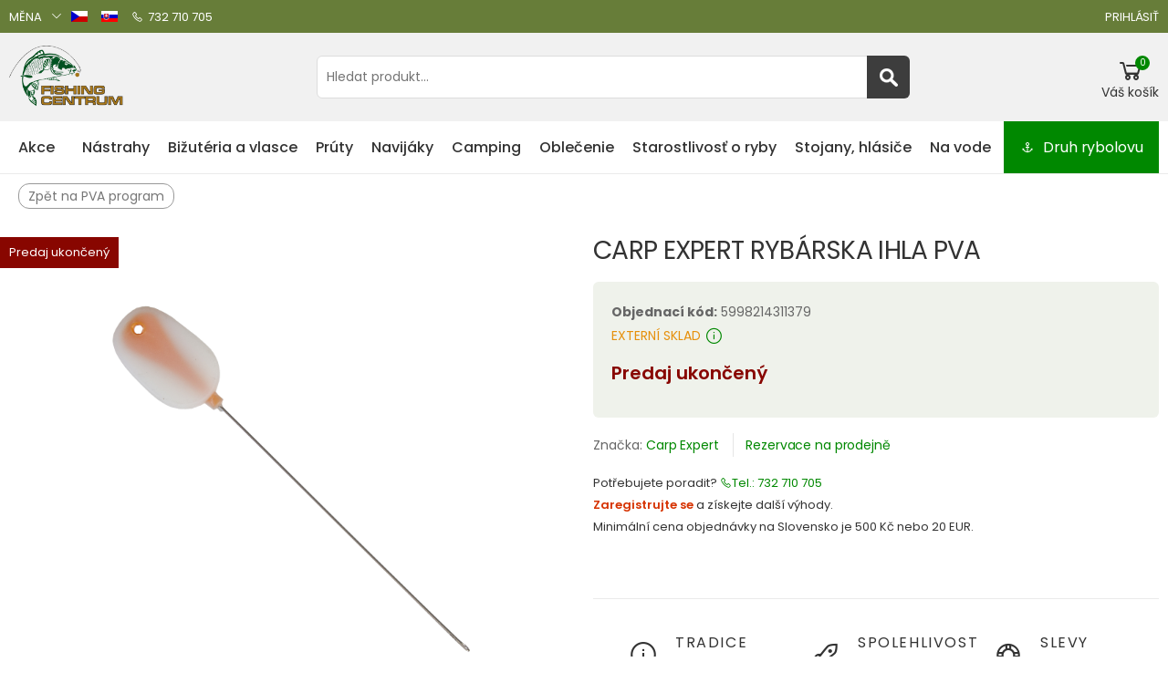

--- FILE ---
content_type: text/html; charset=utf-8
request_url: https://www.fishingcentrum.cz/sk/rybarske/bizuterie-a-vlasce/pva-program/carp-expert-rybarska-jehla-pva
body_size: 22044
content:
<!DOCTYPE html>
<html lang="cs-cz" dir="ltr">
<head>
<script async src="https://www.googletagmanager.com/gtag/js?id=AW-10994121254"></script>
<script>
  window.dataLayer = window.dataLayer || [];
  function gtag(){dataLayer.push(arguments);}
  gtag('js', new Date());

  gtag('config', 'AW-10994121254');
</script>
<meta http-equiv="X-UA-Compatible" content="IE=edge">
<meta name="viewport" content="width=device-width, initial-scale=1, shrink-to-fit=no">
<meta charset="utf-8" />
	<base href="https://www.fishingcentrum.cz/sk/rybarske/bizuterie-a-vlasce/pva-program/carp-expert-rybarska-jehla-pva" />
	<meta name="rights" content="Fishingcentrum.cz" />
	<meta name="robots" content="index, follow, max-snippet:-1, max-image-preview:large, max-video-preview:-1" />
	<meta name="title" content="CARP EXPERT RYBÁRSKA IHLA PVA" />
	<meta name="author" content="Fishingcentrum.cz" />
	<meta name="description" content="Ihlu na navliekanie od Carp Expert odlišuje od klasickej boilies ihly na navliekanie to, že je veľmi ľahká a tenká." />
	<title>PVA program: CARP EXPERT RYBÁRSKA IHLA PVA</title>
	<link href="https://www.fishingcentrum.cz/sk/rybarske/bizuterie-a-vlasce/pva-program/carp-expert-rybarska-jehla-pva" rel="canonical" />
	<link href="/templates/fcentrum/favicon.ico" rel="shortcut icon" type="image/vnd.microsoft.icon" />
	<link href="/components/com_virtuemart/assets/css/jquery.fancybox-1.3.4.css?vmver=a6d5fbd4" rel="stylesheet" />
	<link href="/modules/mod_heurekareviews/css/style.css" rel="stylesheet" />
	<link href="/templates/fcentrum/css/bootstrap.min.css?b17acdbc57dd754c12898540f85345f1" rel="stylesheet" />
	<link href="/templates/fcentrum/css/line-awesome.min.css?b17acdbc57dd754c12898540f85345f1" rel="stylesheet" />
	<link href="/templates/fcentrum/css/owl.carousel.css?b17acdbc57dd754c12898540f85345f1" rel="stylesheet" />
	<link href="/templates/fcentrum/css/style.css?1666355140" rel="stylesheet" />
	<link href="/templates/fcentrum/css/user.css?1678281398" rel="stylesheet" />
	<link href="/plugins/system/countdown/scripts/countdown/jquery.countdown.css" rel="stylesheet" />
	<link href="/modules/mod_vm_extralarge_menu/css/131/eb425bec71c6c0a9ac4cc011ae2cb928.css" rel="stylesheet" />
	<link href="/modules/mod_vm_extralarge_menu/css/custom.css" rel="stylesheet" />
	<link href="/media/mod_languages/css/template.css" rel="stylesheet" />
	<style>
.is-countdown {
border-color: #e0e0e0;
border-style: solid;
border-width: 1px 1px 1px 1px;
color: #d63200;
background: #eeeeee ;
width: 50%;
}
	</style>
	<script type="application/json" class="joomla-script-options new">{"csrf.token":"26da84cf3db4db8f6ee09cc888d5c245","system.paths":{"root":"","base":""},"system.keepalive":{"interval":300000,"uri":"\/sk\/component\/ajax\/?format=json"}}</script>
	<script src="https://www.fishingcentrum.cz/components/com_onepage/assets/js/opcping.js?opcver=2Z0Z428Z210622"></script>
	<script src="/media/jui/js/jquery.min.js?b17acdbc57dd754c12898540f85345f1"></script>
	<script src="/media/jui/js/jquery-noconflict.js?b17acdbc57dd754c12898540f85345f1"></script>
	<script src="/media/jui/js/jquery-migrate.min.js?b17acdbc57dd754c12898540f85345f1"></script>
	<script src="https://www.fishingcentrum.cz/templates/fcentrum/js/popper.min.js"></script>
	<script src="/components/com_virtuemart/assets/js/jquery-ui.min.js?vmver=1.9.2"></script>
	<script src="/components/com_virtuemart/assets/js/jquery.ui.autocomplete.html.js"></script>
	<script src="/components/com_virtuemart/assets/js/jquery.noconflict.js" async></script>
	<script src="/components/com_virtuemart/assets/js/vmsite.js?vmver=a6d5fbd4"></script>
	<script src="/components/com_virtuemart/assets/js/fancybox/jquery.fancybox-1.3.4.pack.js?vmver=a6d5fbd4"></script>
	<script src="/components/com_virtuemart/assets/js/vmprices.js?vmver=a6d5fbd4"></script>
	<script src="/templates/fcentrum/js/main.min.js?b17acdbc57dd754c12898540f85345f1"></script>
	<script src="/templates/fcentrum/js/user.js?b17acdbc57dd754c12898540f85345f1"></script>
	<script src="/plugins/system/countdown/scripts/countdown/jquery.plugin.min.js"></script>
	<script src="/plugins/system/countdown/scripts/countdown/jquery.countdown.min.js"></script>
	<script src="/plugins/system/countdown/scripts/countdown/jquery.countdown-sk.js"></script>
	<script src="/modules/mod_virtuemart_cart/assets/js/update_cart.js?vmver=a6d5fbd4"></script>
	<script src="/media/system/js/core.js?b17acdbc57dd754c12898540f85345f1"></script>
	<!--[if lt IE 9]><script src="/media/system/js/polyfill.event.js?b17acdbc57dd754c12898540f85345f1"></script><![endif]-->
	<script src="/media/system/js/keepalive.js?b17acdbc57dd754c12898540f85345f1"></script>
	<script>

jQuery(document).ready(function($) {
    $("[data-toggle=popover]").popover()
});//<![CDATA[ 
if (typeof Virtuemart === "undefined"){
	var Virtuemart = {};}
var vmSiteurl = 'https://www.fishingcentrum.cz/' ;
Virtuemart.vmSiteurl = vmSiteurl;
var vmLang = '&lang=sk';
Virtuemart.vmLang = vmLang; 
var vmLangTag = 'sk';
Virtuemart.vmLangTag = vmLangTag;
var Itemid = '&Itemid=1045';
Virtuemart.addtocart_popup = "1" ; 
var vmCartError = Virtuemart.vmCartError = "Vyskytla sa chyba počas aktualizovania vášho košíka.";
var usefancy = true; //]]>

jQuery(document).ready(function() {
	jQuery('#currencySelector ul li').click(function(el) {
		jQuery('#virtuemart_currency_id').attr('value', jQuery(this).attr('rel'));
		jQuery('#currencySelector').submit();	
	});	
});

	</script>
	<meta property="og:title" content="PVA program: CARP EXPERT RYB&Aacute;RSKA IHLA PVA"/>
	<meta property="og:type" content="article"/>
	<meta property="og:url" content="https://www.fishingcentrum.cz/sk/rybarske/bizuterie-a-vlasce/pva-program/carp-expert-rybarska-jehla-pva"/>
	<meta property="og:site_name" content="Rybárske potreby"/>
	<meta property="og:description" content="Ihlu na navliekanie od Carp Expert odli&scaron;uje od klasickej boilies ihly na navliekanie to, že je veľmi ľahk&aacute; a tenk&aacute;."/>
	<meta property="og:locale" content="cs_CZ"/>
	<meta property="og:locale:alternate" content="sk_SK"/>
	<meta property="og:image" content="https://www.fishingcentrum.cz/images/stories/virtuemart/product/carp-expert/ef.80203061-1.jpg"/>
	<style type="text/css">
 #vm_ajax_search_results2222 {margin-left:0px;margin-top:0px;} 
 .res_a_s.geniusGroove {
  border: none!important;
}  

#vm_ajax_search_results2222.res_a_s.geniusGroove {
width: 650px!important;
}

#vm_ajax_search_results2222 .GeniusCustomModuleDivWrapper {
  width: 183px;
}
#vm_ajax_search_results2222 .GeniusProductsMasterWrapperprblock .GeniusProductsMasterWrapper .innerGeniusDivResults {
  width: calc(100% - 203px);
}

</style> 
	<script type="text/javascript">
          var search_timer = new Array(); 
		  var search_has_focus = new Array(); 
		  var op_active_el = null;
		  var op_active_row = null;
          var op_active_row_n = parseInt("0");
		  var op_last_request = ""; 
          var op_process_cmd = "href"; 
		  var op_controller = ""; 
		  var op_lastquery = "";
		  var op_maxrows = 19; 
		  var op_lastinputid = "vm_ajax_search_search_str2222";
		  var op_currentlang = "sk-SK";
		  var op_lastmyid = "222"; 
		  var op_ajaxurl = "https://www.fishingcentrum.cz/index.php?option=com_ajax&module=genius_vm_ajax_search_vm3&method=getGeniusVMSearchResults&format=raw&Itemid=1045";
		  var op_savedtext = new Array(); 
	</script>
	<link rel="stylesheet" type="text/css" href="https://www.fishingcentrum.cz/modules/mod_genius_vm_ajax_search_vm3/css/genius_vm_ajax_search_vm3.css" media="all" />
	<script type="text/javascript" src="https://www.fishingcentrum.cz/modules/mod_genius_vm_ajax_search_vm3/js/vmajaxsearch.js"></script>
 
	<script type="text/javascript">
  /* <![CDATA[ */
  // global variable for js
  
   
   search_timer[222] = null; 
   search_has_focus[222] = false; 
   
   jQuery(document).ready(function() {
     //jQuery(document).keydown(function(event) { handleArrowKeys(event); }); 
     // document.onkeypress = function(e) { handleArrowKeys(e); };
     if (document.body != null)
	 {
	   var div = document.createElement('div'); 
	   div.setAttribute('id', "vm_ajax_search_results2222"); 
	   div.setAttribute('class', "res_a_s geniusGroove OneNewsAndOneCatInGeniuscat noModuleItem"); 
	   div.setAttribute('style', "200px;");
	   document.body.appendChild(div);
	   
	   var div2bg = document.createElement('div'); 
	   div2bg.setAttribute('id', "Genius_vm_ajax_search_BG");
	   div2bg.setAttribute('style', "");
	   div2bg.setAttribute('onclick', "closethedamnajax(222);");
	   div2bg.setAttribute('class', "geniusbgol222");
	   document.body.appendChild(div2bg);
	 }
     //document.body.innerHTML += '<div class="searchwrapper"><div class="res_a_s" id="vm_ajax_search_results2222" style="z-index: 9990; width: 200px;">&nbsp;</div></div>';
   });
   /* ]]> */
   
   </script>
  <script type="text/javascript">
    function doXSubmit(f, t_id)
    {
        valx = jQuery("#vm_ajax_search_search_str2"+t_id).val();
        //console.log("/sk/component/search/?searchword="+valx+"&ordering=alpha&searchphrase=any&limit=1000&areas[0]=virtuemart");
        //document.location = "/sk/component/search/?searchword="+valx+"&ordering=alpha&searchphrase=any&limit=1000&areas[0]=virtuemart";
        console.log("#");
        document.location = "#";

    }



function closethedamnajax() {
jQuery( ".GeniusAjaxModuleWrap a.GeniusCloseLinkModalPop" ).trigger( "click" );
jQuery("#Genius_vm_ajax_search_BG").hide();
}

jQuery( window ).resize(function() {
var eTop222 = jQuery("#vm_ajax_search_search_str2222").offset().top;
var eTopCalc222 = eTop222 + 40;
var eLeft222 = jQuery("#vm_ajax_search_search_str2222").offset().left;

jQuery("#vm_ajax_search_results2222").css({"top" : eTopCalc222 + "px", "left" : eLeft222 + "px"});

var ajaxwindowwidth222 = jQuery( "#vm_ajax_search_results2222" ).width();
var windowwidth = jQuery( window ).width();
if (ajaxwindowwidth222 >= windowwidth) {
jQuery("#vm_ajax_search_results2222").addClass( "ajaxframeismobile" );
} else {
jQuery("#vm_ajax_search_results2222").removeClass( "ajaxframeismobile" );
}
});



jQuery( document ).ready(function() {
var ajaxwindowwidth222 = jQuery( "#vm_ajax_search_results2222" ).width();
var windowwidth = jQuery( window ).width();
if (ajaxwindowwidth222 >= windowwidth) {
jQuery("#vm_ajax_search_results2222").addClass( "ajaxframeismobile" );
} else {
jQuery("#vm_ajax_search_results2222").removeClass( "ajaxframeismobile" );
}
});


</script>
	<link href="https://www.fishingcentrum.cz/cz/rybarske/bizuterie-a-vlasce/pva-program/carp-expert-rybarska-jehla-pva" rel="alternate" hreflang="x-default">
	<!-- Start: Google Structured Data -->
             <script type="application/ld+json"> { "@context": "https://schema.org", "@type": "Product", "productID": "5215", "name": "CARP EXPERT RYBÁŘSKÁ JEHLA PVA", "image": "https://www.fishingcentrum.cz/", "description": "Jehlu na navlékání od Carp Expert odlišuje od klasické boilies jehly na navlékání to, že je velmi lehká a tenká.", "sku": "ef.80203061", "mpn": "ef.80203061", "brand": { "@type": "Brand", "name": "Carp Expert" } } </script>
            <!-- End: Google Structured Data -->
 
<!-- Global Site Tag (gtag.js) - Google Analytics -->
<script defer="defer" async="async" src="https://www.googletagmanager.com/gtag/js?id=UA-157532391-1"></script>


<script>
  

  window.dataLayer = window.dataLayer || [];
  
 
  
  function gtag(){dataLayer.push(arguments)};
  
  
  if (typeof window['onAfterGtagInit'] === 'function') {
	  window['onAfterGtagInit'](); 
  }
  
  gtag('js', new Date());
    if (typeof navigator.sendBeacon !== 'undefined') {
   gtag('config', 'UA-157532391-1', {"transport_type": "beacon", "cookie_flags": "SameSite=None;Secure"});
  }
  else {
	  gtag('config', 'UA-157532391-1', {"cookie_flags": "SameSite=None;Secure"});
  }
    
  if ((typeof console != 'undefined')  && (typeof console.log != 'undefined')  &&  (console.log != null))
	  {
	     console.log('OPC Tracking gtag: Analytics loaded with page view.'); 
	  }
	  
    		if (typeof navigator.sendBeacon !== 'undefined') {
	     gtag('config', 'AW-10994121254', { "transport_type": "beacon","cookie_flags": "SameSite=None;Secure" }); 
		}
		else {
			gtag('config', 'AW-10994121254', {"cookie_flags": "SameSite=None;Secure"}); 
		}
  		
		 if ((typeof console != 'undefined')  && (typeof console.log != 'undefined')  &&  (console.log != null))
	     {
	       console.log('OPC Tracking gtag: Adwords page view sent.'); 
	     }
	 </script>


</head>
<body class="site com_virtuemart view-productdetails no-layout no-task itemid-1045">
<!-- Sklik.cz remarketing -->
<script type="text/javascript">
/* <![CDATA[ */
var seznam_retargeting_id = '1335954';

if ((typeof console != 'undefined')  && (typeof console.log != 'undefined')  &&  (console.log != null))
	  {
	     console.log('OPC Tracking: Seznam retargeting.'); 
	  }


/* ]]> */
</script>


<script type="text/javascript" src="//c.imedia.cz/js/retargeting.js"></script>

<div class="page-wrapper" id="top">
<header class="header header-hab hab-gray">
<div class="header-top">
<div class="container">
<div class="header-left">
<div class="header-dropdown">
     <a href="#">Měna</a>
         <div class="header-menu">
			<form action="https://www.fishingcentrum.cz/sk/rybarske/bizuterie-a-vlasce/pva-program/carp-expert-rybarska-jehla-pva" method="post" id="currencySelector">
		<input type="hidden" id="virtuemart_currency_id" name="virtuemart_currency_id" value="" />
	<ul id="currencymenu"   class="vm-chzn-select">
	<li rel="33">Česk&aacute; koruna Kč</li>
	<li rel="47" class="active">Euro &euro;</li>
</ul>
</form> 
</div>
</div><div class="mod-languages">

	<ul class="lang-block">
						<li class="" dir="ltr">
			<a href="/cz/rybarske/bizuterie-a-vlasce/pva-program/carp-expert-rybarska-jehla-pva">
							<img src="/media/mod_languages/images/cz.gif" alt="Čeština" title="Čeština" />						</a>
			</li>
								<li class="lang-active" dir="ltr">
			<a href="/sk/rybarske/bizuterie-a-vlasce/pva-program/carp-expert-rybarska-jehla-pva">
							<img src="/media/mod_languages/images/sk_sk.gif" alt="Slovenčina" title="Slovenčina" />						</a>
			</li>
				</ul>

</div>

<a href="tel:+420732710705"><i class="icon-phone"></i>732 710 705</a>
</div>
<div class="header-right">
<ul class="top-menu">
<!-- Horní menu start -->
<li><a href="#signin-modal" data-toggle="modal">Prihlásiť</a></li>

    <div class="modal fade" id="signin-modal" tabindex="-1" role="dialog" aria-hidden="true">
        <div class="modal-dialog modal-dialog-centered" role="document">
            <div class="modal-content">
                <div class="modal-body">
                    <button type="button" class="close" data-dismiss="modal" aria-label="Zavřít okno">
                        <span aria-hidden="true"><i class="icon-close"></i></span>
                    </button>

                    <div class="form-box">
                        <div class="form-tab">
                            <ul class="nav nav-pills nav-fill nav-border-anim" role="tablist">
                                <li class="nav-item">
                                    <a class="nav-link active" id="signin-tab" data-toggle="tab" href="#signin" role="tab" aria-controls="signin" aria-selected="true">Prihlásiť</a>
                                </li>
                                <li class="nav-item">
                                    <a class="nav-link" id="register-tab" data-toggle="tab" href="#register" role="tab" aria-controls="register" aria-selected="false">Vytvoriť účet</a>
                                </li>
                            </ul>
                            <div class="tab-content" id="tab-content-5">
                                <div class="tab-pane fade show active" id="signin" role="tabpanel" aria-labelledby="signin-tab">
                       
<form action="/sk/rybarske" method="post" id="login-form">
							
		<div id="form-login-username" class="form-group">
									<label for="modlgn-username">E-mail</label>
					<input id="modlgn-username" type="text" name="username" class="form-control" tabindex="0" size="18" placeholder="E-mail" />
						</div>
		<div id="form-login-password" class="form-group">
									<label for="modlgn-passwd">Heslo</label>
					<input id="modlgn-passwd" type="password" name="password" class="form-control" tabindex="0" size="18" placeholder="Heslo" />
							</div>
		
		<div id="form-login-submit" class="form-footer">
				<button type="submit" tabindex="0" name="Submit" class="btn btn-outline-primary-2 login-button"> <span>Prihlásiť</span>
                                                <i class="icon-long-arrow-right"></i></button>

																					
		<div id="form-login-remember" class="custom-control custom-checkbox">
		<input id="modlgn-remember" type="checkbox" name="remember" class="custom-control-input" value="yes"/><label for="modlgn-remember" class="custom-control-label">Pamätaj si ma</label>
		</div>
							 <a class="forgot-link" href="/sk/nove-heslo">
					Zabudli ste heslo?</a>
		</div>
		<input type="hidden" name="option" value="com_users" />
		<input type="hidden" name="task" value="user.login" />
		<input type="hidden" name="return" value="aHR0cHM6Ly93d3cuZmlzaGluZ2NlbnRydW0uY3ovc2svcnliYXJza2UvYml6dXRlcmllLWEtdmxhc2NlL3B2YS1wcm9ncmFtL2NhcnAtZXhwZXJ0LXJ5YmFyc2thLWplaGxhLXB2YQ==" />
		<input type="hidden" name="26da84cf3db4db8f6ee09cc888d5c245" value="1" />
	</form>

                                </div>
                                <div class="tab-pane fade" id="register" role="tabpanel" aria-labelledby="register-tab">
								<div class="form-footer">
								<p>Zaregistrujte se u nás v eshopu a Vaše nákupy budou ještě výhodnější. Získáte zákaznické slevy a další výhody.</p>
								<h5 class="text-center">Výhody registrace</h5>
<ul class="list-unstyled extra">
	<li><i class="la la-heart"></i>Informace<br>o slevách</li>
	<li><i class="la la-clock-o"></i>Rychlejší <br>nákup</li>
	<li><i class="la la-check-circle-o"></i>Sledování <br>objednávek</li>
	<li><i class="la la-star"></i>Věrnostní <br>program</li>	
</ul></div>
                   								<a class="btn btn-outline-primary-2" href="/sk/prihlaseni?view=registration">
					Vytvoriť účet <span class="icon-arrow-right"></span></a>
			                                </div>
                            </div>
                        </div>
                    </div>
                </div>
            </div>
        </div>
    </div>
<!-- Horní menu konec -->
</ul>
</div>
</div>
</div>
<div class="header-middle">
<div class="container">
<div class="header-left">
<button class="mobile-menu-toggler">
<span class="sr-only">Přepnout na menu pro mobil</span>
<i class="icon-bars"></i>
</button>
<!-- Logo Fishingcentrum start -->
<a class="logo" href="/">
<img src="https://www.fishingcentrum.cz/images/logo.png" alt="Rybárske potreby Rybářské potřeby eshop"  width="126" height="70"/></a>
<!-- Logo Fishingcentrum konec -->
</div>
<div class="header-right d-lg-block d-none">

<div class="GeniusAjaxInputMaster templatestyledefault">

<form name="pp_search222" id="pp_search2.222" action="/sk/rybarske/results,1-16?search=true" method="get">
<div class="afterspecialdiv">
<input placeholder="Hledat produkt..." class="inputbox" maxlength="30" size="30" id="vm_ajax_search_search_str2222" name="keyword" type="text" value="" autocomplete="off" onfocus="javascript:search_vm_ajax_live(this, '20', 'sk-SK', '222', 'https://www.fishingcentrum.cz/index.php?option=com_ajax&module=genius_vm_ajax_search_vm3&method=getGeniusVMSearchResults&format=raw&Itemid=1045', 'none', '120', '0', '#ffffff', '650');" onkeyup="javascript:search_vm_ajax_live(this, '20', 'sk-SK', '222', 'https://www.fishingcentrum.cz/index.php?option=com_ajax&module=genius_vm_ajax_search_vm3&method=getGeniusVMSearchResults&format=raw&Itemid=1045', 'none', '120', '0', '#ffffff', '650');"/>
<input class="genius-search-submit" type="submit" value="">
<div class="searchabsolutegeniusclick"></div>
<div class="searchabsolutegeniusclick coverbggeniussrch"><span class="fa fa-search"></span></div>
</div>

<input type="hidden" id="saved_vm_ajax_search_search_str2222" value="Hľadať v obchode" />

<input type="hidden" name="option" value="com_virtuemart" />
<input type="hidden" name="page" value="shop.browse" />
<input type="hidden" name="search" value="true" />
<input type="hidden" name="view" value="category" />
<input type="hidden" name="limitstart" value="0" />
		
</form>
</div>

</div>
<div class="header-right">
<div class="vmCartModule dropdown cart-dropdown " id="vmCartModule">
<a href="#" class="dropdown-toggle mincart" role="button" data-toggle="dropdown" aria-haspopup="true" aria-expanded="false" data-display="static">
<div class="icon">
<i class="la la-shopping-cart"></i>
<span class="cart-count">0</span>
</div>
<p>Váš košík</p>
</a>
<div class="dropdown-menu dropdown-menu-right">
	<div class="hiddencontainer" style="display: none;">
		<div class="vmcontainer dropdown-cart-products">
			<div class="product_row product">
			<div class="product-cart-details">
			<p class="product-title product_name"></p>
			<span class="cart-product-info">
				<span class="quantity cart-product-qty"></span>&nbsp;x&nbsp;
			</span>
			</div>
<figure class="product-image-container item-info image"></figure>
			</div>
		</div>
</div>
	<div class="vm_cart_products">
		<div class="vmcontainer dropdown-cart-products">
				</div>
</div>			
<div class="total_products">košík je prázdný</div>
<div class="total dropdown-cart-total">
		</div>
<div class="show_cart dropdown-cart-action">
	</div>

<div class="payments-signin-button" ></div></div>
<noscript>
Počkejte prosím</noscript>
</div>


</div>
</div>
</div>
<div class="header-bottom sticky-header">
<div class="container">
<!-- Fishingcentrum eshop menu start -->
<div class="header-left">

</div>
<!-- Fishingcentrum eshop menu konec -->
<div class="header-center">
<!-- Horní menu start -->
 
<nav class="main-nav">
<ul class="menu sf-arrows mod-list">
<li class="item-1007"><a href="/vyprodej" class="akce">Akce</a></li><li>
<a href="/sk/rybarske/nastrahy">Nástrahy</a>
<div class="megamenu megamenu-md">
<div class="row no-gutters">
<div class="col-md-8">
<div class="menu-col">
<div class="row">
<div class="col-md-6">
<div class="menu-title">Nástrahy a návnady</div>
<ul>
<li><a href="/sk/rybarske/nastrahy/boilies"><span>Trvanlivé boilies<span class="tip tip-new">AKCIA</span></span></a></li>
<li><a href="/sk/rybarske/nastrahy/neutralne-vyvazene-boilies">Neutrálne vyvážené boilies</a></li>
<li><a href="/sk/rybarske/nastrahy/boilies-v-dipu">Boilies v dipu</a></li>
<li><a href="/sk/rybarske/nastrahy/pop-up-boilies">Pop-up boilies</a></li>
<li><a href="/sk/rybarske/nastrahy/pelety">Pelety</a></li>
<li><a href="/sk/rybarske/nastrahy/partikl">Partikel</a></li>
<li><a href="/sk/rybarske/nastrahy/krmitkove-smesi">Krmítkové zmesi</a></li>
<li><a href="/sk/rybarske/nastrahy/nastrahy-na-hacek">Nástrahy na háčik</a></li>
<li><a href="/sk/rybarske/nastrahy/bojky-a-markery">Bójky a markery</a></li>
</ul>
</div>
<div class="col-md-6">
<div class="menu-title">Vnadiace pomôcky</div>
<ul>
<li><a href="/sk/rybarske/nastrahy/tekute-dipy-na-ryby">Rybárske dipy</a></li>
<li><a href="/sk/rybarske/nastrahy/boostery-a-posilovace">Boostery a posilňovače</a></li>
<li><a href="/sk/rybarske/nastrahy/obalovaci-testa-a-pasty">Obaľovacie cestá a pasty</a></li>
<li><a href="/sk/rybarske/nastrahy/nastrahy-na-sumce">Nástrahy na sumca</a></li>
<li><a href="/sk/rybarske/nastrahy/gumove-nastrahy">Gumové nástrahy</a></li>
<li><a href="/sk/rybarske/nastrahy/trpytky">Blyskáče</a></li>
<li><a href="/sk/rybarske/nastrahy/woblery">Woblery</a></li>
<li><a href="/sk/rybarske/nastrahy/jigove-hlavy">Jiggové hlavy</a></li>
<li><a href="/sk/rybarske/nastrahy/zakrmovaci-pomucky">Vnadiace pomôcky</a></li>
</ul>
</div>
</div>
</div>
</div>
<div class="col-md-4">
<div class="banner banner-overlay">
<a href="/rybarske/nastrahy" class="banner banner-menu">
	<img src="/images/menu/nastrahy/nastraha.jpg" alt="nastraha.jpg" /></a>
<div class="banner-content banner-content-top">
<div class="banner-title"><span><strong></strong></span></div>
</div>
</div>
</div>
</div>
<div class="megamenu-action text-center">
<p class="promo">Nakúpte boilies lacno s <a class="promolink" href="/sk/napoveda" title="Ako nakupovať s množstevnou zľavou">množstevnou zľavou</a>. Nakúpte viac a zaplaťte menej!</p>
</div>
</div>
</li>
<li>
<a href="/sk/rybarske/bizuterie-a-vlasce">Bižutéria a vlasce</a>
<div class="megamenu megamenu-md">
<div class="row no-gutters">
<div class="col-md-8">
<div class="menu-col">
<div class="row">
<div class="col-md-7">
<div class="menu-title">Háčiky a vlasce</div>
<ul>
<li><a href="/sk/rybarske/bizuterie-a-vlasce/hacky">Háčiky</a></li>
<li><a href="/sk/rybarske/bizuterie-a-vlasce/navazcove-snury-a-navazce">Náväzcové šnůry a náväzce</a></li>
<li><a href="/sk/rybarske/bizuterie-a-vlasce/kmenove-snury-a-vlasce">Kmenové šnůry a vlasce</a></li>
<li><a href="/sk/rybarske/bizuterie-a-vlasce/sumcove-zateze">Sumcové záťaže</a></li>
<li><a href="/sk/rybarske/bizuterie-a-vlasce/olovene-zateze">Rybárske olová</a></li>
<li><a href="/sk/rybarske/bizuterie-a-vlasce/krmitka">Krmítka</a></li>
<li><a href="/sk/rybarske/bizuterie-a-vlasce/pva-program">PVA program</a></li>
</ul>
</div>
<div class="col-md-5">
<div class="menu-title">Bižutéria a ostatné</div>
<ul>
<li><a href="/sk/rybarske/bizuterie-a-vlasce/bizuterie-kaprarina">Bižutéria kaprarina</a></li>
<li><a href="/sk/rybarske/bizuterie-a-vlasce/bizuterie-feeder">Bižutéria Feeder</a></li>
<li><a href="/sk/rybarske/bizuterie-a-vlasce/bizuterie-na-dravce">Bižutéria prívlač</a></li>
<li><a href="/sk/rybarske/bizuterie-a-vlasce/bizuterie-na-sumce">Bižutéria na sumce</a></li>
<li><a href="/sk/rybarske/nastrahy/zakrmovaci-pomucky">Na zakrmovanie</a></li>
<li><a href="/sk/rybarske/bizuterie-a-vlasce/jehly-kleste-a-nastroje">Rybárske nástroje</a></li>
<li><a href="/sk/rybarske/bizuterie-a-vlasce/rybarske-noze">Rybárske nože</a></li>
</ul>
</div>
</div>
</div>
</div>
<div class="col-md-4">
<div class="banner banner-overlay">
<a href="/rybarske/bizuterie-a-vlasce" class="banner banner-menu">
	<img src="/images/menu/bizuterie/vlasce.jpg" alt="vlasce.jpg" /></a>
<div class="banner-content banner-content-top">
<div class="banner-title"><span><strong></strong></span></div>
</div>
</div>
</div>
</div>
<div class="megamenu-action text-center">
<p class="promo">Nakúpte boilies lacno s množstevnou zľavou<br />Nakúpte viac a zaplaťte menej!</p>
<p class="promo"><a href="/sk/napoveda" class="btn btn-outline-primary btn-sm"><span>Viac informácií o zľavách</span><i class="icon-long-arrow-right"></i></a></p>
</div>
</div>
</li>
<li>
<a href="/sk/rybarske/pruty">Prúty</a>
<div class="megamenu megamenu-md">
<div class="row no-gutters">
<div class="col-md-8">
<div class="menu-col">
<div class="row">
<div class="col-md-6">
<div class="menu-title">Rybárske prúty</div>
<ul>
<li><a href="/sk/rybarske/pruty/pruty-na-kapry">Kaprové prúty</a></li>
<li><a href="/sk/rybarske/pruty/feederove-pruty">Feederové prúty</a></li>
<li><a href="/sk/rybarske/pruty/plavackove-pruty">Plavačkové prúty</a></li>
<li><a href="/sk/rybarske/pruty/sumcove-pruty">Sumcové prúty</a></li>
<li><a href="/sk/rybarske/pruty/privlacove-pruty">Prívlačové prúty</a></li>
<li><a href="/sk/rybarske/pruty/teleskopicke-pruty">Teleskopické prúty</a></li>
<li><a href="/sk/rybarske/pruty/muskarske-pruty">Muškárské prúty</a></li>
<li><a href="/sk/rybarske/pruty/pruty-na-dirky">Prúty na dierky</a></li>
</ul>
</div>
<div class="col-md-6">
<div class="menu-title">Príslušenstvo a diely</div>
<ul>
<li><a href="/sk/rybarske/pruty/pouzdra-na-pruty-a-prislusenstvi">Puzdrá a príslušenstvo</a></li>
<li><a href="/sk/rybarske/pruty/nahradni-dily-na-pruty">Náhradné diely na prúty</a></li>
</ul>
</div>
</div>
</div>
</div>
<div class="col-md-4">
<div class="banner banner-overlay">
<a href="/rybarske/pruty/pruty-na-kapry" class="banner banner-menu">
	<img src="/images/menu/pruty/pruty.jpg" alt="pruty.jpg" /></a>
<div class="banner-content banner-content-top">
<div class="banner-title"><span><strong></strong></span></div>
</div>
</div>
</div>
</div>
<div class="megamenu-action text-center">
<p class="promo">Vyberte si rybárske prúty podľa druhu rybolovu.<br /></p>
<p class="promo"><a href="/sk/#" class="btn btn-outline-primary btn-sm vybrat-druh-rybolovu"><span>Vybrať podľa druhu rybolovu</span><i class="icon-long-arrow-right"></i></a></p>
</div>
</div>
</li>
<li>
<a href="/sk/rybarske/navijaky">Navijáky</a>
<div class="megamenu megamenu-md">
<div class="row no-gutters">
<div class="col-md-8">
<div class="menu-col">
<div class="row">
<div class="col-md-10">
<div class="menu-title">Rybárske navijáky</div>
<ul>
<li><a href="/sk/rybarske/navijaky/kaprarske-navijaky">Kaprové navijáky</a></li>
<li><a href="/sk/rybarske/navijaky/feedrove-a-match-navijaky">Feedrové a Match navijáky</a></li>
<li><a href="/sk/rybarske/navijaky/privlacove-navijaky">Prívlačové navijáky</a></li>
<li><a href="/sk/rybarske/navijaky/sumcove-navijaky">Sumcové navijáky</a></li>
<li><a href="/sk/rybarske/navijaky/muskarske-navijaky">Muškárske navijaky</a></li>
<li><a href="/sk/rybarske/navijaky/multiplikatory">Multiplikátory</a></li>
<li><a href="/sk/rybarske/navijaky/civky-na-navijaky">Cívky na navijáky</a></li>
</ul>
</div>
</div>
</div>
</div>
<div class="col-md-4">
<div class="banner banner-overlay">
<a href="/rybarske/navijaky" class="banner banner-menu">
	<img src="/images/menu/navijaky/navijaky.jpg" alt="navijaky.jpg" /></a>
<div class="banner-content banner-content-top">
<div class="banner-title"><span><strong></strong></span></div>
</div>
</div>
</div>
</div>
<div class="megamenu-action text-center">
<p class="promo">Vyberte si rybárske navijáky podle druhu rybolovu.<br /></p>
<p class="promo"><a href="/sk/#" class="btn btn-outline-primary btn-sm vybrat-druh-rybolovu"><span>Vybrat podle druhu rybolovu</span><i class="icon-long-arrow-right"></i></a></p>
</div>
</div>
</li>
<li>
<a href="/sk/rybarske/camping-a-outdoor">Camping</a>
<div class="megamenu megamenu-md centered">
<div class="row no-gutters">
<div class="col-md-8">
<div class="menu-col">
<div class="row">
<div class="col-md-12">
<div class="menu-title">Camping a Outdoor</div>
<ul>
<li><a href="/sk/rybarske/camping-a-outdoor/bivaky-destniky-a-pristresky">Bivaky, prístrešky a dáždniky</a></li>
<li><a href="/sk/rybarske/camping-a-outdoor/kresla">Rybárske kreslá</a></li>
<li><a href="/sk/rybarske/camping-a-outdoor/lehatka">Rybárske lehátka</a></li>
<li><a href="/sk/rybarske/camping-a-outdoor/spaci-pytle">Rybárske spacáky</a></li>
<li><a href="/sk/rybarske/camping-a-outdoor/stolky">Stolíky do bivaku</a></li>
<li><a href="/sk/rybarske/camping-a-outdoor/tasky-batohy-pouzdra">Tašky, batohy a púzdra</a></li>
<li><a href="/sk/rybarske/camping-a-outdoor/krabicky-a-organizery">Rybárske krabičky</a></li>
<li><a href="/sk/rybarske/camping-a-outdoor/svetla-a-powerbanky">Svetlá a powerbanky</a></li>
<li><a href="/sk/rybarske/camping-a-outdoor/prepravni-voziky">Vozíky na rybárské potreby</a></li>
<li><a href="/sk/rybarske/camping-a-outdoor/vareni">Všetko pre varenie</a></li>
<li><a href="/sk/rybarske/camping-a-outdoor/kbeliky-a-kybliky">Vedierka a misky</a></li>
</ul>
</div>
</div>
</div>
</div>
<div class="col-md-4">
<div class="banner banner-overlay">
<a href="/rybarske/camping-a-outdoor" class="banner banner-menu">
	<img src="/images/menu/camping/camping.jpg" alt="camping.jpg" /></a>
<div class="banner-content banner-content-top">
<div class="banner-title"><span><strong></strong></span></div>
</div>
</div>
</div>
</div>
</div>
</li>
<li><a href="/sk/rybarske/obleceni-a-obuv">Oblečenie</a>
<div class="megamenu megamenu-md centered">
<div class="row no-gutters">
<div class="col-md-8">
<div class="menu-col">
<div class="row">
<div class="col-md-12">
<div class="menu-title">Rybárske oblečenie a obuv</div>
<ul>
<li><a href="/sk/rybarske/obleceni-a-obuv/tricka">Tričká a polokošele</a></li>
<li><a href="/sk/rybarske/obleceni-a-obuv/mikiny">Mikiny pre rybárov</a></li>
<li><a href="/sk/rybarske/obleceni-a-obuv/bundy">Bundy pre rybárov</a></li>
<li><a href="/sk/rybarske/obleceni-a-obuv/kratasy">Kraťasy</a></li>
<li><a href="/sk/rybarske/obleceni-a-obuv/komplety">Komplety</a></li>
<li><a href="/sk/rybarske/obleceni-a-obuv/kalhoty-a-teplaky">Nohavice a tepláky</a></li>
<li><a href="/sk/rybarske/obleceni-a-obuv/termopradlo">Termoprádlo</a></li>
<li><a href="/sk/rybarske/obleceni-a-obuv/prsacky-a-holinky">Prsačky a brodiace nohavice</a></li>
<li><a href="/sk/rybarske/obleceni-a-obuv/obuv-a-pantofle">Rybárská obuv</a></li>
<li><a href="/sk/rybarske/obleceni-a-obuv/cepice-a-rukavice">Čiapky a rukavice</a></li>
<li><a href="/sk/rybarske/obleceni-a-obuv/bryle">Slnečné okuliare</a></li>
</ul>
</div>
</div>
</div>
</div>
<div class="col-md-4">
<div class="banner banner-overlay">
<a href="/rybarske/obleceni-a-obuv" class="banner banner-menu">
	<img src="/images/menu/obleceni/obleceni.jpg" alt="obleceni.jpg" /></a>
<div class="banner-content banner-content-top">
<div class="banner-title"><span><strong></strong></span></div>
</div>
</div>
</div>
</div>
</div>
</li>
<li>
<a href="/sk/rybarske/potreby">Starostlivosť o ryby</a>
<div class="megamenu megamenu-md centered">
<div class="row no-gutters">
<div class="col-md-8">
<div class="menu-col">
<div class="row">
<div class="col-md-12">
<div class="menu-title">Podberáky, saky, váhy a ostatné</div>
<ul>
<li><a href="/sk/rybarske/potreby/podberaky">Podberáky</a></li>
<li><a href="/sk/rybarske/potreby/tyce-na-podberaky">Podberákové tyče</a></li>
<li><a href="/sk/rybarske/potreby/podlozky-pod-ryby">Podložky pod ryby</a></li>
<li><a href="/sk/rybarske/potreby/saky-vezirky-a-vrse">Sieťky a vrše</a></li>
<li><a href="/sk/rybarske/potreby/vazeni-a-osetreni">Váženie a desinfekcie</a></li>
<li><a href="/sk/rybarske/potreby/cereny-a-rizkovnice">Kedrovnice a vzduchovanie</a></li>
</ul>
</div>
</div>
</div>
</div>
</div>
<div class="megamenu-action text-center">
<p class="promo">Vyberte si tie správne rybárske podberáky pre váš rybolov.<br />Na výber máme kaprové a feederové podberáky.<br /> Ponúkame aj pretekárske podberáky a náhradné tyče.</p>
<p class="promo"><a href="/sk/rybolov" class="btn btn-outline-primary btn-sm vybrat-druh-rybolovu"><span>Vyberte si podľa typu rybolovu</span><i class="icon-long-arrow-right"></i></a></p>
</div>
</div>
</li>
<li><a href="/sk/rybarske/stojany-a-signalizatory">Stojany, hlásiče</a>
<ul>
<li><a href="/sk/rybarske/stojany-a-signalizatory/stojany-a-rodpody">Stojany a rodpody</a></li>
<li><a href="/sk/rybarske/stojany-a-signalizatory/hrazdy-a-vidlicky">Hrazdy a vidličky</a></li>
<li><a href="/sk/rybarske/stojany-a-signalizatory/hlasice-zaberu">Hlásiče záberu</a></li>
<li><a href="/sk/rybarske/stojany-a-signalizatory/cihatka-a-chemicka-svetla">Číhátka a svetlá</a></li>
<li><a href="/sk/rybarske/stojany-a-signalizatory/swingery">Swingery</a></li>
<li><a href="/sk/rybarske/stojany-a-signalizatory/splavky">Plaváky</a></li>
<li><a href="/sk/rybarske/stojany-a-signalizatory/splavky-a-bojky-na-sumce">Bójky na sumca</a></li>
<li><a href="/sk/rybarske/vybaveni-na-okouna-candata-stiku/splavky-na-dravce">Ostatne plaváky</a></li>
<li><a href="/sk/rybarske/stojany-a-signalizatory/rohatinky-koncovky">Rohatinky, koncovky</a></li>
</ul>
</li>
<li><a href="/sk/rybarske/cluny-motory-sonary">Na vode</a>
<ul>
<li><a href="/sk/rybarske/cluny-motory-sonary/rybarske-cluny">Rybárske člny</a></li>
<li><a href="/sk/rybarske/cluny-motory-sonary/motory-pro-rybarske-cluny">Motory pre člny</a></li>
<li><a href="/sk/rybarske/cluny-motory-sonary/prislusenstvi-pro-rybarske-cluny">Príslušenstvo a vesty</a></li>
<li><a href="/sk/rybarske/cluny-motory-sonary/zavazeci-lodky">Zavážacie loďky</a></li>
<li><a href="/sk/rybarske/cluny-motory-sonary/sonary-a-prislusenstvi">Sonary a príslušenstvo</a></li>
</ul>
</li>
</ul>
</nav>
<!-- Horní menu konec -->
</div>
<div class="header-right">
<nav class="main-nav">
<ul class="menu sf-btn mod-list">
<li>
<label class="btn btn-primary rybolov" for="druh-rybolovu"><i class="la la-anchor"></i>Druh rybolovu</label>
<input type="checkbox" id="druh-rybolovu">
<div class="megamenu megamenu-md lov">
<div class="row no-gutters">
<div class="col-md-12">
<div class="menu-col">
<div class="row">
<div class="col-md-3">
<div class="menu-title">Kaprařina</div>
<ul>
<li><a href="/rybarske/kaprarina/kaprove-pruty" class="kpararina">Kaprové pruty</a></li>
<li><a href="/rybarske/kaprarina/kaprove-navijaky-kaprarina" class="kpararina">Kaprové navijáky</a></li>
<li><a href="/rybarske/kaprarina/bizuterie-na-kapry" class="kpararina">Bižuterie na kapry</a></li>
<li><a href="/rybarske/kaprarina/kaprove-hacky" class="kpararina">Kaprové háčky</a></li>
<li><a href="/rybarske/kaprarina/kaprove-navazce" class="kpararina">Kaprové návazce</a></li>
<li><a href="/rybarske/kaprarina/nastrahy-a-navnady" class="kpararina">Nástrahy na kapry</a></li>
<li><a href="/rybarske/kaprarina/kaprove-podberaky-a-dily" class="kpararina">Kaprové podběráky a díly</a></li>
<li><a href="/rybarske/kaprarina/camping-pro-kaprare" class="kpararina">Camping pro kapraře</a></li>
<li><a href="/rybarske/kaprarina/vlasce-a-snury-na-kapry" class="kpararina">Vlasce a šňůry na kapry</a></li>
<li><a href="/rybarske/kaprarina/stojany-a-vidlicky-pro-kaprare" class="kpararina">Stojany a vidličky pro kapraře</a></li>
<li><a href="/rybarske/kaprarina/hlasice-zaberu-pro-kaprare" class="kpararina">Hlásiče záběru pro kapraře</a></li>
<li><a href="/rybarske/kaprarina/saky-podlozky-na-kapry" class="kpararina">Saky a podložky na kapry</a></li>
</ul>
</div>
<div class="col-md-3">
<div class="menu-title">Feeder</div>
<ul>
<li><a href="/rybarske/feeder/pruty-na-feeder" class="feedery">Pruty na Feeder</a></li>
<li><a href="/rybarske/feeder/navijaky-na-feeder" class="feedery">Navijáky na Feeder</a></li>
<li><a href="/rybarske/feeder/bizuterie-na-feeder" class="feedery">Bižuterie na Feeder</a></li>
<li><a href="/rybarske/feeder/krmitka-na-feeder" class="feedery">Krmítka na Feeder</a></li>
<li><a href="/rybarske/feeder/feederove-hacky" class="feedery">Feederové háčky</a></li>
<li><a href="/rybarske/feeder/feederove-navazce" class="feedery">Feederové návazce</a></li>
<li><a href="/rybarske/feeder/feeder-navnady-a-nastrahy" class="feedery">Nástrahy na Feeder</a></li>
<li><a href="/rybarske/feeder/podberaky-na-feeder" class="feedery">Podběráky na Feeder</a></li>
<li><a href="/rybarske/feeder/feederova-kresla" class="feedery">Feederová křesla</a></li>
<li><a href="/rybarske/feeder/feederove-vlasce" class="feedery">Feederové vlasce</a></li>
<li><a href="/rybarske/feeder/vidlicky-a-stojany-na-feeder" class="feedery">Vidličky a stojany na Feeder</a></li>
<li><a href="/rybarske/feeder/sita-kbeliky-na-feeder" class="feedery">Síta, kbelíky na Feeder</a></li>
</ul>
</div>
<div class="col-md-3">
<div class="menu-title">Sumcařina</div>
<ul>
<li><a href="/rybarske/sumcarina/pruty-na-sumce" class="sumci">Pruty na sumce</a></li>
<li><a href="/rybarske/sumcarina/navijaky-na-sumce" class="sumci">Navijáky na sumce</a></li>
<li><a href="/rybarske/sumcarina/sumcova-bizuterie" class="sumci">Sumcová bižuterie</a></li>
<li><a href="/rybarske/sumcarina/hacky-na-sumce" class="sumci">Háčky na sumce</a></li>
<li><a href="/rybarske/sumcarina/navazce-na-sumce" class="sumci">Návazce na sumce</a></li>
<li><a href="/rybarske/bizuterie-a-vlasce/sumcove-zateze">Sumcové zátěžě</a></li>
<li><a href="/rybarske/sumcarina/sumcove-nastrahy" class="sumci">Sumcové nástrahy</a></li>
<li><a href="/rybarske/sumcarina/bojky-a-kaceny-na-sumce" class="sumci">Bójky a kačeny na sumce</a></li>
<li><a href="/rybarske/sumcarina/splavky-na-sumce" class="sumci">Splávky na sumce</a></li>
<li><a href="/rybarske/sumcarina/sumcove-vlasce-a-snury" class="sumci">Sumcové vlasce a šňůry</a></li>
<li><a href="/rybarske/sumcarina/sumcove-stojany-a-drzaky" class="sumci">Sumcové stojany a držáky</a></li>
<li><a href="/rybarske/sumcarina/sumcove-hlasice-a-signalizatory" class="sumci">Sumcové hlásiče</a></li>
<li><a href="/rybarske/sumcarina/vabnicky-na-sumce" class="sumci">Vábničky na sumce</a></li>
</ul>
</div>
<div class="col-md-3">
<div class="menu-title">Candát, okoun, štika</div>
<ul class="sezona">
<li><a href="/rybarske/vybaveni-na-okouna-candata-stiku/hacky-na-candata">Háčky na candáta</a></li>
<li><a href="/rybarske/vybaveni-na-okouna-candata-stiku/hacky-na-okouna">Háčky na okouna</a></li>
<li><a href="/rybarske/vybaveni-na-okouna-candata-stiku/hacky-na-stiku">Háčky na štiku</a></li>
<li><a href="/rybarske/vybaveni-na-okouna-candata-stiku/navazce-na-candata">Návazce na candáta</a></li>
<li><a href="/rybarske/vybaveni-na-okouna-candata-stiku/navazce-na-okouna">Návazce na okouna</a></li>
<li><a href="/rybarske/vybaveni-na-okouna-candata-stiku/navazce-na-stiku">Návazce na štiku</a></li>
<li><a href="/rybarske/vybaveni-na-okouna-candata-stiku/splavky-na-dravce">Splávky na dravce</a></li>
</ul>
<div class="menu-title">Přívlač</div>
<ul>
<li><a href="/rybarske/privlac/pruty-na-privlac" class="privlace">Pruty na přívlač</a></li>
<li><a href="/rybarske/privlac/navijaky-na-privlac" class="privlace">Navijáky na přívlač</a></li>
<li><a href="/rybarske/privlac/bizuterie-na-privlac" class="privlace">Bižuterie na přívlač</a></li>
<li><a href="/rybarske/privlac/nastrahy-na-privlac" class="privlace">Nástrahy na přívlač</a></li>
<li><a href="/rybarske/privlac/podberaky-na-privlac" class="privlace">Podběráky na přívlač</a></li>
<li><a href="/rybarske/privlac/tasky-a-pouzdra-privlac" class="privlace">Tašky a pouzdra přívlač</a></li>
<li><a href="/rybarske/privlac/vlasce-a-snury-na-privlac" class="privlace">Vlasce a šňůry na přívlač</a></li>
</ul>
</div>
</div>
</div>
</div>
</div>
</div>
</li>
</ul>
</nav>
</div>
</div>
</div>
</header>
<main id="content" class="main">

<div id="system-message-container" class="container">
	</div>
	


<div class="page-content">
			<div id="bd_results" role="region" aria-live="polite">
                <div id="cf_res_ajax_loader"></div>
                    <!-- Smartsupp Live Chat script -->
<script type="text/javascript">
var _smartsupp = _smartsupp || {};
_smartsupp.key = '27828d8f827de48cabc3f38add4a14568fa385f7';
window.smartsupp||(function(d) {
  var s,c,o=smartsupp=function(){ o._.push(arguments)};o._=[];
  s=d.getElementsByTagName('script')[0];c=d.createElement('script');
  c.type='text/javascript';c.charset='utf-8';c.async=true;
  c.src='https://www.smartsuppchat.com/loader.js?';s.parentNode.insertBefore(c,s);
})(document);
</script>
		
<div class="productdetails-view container">
  <div class="row">
      <div class="col-md-12">
	  <nav aria-label="breadcrumb" class="breadcrumb-nav border-0 mb-0">
                <div class="container d-flex align-items-center">
				 <ol class="breadcrumb">
                        <li class="breadcrumb-item"><a href="/sk/rybarske/bizuterie-a-vlasce/pva-program" class="product-details" title="PVA program">Zpět na PVA program</a></li>
                    </ol>
         </div>
        </nav>
	   <div class="product-details-top vm-product-container vm-product-details-container">
                        <div class="row">
                            <div class="col-md-6">
                                <div class="product-gallery">
                                     
												<div class="main-image">
			<a title="CARP EXPERT RYBÁŘSKÁ JEHLA PVA" rel='vm-additional-images' href="https://www.fishingcentrum.cz/images/stories/virtuemart/product/carp-expert/ef.80203061-1.jpg"><img  loading="lazy"  src="/images/stories/virtuemart/product/carp-expert/ef.80203061-1.jpg"  alt="CARP EXPERT RYBÁŘSKÁ JEHLA PVA"  /></a><span class="vm-img-desc">CARP EXPERT RYBÁŘSKÁ JEHLA PVA</span>			<div class="clear"></div>
		</div>
			
	<div class="prodej_ukoncen">Predaj ukončený</div>
									
                              <span class="text-center small">Obrázky jsou pouze ilustrativní a mají informativní charakter</span>
                             </div>
                            </div>
<div class="col-md-6">
<div class="product-details">
		 <h1 class="product-title">CARP EXPERT RYBÁRSKA IHLA PVA</h1>
 <div class="graybox">

<span class="availability"><strong>Objednací kód:</strong> 5998214311379</span>
<br />	
<span class="availability"><span style="color:#e6900c">EXTERNÍ SKLAD</span></span> <a class="dostupnost" tabindex="0" role="button" data-container="body" data-html="true" data-toggle="popover" data-placement="top" data-trigger="focus hover" data-content="<p><strong>SKLADEM:</strong> <br />Zboží je skladem a můžeme Vám ho ihned odeslat.</p>
<p><strong>EXTERNI SKLAD:</strong> <br />Tento produkt je na skladě u dodavatele. Doba odeslání k Vám je zpravidla 3 až 5 dnů.</p>
<p><strong>NA DOTAZ:</strong>&nbsp;<br />Zboží je nedostupné. Pro informaci o dostupnosti klikněte na tlačítko UPOZORNIT MĚ.</p>
<p><strong>PRODEJ UKONČEN:</strong>&nbsp;<br />Zboží již není dostupné a jeho prodej byl ukončen. Kontaktujte nás, nabídneme alternativu.</p>" title="Skladová dostupnost"><i class="la la-info-circle"></i></a> 
<script>
    jQuery(function () {
        jQuery('[data-toggle=popover]').popover()
    });
 </script>
													
					<div class="prodej_ukoncen">Predaj ukončený</div>
			   
	</div>


	<div class="product-details-action">	
	     

	<div class="details-action-wrapper">
        	<span> Značka:&nbsp;</span> 
	<a href="/sk/rybarske/manufacturer/carp-expert-2" class="btn-product manfc">Carp Expert</a>                                   	<a class="btn-product ask-a-question" href="/sk/rybarske/bizuterie-a-vlasce/pva-program/carp-expert-rybarska-jehla-pva/askquestion?tmpl=component" rel="nofollow"><span>Rezervace na prodejně</span></a>
        		  </div>
  </div>





  <p class="dinfo"> Potřebujete poradit? <a href="tel:+420732710705"><i class="icon-phone"></i>Tel.: 732 710 705</a><br />
 <a href="#signin-modal" data-toggle="modal" style="font-weight:600;color: #d63200">Zaregistrujte se</a> a získejte další výhody.<br> Minimální cena objednávky na Slovensko je 500 Kč nebo 20 EUR.</p>
                                        <div id="fb-root"></div>
<script async defer crossorigin="anonymous" src="https://connect.facebook.net/cs_CZ/sdk.js#xfbml=1&version=v14.0" nonce="1elg99Zj"></script>
  <div class="fb-share-button" data-href="https://www.fishingcentrum.cz" data-layout="button_count" data-size="small"><a target="_blank" href="https://www.facebook.com/sharer/sharer.php?u=https%3A%2F%2Fwww.fishingcentrum.cz%2F&amp;src=sdkpreparse" class="fb-xfbml-parse-ignore">Sdílet</a></div><br />
 <div class="product-details-footer">
<div class="col-12 icon-boxes">

                        <div class="col-sm-6 col-lg-4">
                            <div class="icon-box icon-box-side">
                                <span class="icon-box-icon text-dark">
                                        <i class="icon-info-circle"></i>
                                </span>
                                <div class="icon-box-content">
                                    <h3 class="icon-box-title">Tradice</h3>
                                    <p>přes 15 let</p>
                                </div>
                            </div>
                        </div>

                        <div class="col-sm-6 col-lg-4">
                            <div class="icon-box icon-box-side">
                                <span class="icon-box-icon text-dark">
                                    <i class="icon-rocket"></i>
                                </span>

                                <div class="icon-box-content">
                                    <h3 class="icon-box-title">Spolehlivost</h3>
                                    <p>rychlé doručení</p>
                                </div>
                            </div>
                        </div>

                        <div class="col-sm-6 col-lg-4">
                            <div class="icon-box icon-box-side">
                                <span class="icon-box-icon text-dark">
                                    <i class="icon-life-ring"></i>
                                </span>

                                <div class="icon-box-content">
                                         <h3 class="icon-box-title">SLEVY</h3>
                                    <p>až 30 %</p>
                                </div>
                            </div>
                        </div>
                    </div>
                                        </div>                          
</div>	
</div>
</div>
</div>
<div class="product-details-tab"><ul class="nav nav-pills justify-content-center" role="tablist">
<li class="nav-item"><a class="nav-link active" id="product-desc-link" data-toggle="tab" href="#product-desc-tab" role="tab" aria-controls="product-desc-tab" aria-selected="true">Popis produktu produktu</a></li> 
<li class="nav-item"><a class="nav-link" id="product-shipping-link" data-toggle="tab" href="#product-shipping-tab" role="tab" aria-controls="product-shipping-tab" aria-selected="false">Platba a doprava</a></li>
<li class="nav-item"><a class="nav-link" id="product-review-link" data-toggle="tab" href="#product-review-tab" role="tab" aria-controls="product-review-tab" aria-selected="false">Hodnocení</a></li>
</ul><div class="tab-content">
<div class="tab-pane fade show active" id="product-desc-tab" role="tabpanel" aria-labelledby="product-desc-link">
		<div class="product-desc-content" >
	Ihlu na navliekanie od Carp Expert odlišuje od klasickej boilies ihly na navliekanie to, že je veľmi ľahká a tenká. Tejto tenkosti vďačí za to, že jej prevlečenie ani cez PVA sieťku s malými očkami nerobí problém, nespôsobuje poškodenie materiálu sieťky, čo môže samozrejme spôsobiť finálnu škodu, keďže z poškodenej sieťky sa môže vysypať materiál určený k pôsobeniu v okolí háčika.   	Príjemne sa drží, tvrdá silikónová rúčka zaručuje bezpečné a ľahké používanie.		</div>
	 </div>
<div class="tab-pane fade" id="product-shipping-tab" role="tabpanel" aria-labelledby="product-shipping-link">
                                <div class="product-desc-content">
<h2>Způsoby dopravy</h2>
<table class="table doprava">
  <thead>
    <tr>
      <th scope="col"></th>
      <th scope="col">Dopravce</th>
      <th scope="col">Cena dopravy</th>
      <th scope="col" class="d-none d-lg-block">Sleva na dopravu</th>
    </tr>
  </thead>
  <tbody>
    <tr>
      <th scope="row"><img src="/images/stories/virtuemart/shipment/shipment-logo-balikdobalikovny.png" alt="Česká pošta - Balíkovna"></th>
      <td>Česká pošta - Balíkovna</td>
      <td>85,- Kč</td>
      <td class="d-none d-lg-block">Objednávka nad 2 000,- Kč po ČR zdarma</td>
    </tr>
    <tr>
      <th scope="row"><img src="/images/stories/virtuemart/shipment/shipment-logo-baliknapostu.png" alt="Česká pošta - Balík Na poštu"></th>
      <td>Česká pošta - Balík Na poštu</td>
      <td>90,- Kč</td>
      <td class="d-none d-lg-block">Objednávka nad 2 000,- Kč po ČR zdarma</td>
    </tr>
    <tr>
      <th scope="row"><img src="/images/stories/virtuemart/shipment/shipment-logo-balikdoruky.png" alt="Česká pošta - Balík Do ruky"></th>
      <td>Česká pošta - Balík Do ruky</td>
      <td>115,- Kč</td>
      <td class="d-none d-lg-block">Objednávka nad 2 000,- Kč po ČR zdarma</td>
    </tr>
    <tr>
      <th scope="row"><img src="/images/virtuemart/shipment/gls.png" alt="GLS e-Balík"></th>
      <td>GLS e-Balík</td>
      <td>97,- Kč</td>
      <td class="d-none d-lg-block">Objednávka nad 2 000,- Kč po ČR zdarma</td>
    </tr>
	<tr>
<th scope="row"><img src="/images/virtuemart/shipment/gls.png" alt="GLS ParcelShop" /></th>
<td>GLS ParcelShop</td>
<td>59,- Kč</td>
<td class="d-none d-lg-block">Objednávka nad 2 000,- Kč po ČR zdarma</td>
</tr>
	<tr>
<th scope="row"><img src="/images/virtuemart/shipment/gls.png" alt="GLS Flex Delivery" /></th>
<td>GLS Flex Delivery - SLOVENSKO</td>
<td>119,- Kč / 4,84 €</td>
<td class="d-none d-lg-block">Min. objednávka je 500 Kč / 20 €</td>
</tr>
    <tr>
       <th scope="row"><img src="/images/virtuemart/shipment/zasilkovna.png" alt="Zásilkovna ČR"></th>
      <td>Zásilkovna ČR </td>
      <td>67,- Kč</td>
	  <td class="d-none d-lg-block">Objednávka nad 2 000,- Kč po ČR zdarma</td>
    </tr>
	  <tr>
      <th scope="row"><img src="/images/logo.png" alt="Prodejna"></th>
      <td>Osobní odběr</td>
      <td>zdarma</td>
	<td class="d-none d-lg-block">Vyčkejte na info, že je zboží připravené k odběru<br> na prodejně Jungmannova 499/41
69701, Kyjov.<br> Nová rybářská prodejna v Brně již brzy.</td>
    </tr>
  </tbody>
</table><br /> <br /> 
<h2>Způsoby platby</h2>
<table class="table doprava">
  <thead>
    <tr>
      <th scope="col"></th>
      <th scope="col">Typ platby</th>
      <th scope="col">Cena platby</th>
      <th scope="col" class="d-none d-lg-block">Popis</th>
    </tr>
  </thead>
  <tbody>
    <tr>
      <th scope="row"><img src="/images/virtuemart/payment/dobirka.png" alt="Dobírka"></th>
      <td>Dobírka</td>
      <td>40,- Kč</td>
      <td class="d-none d-lg-block">Platba dobírkou přepravci při převzetí zboží</td>
    </tr>
    <tr>
      <th scope="row"><img src="/images/virtuemart/payment/csas.png" alt="Česká spořitelna"></th>
      <td>Česká spořitelna</td>
      <td>zdarma</td>
      <td class="d-none d-lg-block">Rychlý převod z České spořitelny přes Platba 24</td>
    </tr>
    <tr>
       <th scope="row"><img src="/images/virtuemart/payment/kbas.png" alt="Komerční banka"></th>
      <td> Komerční banka</td>
      <td>zdarma</td>
	  <td class="d-none d-lg-block">Rychlý převod z Komerční banky přes MojePlatba</td>
    </tr>
	<tr>
      <th scope="row"><img src="/images/virtuemart/platby.png" alt="Google Pay a Apple Pay"></th>
      <td>Google Pay a Apple Pay</td>
      <td>zdarma</td>
	  <td class="d-none d-lg-block">Platba prostřednictvím platební brány Gopay</td>
    </tr>
		  <tr>
      <th scope="row"><img src="/images/virtuemart/payment/rajf.png" alt="Raiffeisenbank"></th>
      <td>Raiffeisenbank</td>
      <td>zdarma</td>
	  <td class="d-none d-lg-block">Rychlý převod z Raiffeisenbank přes ePlatby</td>
    </tr>
			  <tr>
      <th scope="row"><img src="/images/virtuemart/payment/mbank.png" alt="mTransfer"></th>
      <td>mBank</td>
      <td>zdarma</td>
	  <td class="d-none d-lg-block">Rychlý převod z mBank přes mTransfer</td>
    </tr>
					  <tr>
      <th scope="row"><img src="/images/virtuemart/payment/unicredit.png" alt="UniCredit Bank"></th>
      <td>UniCredit Bank</td>
      <td>zdarma</td>
	  <td class="d-none d-lg-block">Rychlý převod z UniCredit Bank</td>
    </tr>
				  <tr>
      <th scope="row"><img src="/images/virtuemart/payment/psporitelna.png" alt="Poštovní spořitelna"></th>
      <td>Poštovní spořitelna</td>
      <td>zdarma</td>
	  <td class="d-none d-lg-block">Rychlý převod z Poštovní spořitelny</td>
    </tr>
					  <tr>
      <th scope="row"><img src="/images/virtuemart/payment/csob.png" alt="ČSOB"></th>
      <td>ČSOB</td>
      <td>zdarma</td>
	  <td class="d-none d-lg-block">Rychlý převod z ČSOB banky</td>
    </tr>
		  <tr>
      <th scope="row"><img src="/images/virtuemart/payment/fio.png" alt="Fio banka"></th>
      <td>Fio banka</td>
      <td>zdarma</td>
	<td class="d-none d-lg-block">Rychlý převod z Fio banky</td>
    </tr>
		  <tr>
      <th scope="row"><img src="/images/virtuemart/payment/karty.png" alt="Platba kartou online"></th>
      <td>Platba kartou online</td>
      <td>zdarma</td>
	<td class="d-none d-lg-block">Platba kartou online prostřednictvím platební brány Gopay</td>
    </tr>
  </tbody>
</table>
                                    <p>Podrobné informace o nabízených možnostech doručení, způsobech platby a <strong>množstevních slevách</strong> naleznete také na stránce <a href="/platba" title="Informace o nabízených možnostech doručení a způsobech platby">Platba a doprava</a>. Objednávky s osobním odběrem je možné vyzvednout po předchozí telefonické domluvě na <a href="/kontakt" title="Kontakt na prodejnu">adrese prodejny</a>. Vyčkejte prosím, až vás budeme informovat, že je zboží připravené k odběru.</p>
                                </div>
                            </div>
<div class="tab-pane fade" id="product-review-tab" role="tabpanel" aria-labelledby="product-review-link">
                                <div class="reviews">
                                    <h3>Hodnocení produktu CARP EXPERT RYBÁRSKA IHLA PVA</h3>                                  
<h4 class="title text-center mb-4">Zde si můžete prohlédnout recenze našich zákazníků importované z Heureka.cz</h4>
<div class="text-center mt-1 mb-2">
</div>
   <div class="heureka_reviews ">		
		              <div class="review">
                                        <div class="row no-gutters">
                                            <div class="col-auto">
                                                <h4>Ověřený zákazník</h4>
                                                <div class="ratings-container">
                                                    <div class="ratings">
 <div class="ratings-val" style="width: 100%;"></div>
                                                    </div>
                                                </div>
                                            </div>
                                            <div class="col">
                                                <h4> 1. 11. 2022 </h4>

							<!-- text hodnoceni zakaznika -->
								 <div class="review-content">
				<p><i class="icon-thumbs-up"></i> Nejlepší a nejrychlejší obchod
Poradí jsou velice ochotní a zboží dorazí skoro ten den :), </p>
								 </div>
				                                            </div>
                                        </div>
                                    </div>
									


		
			
				
		              <div class="review">
                                        <div class="row no-gutters">
                                            <div class="col-auto">
                                                <h4>Ověřený zákazník</h4>
                                                <div class="ratings-container">
                                                    <div class="ratings">
 <div class="ratings-val" style="width: 100%;"></div>
                                                    </div>
                                                </div>
                                            </div>
                                            <div class="col">
                                                <h4> 3. 10. 2022 </h4>

							<!-- text hodnoceni zakaznika -->
								 <div class="review-content">
				<p><i class="icon-thumbs-up"></i> Vše Ok, Háčky ostré jak břitva
Rychlost doručení</p>
								 </div>
				                                            </div>
                                        </div>
                                    </div>
									


		
			
		</div>                            </div>	
                        </div>		
</div>
<h2 class="title text-center mt-4 mb-4">Mohlo by vás zajímat</h2>
 <div class="owl-carousel owl-simple carousel-equal-height carousel-with-shadow" data-toggle="owl" 
                        data-owl-options='{
                            "nav": false, 
                            "dots": true,
                            "margin": 20,
                            "loop": false,
                            "responsive": {
                                "0": {
                                    "items":1
                                },
                                "480": {
                                    "items":2
                                },
                                "768": {
                                    "items":3
                                },
                                "992": {
                                    "items":4
                                },
                                "1200": {
                                    "items":4,
                                    "nav": true,
                                    "dots": false
                                }
                            }
                        }'>
                               <div class="product product-7 text-center">
                                <figure class="product-media">
							<a href="/sk/vyprodej/nalepka-kapr-serie-words" title="Nálepka KAPR série Words"><img  class="featuredProductImage"  loading="lazy"  src="/images/stories/virtuemart/product/resized/delphin/moss.795010135-1_0x250.jpg"  alt="Nálepka KAPR série Words"  /></a>                                    <div class="product-action">
									                                          <a href="/sk/vyprodej/nalepka-kapr-serie-words" class="btn-product btn-quickview related"><span>DETAIL</span></a>
                                    </div>
                                </figure>

                                <div class="product-body">
                                    <h3 class="product-title"><a href="/sk/vyprodej/nalepka-kapr-serie-words">Nálepka KAPR série Words</a></h3>
									
										 <div class="product-price">1,37 €</div>                                </div>
                            </div>
	                            <div class="product product-7 text-center">
                                <figure class="product-media">
							<a href="/sk/vyprodej/saenger-prut-s-navijakem-startec-ng-travel-barsch-zander-2-40m-15-40g" title="Saenger prut s navijákem Startec NG Travel Barsch/Zander 2,40m 15–40g"><img  class="featuredProductImage"  loading="lazy"  src="/images/stories/virtuemart/product/resized/saenger/dk.5799240-1_0x250.jpg"  alt="Saenger prut s navijákem Startec NG Travel Barsch/Zander 2,40m 15–40g"  /></a>                                    <div class="product-action">
									                                          <a href="/sk/vyprodej/saenger-prut-s-navijakem-startec-ng-travel-barsch-zander-2-40m-15-40g" class="btn-product btn-quickview related"><span>DETAIL</span></a>
                                    </div>
                                </figure>

                                <div class="product-body">
                                    <h3 class="product-title"><a href="/sk/vyprodej/saenger-prut-s-navijakem-startec-ng-travel-barsch-zander-2-40m-15-40g">Saenger prut s navijákem Startec NG Travel Barsch/Zander 2,40m 15–40g</a></h3>
									
										 <div class="product-price">43,13 €</div>                                </div>
                            </div>
	                            <div class="product product-7 text-center">
                                <figure class="product-media">
							<a href="/sk/vyprodej/kamasaki-teleskopicka-univerzalni-souprava-na-lov-na-tezko" title="KAMASAKI TELESKOPICKÁ UNIVERZÁLNÍ SOUPRAVA NA LOV NA TĚŽKO"><img  class="featuredProductImage"  loading="lazy"  src="/images/stories/virtuemart/product/resized/kamasaki/ef.12048942-1_0x250.jpg"  alt="KAMASAKI TELE UNIVERZÁL FENEKEZŐ SZETT"  /></a>                                    <div class="product-action">
									                                          <a href="/sk/vyprodej/kamasaki-teleskopicka-univerzalni-souprava-na-lov-na-tezko" class="btn-product btn-quickview related"><span>DETAIL</span></a>
                                    </div>
                                </figure>

                                <div class="product-body">
                                    <h3 class="product-title"><a href="/sk/vyprodej/kamasaki-teleskopicka-univerzalni-souprava-na-lov-na-tezko">KAMASAKI TELESKOPICKÁ UNIVERZÁLNÍ SOUPRAVA NA LOV NA TĚŽKO</a></h3>
									
										 <div class="product-price">25,45 €</div>                                </div>
                            </div>
	                            <div class="product product-7 text-center">
                                <figure class="product-media">
							<a href="/sk/vyprodej/digitalni-hodinky-delphin-wader" title="Digitální hodinky Delphin WADER"><img  class="featuredProductImage"  loading="lazy"  src="/images/stories/virtuemart/product/resized/delphin/moss.101000263-1_0x250.jpg"  alt="Digitální hodinky Delphin WADER"  /></a>                                    <div class="product-action">
									                                          <a href="/sk/vyprodej/digitalni-hodinky-delphin-wader" class="btn-product btn-quickview related"><span>DETAIL</span></a>
                                    </div>
                                </figure>

                                <div class="product-body">
                                    <h3 class="product-title"><a href="/sk/vyprodej/digitalni-hodinky-delphin-wader">Digitální hodinky Delphin WADER</a></h3>
									
										 <div class="product-price">20,36 €</div>                                </div>
                            </div>
	                            <div class="product product-7 text-center">
                                <figure class="product-media">
							<a href="/sk/vyprodej/vune-do-auta-delphin-carpath-wilder-at" title="Vůně do auta Delphin CARPATH - Wilder AT"><img  class="featuredProductImage"  loading="lazy"  src="/images/stories/virtuemart/product/resized/delphin/moss.795000911-1_0x250.jpg"  alt="Vůně do auta Delphin CARPATH - Wilder AT"  /></a>                                    <div class="product-action">
									                                          <a href="/sk/vyprodej/vune-do-auta-delphin-carpath-wilder-at" class="btn-product btn-quickview related"><span>DETAIL</span></a>
                                    </div>
                                </figure>

                                <div class="product-body">
                                    <h3 class="product-title"><a href="/sk/vyprodej/vune-do-auta-delphin-carpath-wilder-at">Vůně do auta Delphin CARPATH - Wilder AT</a></h3>
									
										 <div class="product-price">1,94 €</div>                                </div>
                            </div>
	                            <div class="product product-7 text-center">
                                <figure class="product-media">
							<a href="/sk/vyprodej/delphin-carper-dry-hands-50-x-30cm" title="Delphin Carper DRY Hands - 50 x 30cm"><img  class="featuredProductImage"  loading="lazy"  src="/images/stories/virtuemart/product/resized/delphin/moss.101002555-1_0x250.jpg"  alt="Delphin Carper DRY Hands - 50 x 30cm"  /></a>                                    <div class="product-action">
									                                          <a href="/sk/vyprodej/delphin-carper-dry-hands-50-x-30cm" class="btn-product btn-quickview related"><span>DETAIL</span></a>
                                    </div>
                                </figure>

                                <div class="product-body">
                                    <h3 class="product-title"><a href="/sk/vyprodej/delphin-carper-dry-hands-50-x-30cm">Delphin Carper DRY Hands - 50 x 30cm</a></h3>
									
										 <div class="product-price">8,27 €</div>                                </div>
                            </div>
	                            <div class="product product-7 text-center">
                                <figure class="product-media">
							<a href="/sk/vyprodej/kaprovy-set-specialist-tele-carp-model-3-60m" title="Kaprový set Specialist Tele Carp Model 3,60m /"><img  class="featuredProductImage"  loading="lazy"  src="/images/stories/virtuemart/product/resized/saenger/dk.kaprovy-set-specialist-tele-carp-model-3-60m-1_0x250.jpg"  alt="Kaprový set Specialist Tele Carp Model 3,60m /"  /></a>                                    <div class="product-action">
									                                          <a href="/sk/vyprodej/kaprovy-set-specialist-tele-carp-model-3-60m" class="btn-product btn-quickview related"><span>DETAIL</span></a>
                                    </div>
                                </figure>

                                <div class="product-body">
                                    <h3 class="product-title"><a href="/sk/vyprodej/kaprovy-set-specialist-tele-carp-model-3-60m">Kaprový set Specialist Tele Carp Model 3,60m /</a></h3>
									
										 <div class="product-price">146,74 €</div>                                </div>
                            </div>
	                            <div class="product product-7 text-center">
                                <figure class="product-media">
							<a href="/sk/vyprodej/boilies-starbaits-garlic-fish-1kg-20mm" title="Boilies STARBAITS Garlic Fish 1kg 20mm"><img  class="featuredProductImage"  loading="lazy"  src="/images/stories/virtuemart/product/resized/SB-POB-CGFI1G_1_0x250.jpg"  alt="SB-POB-CGFI1G_1"  /></a>                                    <div class="product-action">
									                                          <a href="/sk/vyprodej/boilies-starbaits-garlic-fish-1kg-20mm" class="btn-product btn-quickview related"><span>DETAIL</span></a>
                                    </div>
                                </figure>

                                <div class="product-body">
                                    <h3 class="product-title"><a href="/sk/vyprodej/boilies-starbaits-garlic-fish-1kg-20mm">Boilies STARBAITS Garlic Fish 1kg 20mm</a></h3>
									
										 <div class="product-price">9,83 €</div>                                </div>
                            </div>
							</div>
		<br style='clear:both;'/><script   id="ready.vmprices-js" type="text/javascript" >//<![CDATA[ 
jQuery(document).ready(function($) {

		Virtuemart.product($("form.product"));
}); //]]>
</script><script   id="popups-js" type="text/javascript" >//<![CDATA[ 
jQuery(document).ready(function($) {
		
		$('a.ask-a-question, a.printModal, a.recommened-to-friend, a.manuModal').click(function(event){
		  event.preventDefault();
		  $.fancybox({
			href: $(this).attr('href'),
			type: 'iframe',
			height: 550
			});
		  });
		
	}); //]]>
</script><script   id="imagepopup-js" type="text/javascript" >//<![CDATA[ 
jQuery(document).ready(function() {
	Virtuemart.updateImageEventListeners()
});
Virtuemart.updateImageEventListeners = function() {
	jQuery("a[rel=vm-additional-images]").fancybox({
		"titlePosition" 	: "inside",
		"transitionIn"	:	"elastic",
		"transitionOut"	:	"elastic"
	});
	jQuery(".additional-images a.product-image.image-0").removeAttr("rel");
	jQuery(".additional-images img.product-image").click(function() {
		jQuery(".additional-images a.product-image").attr("rel","vm-additional-images" );
		jQuery(this).parent().children("a.product-image").removeAttr("rel");
		var src = jQuery(this).parent().children("a.product-image").attr("href");
		jQuery(".main-image img").attr("src",src);
		jQuery(".main-image img").attr("alt",this.alt );
		jQuery(".main-image a").attr("href",src );
		jQuery(".main-image a").attr("title",this.alt );
		jQuery(".main-image .vm-img-desc").html(this.alt);
		}); 
	} //]]>
</script>						
</div>	
<script   id="recalcReady-js" type="text/javascript" >//<![CDATA[ 
jQuery(document).ready(function($) {
	$("form.js-recalculate").each(function(){
		if ($(this).find(".product-fields").length && !$(this).find(".no-vm-bind").length) {
			var id= $(this).find('input[name="virtuemart_product_id[]"]').val();
			Virtuemart.setproducttype($(this),id);
		}
	});
}); //]]>
</script>
</div>
</div>
</div>
</div>
                </div>
</div>
<div class="container">
<div class="cta cta-border cta-border-image mb-5 mb-lg-7 mt-7" style="background: #ccc;">
<div class="cta-border-wrapper bg-white">
<div class="row justify-content-center">
<div class="col-md-11 col-xl-11">
<div class="cta-content">
<div class="cta-heading">
<h3 class="cta-title text-right"><span class="text-primary">KÚPTE VIAC A</span> <br />PLAŤTE MENEJ</h3>
</div>
<div class="cta-text">
<p>Výhodnejšie ceny pri nákupe už od štyroch kusov. MEGA zľavy pri nákupe na celé kartóny.</p>
</div>
<a class="btn btn-primary btn-round" title="Ako získať zľavy" href="/sk/napoveda">Viac informácií</a></div>
</div>
</div>
</div>
</div>
</div>
<div class="bg-light-2 pt-6 pb-7 mb-0">
<div class="container">
<h2 class="title text-center mb-1">Druh rybolovu</h2>
<p class="about-text text-center mb-3">Vyberte si svoju obľúbenú rybolovnú techniku a nakupujte rybárske potreby za výhodné ceny</p>
<div class="row">
<div class="col-sm-6 col-lg-3">
<div class="member rady text-center">
<figure class="member-media"><a href="/rybarske/kaprarina"><img src="/images/rybolov/kapr.jpg" alt="Kaprárina" /></a>
<div class="member-content">
<a href="/rybarske/kaprarina"><h3 class="member-title">Kaprárina</h3></a>
<p>Lovu kaprov a ďalších druhov kaprovitých rýb na boilies a ďalšie typy nástrah takzvane na ťažko.</p>
</div>
</figure>
</div>
</div>
<div class="col-sm-6 col-lg-3">
<div class="member  rady text-center">
<figure class="member-media"><a href="/rybarske/feeder"><img src="/images/rybolov/feeder.jpg" alt="Feeder" /></a>
<div class="member-content">
<a href="/rybarske/feeder"><h3 class="member-title">Feeder</h3></a>
<p>Rybolovná technika založená na neustálom doplňovaní návnady na lovné miesto.</p>
</div>
</figure>
</div>
</div>
<div class="col-sm-6 col-lg-3">
<div class="member rady text-center">
<figure class="member-media"><a href="/rybarske/sumcarina"><img src="/images/rybolov/sumcarina.jpg" alt="Sumcarina" /></a>
<div class="member-content">
<a href="/rybarske/sumcarina"><h3 class="member-title">Sumcarina</h3></a>
<p>Rybolovné techniky určené na lov sumcov na nástrahu z brehu, z lode alebo prívlač.</p>
</div>
</figure>
</div>
</div>
<div class="col-sm-6 col-lg-3">
<div class="member rady text-center">
<figure class="member-media"><a href="/rybarske/privlac"><img src="/images/rybolov/privlac.jpg" alt="Prívlač" /></a>
<div class="member-content">
<a href="/rybarske/privlac"><h3 class="member-title">Prívlač</h3></a>
<p>Rybolovná technika určená na lov dravých rýb. Používa sa najmä umelá nástraha.</p>
</div>
</figure>
</div>
</div>
</div>
<div class="more-container text-center mt-4 mb-0">
                        <a href="#" class="d-none d-lg-inline-flex btn btn-sm btn-min width-lg btn-outline-primary-2 vybrat-druh-rybolovu"><span>Zobraziť všetky druhy rybolovu</span><i class="icon-long-arrow-right"></i></a>
                    </div>
</div>
</div>

</main>
<footer class="footer">
<div class="footer-middle">
<div class="container">
<div class="row">
<div class="col-sm-6 col-lg-3">
<div class="widget widget-about">
<div class="widget-call">
<p><img src="/images/logo_spodni.png" alt="Rybářské potřeby Fishingcentrum.cz" /></p>
Osobní odběr zboží PO - PÁ od 9:00 do 17:00, SO od 8:00 do 11:00. NE zavřeno. <br><br>
<a href="tel:+420732710705">Tel.: 732 710 705</a>
</div>

</div>
</div>
<div class="col-sm-6 col-lg-3">
<div class="widget">
<h4 class="widget-title">Informace</h4>

<ul class="widget-list">
<li><a href="/kontakt">Kontaktní informace</a></li>
<li><a href="/blog">Rybářský blog</a></li>
<li><a href="/napoveda">Množstevní slevy a akce</a></li>
<li><a href="/blog/87-darek-pro-rybare-nejen-na-vanoce-pruvodce-vyberem">Dárky pro rybáře</a></li>
</ul>
</div>
</div>
<div class="col-sm-6 col-lg-3">
<div class="widget">
<h4 class="widget-title">Platba a doprava</h4>

<ul class="widget-list">
<li><a href="/jak-nakoupit">Jak nakoupit v eshopu</a></li>
<li><a href="/platba">Způsoby platby a dopravy</a></li>
<li><a href="/obchodni-podminky">Obchodní podmínky</a></li>
<li><a href="/gdpr">Ochrana osobních údajů</a></li>
</ul>
</div>
</div>
<div class="col-sm-6 col-lg-3">
<div class="widget">
<h4 class="widget-title">Zákazník</h4>

<ul class="widget-list">
<li><a href="/zakaznik/objednavky">Stav Vaší objednávky</a></li><li><a href="#signin-modal" data-toggle="modal">Váš účet na Fishingcentrum</a></li></ul>
<br>
<h4 class="widget-title">Podporujeme</h4>
<img src="/images/virtuemart/platby.png" alt="Podporované platby eshop Fishingcentrum.cz" />
<a href="https://www.facebook.com/fishingcentrum.cz" target="_blank" rel="noopener noreferrer" title="Facebook Fishingcentrum.cz"><i class="icon-facebook-f"></i> Sledujte nás na Facebooku</a>
</div>
</div>
</div>
</div>
</div>
<div class="footer-bottom">
<div class="container">
<p class="footer-copyright">&copy; 2026 Rybárske potreby - Rybářský e-shop a rybářské potřeby Brno. Infolinka: <a href="tel:+420732710705"> 732 710 705</a>.</p>
<figure class="footer-payments">
<img src="/images/platby.png" alt="SSL zabezpečený e-shop" width="92" height="30">
</figure>
</div>
</div>
</footer> 

</div>

<button id="scroll-top" title="Zpět nahoru"><i class="icon-arrow-up"></i></button>
<div class="mobile-menu-overlay"></div>
<div class="mobile-menu-container">
<div class="mobile-menu-wrapper">
<span class="mobile-menu-close"><i class="icon-close"></i></span>
 		
<form action="/sk/rybarske/results,1-16?search=true" method="get" class="mobile-search">
 <label for="mobile-search" class="sr-only">Vyhledat produkt</label>
	<input name="keyword" id="mobile-search" maxlength="40" placeholder="Vyhledat produkt ..." class="form-control" type="text" required><button type="submit" value="Hledat" class="btn btn-primary " onclick="this.form.keyword.focus();"><i class="icon-search"></i></button>		<input type="hidden" name="limitstart" value="0" />
		<input type="hidden" name="option" value="com_virtuemart" />
		<input type="hidden" name="view" value="category" />
		<input type="hidden" name="virtuemart_category_id" value="0"/>

	  </form>
<ul class="nav nav-pills-mobile nav-border-anim" role="tablist">
<li class="nav-item">
<a class="nav-link active" id="mobile-cats-link" data-toggle="tab" href="#mobile-cats-tab" role="tab" aria-controls="mobile-cats-tab" aria-selected="true">Kategorie</a>
</li>
<li class="nav-item">
<a class="nav-link" id="mobile-menu-link" data-toggle="tab" href="#mobile-menu-tab" role="tab" aria-controls="mobile-menu-tab" aria-selected="false">TOP značky</a>
</li>
</ul>
<div class="tab-content">
<div class="tab-pane fade show active" id="mobile-cats-tab" role="tabpanel" aria-labelledby="mobile-cats-link">

<div id="vm_extralarge_menu" class="">
<nav class="mobile-nav">
<ul class="vm_extralarge_menu mobile-menu" id="vm_menu93_66102">
<li ><a href="/sk/vyprodej" >Akce</a></li><li class="parent"><a href="/sk/rybarske/nastrahy" >Krmení a nástrahy</a><ul><li class="parent"><a href="/sk/rybarske/nastrahy/boilies" >Trvanlivé boilies</a></li><li class="parent"><a href="/sk/rybarske/nastrahy/neutralne-vyvazene-boilies" >Neutrálně vyvážené boilies </a></li><li class="parent"><a href="/sk/rybarske/nastrahy/boilies-v-dipu" >Boilies v dipu</a></li><li class="parent"><a href="/sk/rybarske/nastrahy/pop-up-boilies" >Pop-up boilies </a></li><li class="parent"><a href="/sk/rybarske/nastrahy/pelety" >Pelety</a></li><li class="parent"><a href="/sk/rybarske/nastrahy/partikl" >Partikl</a></li><li class="parent"><a href="/sk/rybarske/nastrahy/krmitkove-smesi" >Krmítkové směsi</a></li><li class="parent"><a href="/sk/rybarske/nastrahy/nastrahy-na-hacek" >Nástrahy na háček</a></li><li class="parent"><a href="/sk/rybarske/nastrahy/tekute-dipy-na-ryby" >Rybářské dipy</a></li><li class="parent"><a href="/sk/rybarske/nastrahy/boostery-a-posilovace" >Boostery a posilovače</a></li><li class="parent"><a href="/sk/rybarske/nastrahy/obalovaci-testa-a-pasty" >Obalovací těsta a pasty</a></li><li class="parent"><a href="/sk/rybarske/nastrahy/nastrahy-na-sumce" >Nástrahy na sumce</a></li><li class="parent"><a href="/sk/rybarske/nastrahy/gumove-nastrahy" >Gumové nástrahy</a></li><li class="parent"><a href="/sk/rybarske/nastrahy/trpytky" >Třpytky</a></li><li class="parent"><a href="/sk/rybarske/nastrahy/woblery" >Woblery</a></li><li class="parent"><a href="/sk/rybarske/nastrahy/jigove-hlavy" >Jigové hlavičky</a></li><li class="parent"><a href="/sk/rybarske/nastrahy/zakrmovaci-pomucky" >Zakrmovací pomůcky</a></li><li class="parent"><a href="/sk/rybarske/nastrahy/bojky-a-markery" >Bójky a markery</a></li></ul></li><li class="parent active"><a href="/sk/rybarske/bizuterie-a-vlasce" class="active">Bižuterie a vlasce</a><ul><li class="parent"><a href="/sk/rybarske/bizuterie-a-vlasce/hacky" >Háčky</a></li><li class="parent"><a href="/sk/rybarske/bizuterie-a-vlasce/navazcove-snury-a-navazce" >Návazcové šňůry a návazce</a></li><li class="parent"><a href="/sk/rybarske/bizuterie-a-vlasce/kmenove-snury-a-vlasce" >Kmenové šňůry a vlasce</a></li><li class="parent"><a href="/sk/rybarske/bizuterie-a-vlasce/sumcove-zateze" >Sumcové zátěžě</a></li><li class="parent"><a href="/sk/rybarske/bizuterie-a-vlasce/olovene-zateze" >Olověné zátěže</a></li><li class="parent"><a href="/sk/rybarske/bizuterie-a-vlasce/krmitka" >Krmítka</a></li><li class="parent active current"><a href="/sk/rybarske/bizuterie-a-vlasce/pva-program" class="active">PVA program</a></li><li class="parent"><a href="/sk/rybarske/bizuterie-a-vlasce/bizuterie-kaprarina" >Bižuterie kaprařina</a></li><li class="parent"><a href="/sk/rybarske/bizuterie-a-vlasce/bizuterie-feeder" >Bižuterie Feeder</a></li><li class="parent"><a href="/sk/rybarske/bizuterie-a-vlasce/bizuterie-na-sumce" >Bižuterie na sumce </a></li><li class="parent"><a href="/sk/rybarske/bizuterie-a-vlasce/bizuterie-na-dravce" >Bižuterie na dravce</a></li><li class="parent"><a href="/sk/rybarske/bizuterie-a-vlasce/jehly-kleste-a-nastroje" >Jehly, kleště a nástroje</a></li><li class="parent"><a href="/sk/rybarske/bizuterie-a-vlasce/rybarske-noze" >Rybářské nože</a></li></ul></li><li class="parent"><a href="/sk/rybarske/pruty" >Rybářské pruty</a><ul><li class="parent"><a href="/sk/rybarske/pruty/pruty-na-kapry" >Pruty na kapry</a></li><li class="parent"><a href="/sk/rybarske/pruty/feederove-pruty" >Feederové pruty </a></li><li class="parent"><a href="/sk/rybarske/pruty/plavackove-pruty" >Plavačkové pruty</a></li><li class="parent"><a href="/sk/rybarske/pruty/sumcove-pruty" >Sumcové pruty</a></li><li class="parent"><a href="/sk/rybarske/pruty/privlacove-pruty" >Přívlačové pruty</a></li><li class="parent"><a href="/sk/rybarske/pruty/teleskopicke-pruty" >Teleskopické pruty</a></li><li class="parent"><a href="/sk/rybarske/pruty/muskarske-pruty" >Muškařské pruty</a></li><li class="parent"><a href="/sk/rybarske/pruty/pruty-na-dirky" >Pruty na dírky </a></li><li class="parent"><a href="/sk/rybarske/pruty/pouzdra-na-pruty-a-prislusenstvi" >Pouzdra na pruty a příslušenství</a></li><li class="parent"><a href="/sk/rybarske/pruty/nahradni-dily-na-pruty" >Náhradní díly na pruty</a></li></ul></li><li class="parent"><a href="/sk/rybarske/navijaky" >Navijáky</a><ul><li class="parent"><a href="/sk/rybarske/navijaky/kaprarske-navijaky" >Kaprařské navijáky</a></li><li class="parent"><a href="/sk/rybarske/navijaky/feedrove-a-match-navijaky" >Feedrové a Match navijáky</a></li><li class="parent"><a href="/sk/rybarske/navijaky/privlacove-navijaky" >Přívlačové navijáky</a></li><li class="parent"><a href="/sk/rybarske/navijaky/sumcove-navijaky" >Sumcové navijáky</a></li><li class="parent"><a href="/sk/rybarske/navijaky/muskarske-navijaky" >Muškařské navijáky</a></li><li class="parent"><a href="/sk/rybarske/navijaky/multiplikatory" >Multiplikátory</a></li><li class="parent"><a href="/sk/rybarske/navijaky/civky-na-navijaky" >Cívky na navijáky</a></li></ul></li><li class="parent"><a href="/sk/rybarske/camping-a-outdoor" >Camping a Outdoor</a><ul><li class="parent"><a href="/sk/rybarske/camping-a-outdoor/bivaky-destniky-a-pristresky" >Bivaky, deštníky a přístřešky</a></li><li class="parent"><a href="/sk/rybarske/camping-a-outdoor/kresla" >Křesla</a></li><li class="parent"><a href="/sk/rybarske/camping-a-outdoor/lehatka" >Lehátka</a></li><li class="parent"><a href="/sk/rybarske/camping-a-outdoor/spaci-pytle" >Spací pytle</a></li><li class="parent"><a href="/sk/rybarske/camping-a-outdoor/stolky" >Stolky </a></li><li class="parent"><a href="/sk/rybarske/camping-a-outdoor/tasky-batohy-pouzdra" >Tašky, batohy a pouzdra</a></li><li class="parent"><a href="/sk/rybarske/camping-a-outdoor/krabicky-a-organizery" >Krabičky a organizéry</a></li><li class="parent"><a href="/sk/rybarske/camping-a-outdoor/svetla-a-powerbanky" >Světla a powerbanky</a></li><li class="parent"><a href="/sk/rybarske/camping-a-outdoor/prepravni-voziky" >Přepravní vozíky</a></li><li class="parent"><a href="/sk/rybarske/camping-a-outdoor/vareni" >Vaření</a></li><li class="parent"><a href="/sk/rybarske/camping-a-outdoor/kbeliky-a-kybliky" >Kbelíky a kyblíky</a></li></ul></li><li class="parent"><a href="/sk/rybarske/obleceni-a-obuv" >Oblečení a obuv</a><ul><li class="parent"><a href="/sk/rybarske/obleceni-a-obuv/tricka" >Trička</a></li><li class="parent"><a href="/sk/rybarske/obleceni-a-obuv/mikiny" >Mikiny </a></li><li class="parent"><a href="/sk/rybarske/obleceni-a-obuv/bundy" >Bundy</a></li><li class="parent"><a href="/sk/rybarske/obleceni-a-obuv/kratasy" >Kraťasy</a></li><li class="parent"><a href="/sk/rybarske/obleceni-a-obuv/komplety" >Komplety </a></li><li class="parent"><a href="/sk/rybarske/obleceni-a-obuv/kalhoty-a-teplaky" >Kalhoty a tepláky</a></li><li class="parent"><a href="/sk/rybarske/obleceni-a-obuv/termopradlo" >Termoprádlo</a></li><li class="parent"><a href="/sk/rybarske/obleceni-a-obuv/prsacky-a-holinky" >Prsačky a holínky</a></li><li class="parent"><a href="/sk/rybarske/obleceni-a-obuv/obuv-a-pantofle" >Obuv a pantofle</a></li><li class="parent"><a href="/sk/rybarske/obleceni-a-obuv/cepice-a-rukavice" >Čepice a rukavice</a></li><li class="parent"><a href="/sk/rybarske/obleceni-a-obuv/bryle" >Brýle </a></li></ul></li><li class="parent"><a href="/sk/rybarske/potreby" >Péče o rybu</a><ul><li class="parent"><a href="/sk/rybarske/potreby/podberaky" >Podběráky</a></li><li class="parent"><a href="/sk/rybarske/potreby/tyce-na-podberaky" >Tyče a díly pro podběráky</a></li><li class="parent"><a href="/sk/rybarske/potreby/podlozky-pod-ryby" >Podložky pod ryby</a></li><li class="parent"><a href="/sk/rybarske/potreby/saky-vezirky-a-vrse" >Saky, vezírky a vrše</a></li><li class="parent"><a href="/sk/rybarske/potreby/vazeni-a-osetreni" >Vážení a ošetření </a></li><li class="parent"><a href="/sk/rybarske/potreby/cereny-a-rizkovnice" >Čeřeny a řízkovnice </a></li></ul></li><li class="parent"><a href="/sk/rybarske/stojany-a-signalizatory" >Stojany a signalizátory</a><ul><li class="parent"><a href="/sk/rybarske/stojany-a-signalizatory/stojany-a-rodpody" >Stojany a rodpody</a></li><li class="parent"><a href="/sk/rybarske/stojany-a-signalizatory/hrazdy-a-vidlicky" >Hrazdy a vidličky</a></li><li class="parent"><a href="/sk/rybarske/stojany-a-signalizatory/hlasice-zaberu" >Hlásiče záběru </a></li><li class="parent"><a href="/sk/rybarske/stojany-a-signalizatory/swingery" >Swingery</a></li><li class="parent"><a href="/sk/rybarske/stojany-a-signalizatory/cihatka-a-chemicka-svetla" >Číhátka a chemická světla</a></li><li class="parent"><a href="/sk/rybarske/stojany-a-signalizatory/splavky" >Splávky na plavanou</a></li><li class="parent"><a href="/sk/rybarske/stojany-a-signalizatory/splavky-a-bojky-na-sumce" >Splávky a bójky na sumce</a></li><li class="parent"><a href="/sk/rybarske/stojany-a-signalizatory/rohatinky-koncovky" >Rohatinky, koncovky</a></li></ul></li><li class="parent"><a href="/sk/rybarske/cluny-motory-sonary" >Na vodě</a><ul><li class="parent"><a href="/sk/rybarske/cluny-motory-sonary/rybarske-cluny" >Rybářské čluny</a></li><li class="parent"><a href="/sk/rybarske/cluny-motory-sonary/prislusenstvi-pro-rybarske-cluny" >Příslušenství pro rybářské čluny</a></li><li class="parent"><a href="/sk/rybarske/cluny-motory-sonary/motory-pro-rybarske-cluny" >Motory pro rybářské čluny</a></li><li class="parent"><a href="/sk/rybarske/cluny-motory-sonary/zavazeci-lodky" >Zavážecí loďky</a></li><li class="parent"><a href="/sk/rybarske/cluny-motory-sonary/sonary-a-prislusenstvi" >Sonary a příslušenství</a></li></ul></li><li class="parent"><a href="/sk/rybarske/kaprarina" >Kaprařina</a><ul><li class="parent"><a href="/sk/rybarske/kaprarina/kaprove-pruty" >Kaprové pruty</a></li><li class="parent"><a href="/sk/rybarske/kaprarina/kaprove-navijaky-kaprarina" >Kaprové navijáky</a></li><li class="parent"><a href="/sk/rybarske/kaprarina/bizuterie-na-kapry" >Bižuterie na kapry</a></li><li class="parent"><a href="/sk/rybarske/kaprarina/kaprove-hacky" >Kaprové háčky</a></li><li class="parent"><a href="/sk/rybarske/kaprarina/kaprove-navazce" >Kaprové návazce</a></li><li class="parent"><a href="/sk/rybarske/kaprarina/nastrahy-a-navnady" >Nástrahy na kapry</a></li><li class="parent"><a href="/sk/rybarske/kaprarina/kaprove-podberaky-a-dily" >Kaprové podběráky a díly</a></li><li class="parent"><a href="/sk/rybarske/kaprarina/camping-pro-kaprare" >Camping pro kapraře</a></li><li class="parent"><a href="/sk/rybarske/kaprarina/vlasce-a-snury-na-kapry" >Vlasce a šňůry na kapry</a></li><li class="parent"><a href="/sk/rybarske/kaprarina/stojany-a-vidlicky-pro-kaprare" >Stojany a vidličky pro kapraře</a></li><li class="parent"><a href="/sk/rybarske/kaprarina/hlasice-zaberu-pro-kaprare" >Hlásiče záběru pro kapraře</a></li><li class="parent"><a href="/sk/rybarske/kaprarina/saky-podlozky-na-kapry" >Saky, podložky na kapry</a></li></ul></li><li class="parent"><a href="/sk/rybarske/feeder" >Feeder</a><ul><li class="parent"><a href="/sk/rybarske/feeder/pruty-na-feeder" >Pruty na Feeder</a></li><li class="parent"><a href="/sk/rybarske/feeder/navijaky-na-feeder" >Navijáky na Feeder</a></li><li class="parent"><a href="/sk/rybarske/feeder/bizuterie-na-feeder" >Bižuterie na Feeder</a></li><li class="parent"><a href="/sk/rybarske/feeder/krmitka-na-feeder" >Krmítka na feeder</a></li><li class="parent"><a href="/sk/rybarske/feeder/feederove-hacky" >Feederové háčky</a></li><li class="parent"><a href="/sk/rybarske/feeder/feederove-navazce" >Feederové návazce</a></li><li class="parent"><a href="/sk/rybarske/feeder/feeder-navnady-a-nastrahy" >Feeder návnady a nástrahy</a></li><li class="parent"><a href="/sk/rybarske/feeder/podberaky-na-feeder" >Podběráky na Feeder</a></li><li class="parent"><a href="/sk/rybarske/feeder/feederove-vlasce" >Feederové vlasce</a></li><li class="parent"><a href="/sk/rybarske/feeder/feederova-kresla" >Feederová křesla</a></li><li class="parent"><a href="/sk/rybarske/feeder/vidlicky-a-stojany-na-feeder" >Vidličky a stojany na Feeder</a></li><li class="parent"><a href="/sk/rybarske/feeder/sita-kbeliky-na-feeder" >Síta a kbelíky na Feeder</a></li></ul></li><li class="parent"><a href="/sk/rybarske/sumcarina" >Sumcařina</a><ul><li class="parent"><a href="/sk/rybarske/sumcarina/pruty-na-sumce" >Pruty na sumce</a></li><li class="parent"><a href="/sk/rybarske/sumcarina/navijaky-na-sumce" >Navijáky na sumce</a></li><li class="parent"><a href="/sk/rybarske/sumcarina/sumcova-bizuterie" >Sumcová bižuterie</a></li><li class="parent"><a href="/sk/rybarske/sumcarina/hacky-na-sumce" >Háčky na sumce</a></li><li class="parent"><a href="/sk/rybarske/sumcarina/navazce-na-sumce" >Návazce na sumce</a></li><li class="parent"><a href="/sk/rybarske/sumcarina/sumcove-nastrahy" >Sumcové nástrahy</a></li><li class="parent"><a href="/sk/rybarske/sumcarina/bojky-a-kaceny-na-sumce" >Bójky a kačeny na sumce</a></li><li class="parent"><a href="/sk/rybarske/sumcarina/sumcove-vlasce-a-snury" >Sumcové vlasce a šňůry</a></li><li class="parent"><a href="/sk/rybarske/sumcarina/sumcove-stojany-a-drzaky" >Sumcové stojany a držáky</a></li><li class="parent"><a href="/sk/rybarske/sumcarina/sumcove-hlasice-a-signalizatory" >Sumcové hlásiče a signalizátory</a></li><li class="parent"><a href="/sk/rybarske/sumcarina/vabnicky-na-sumce" >Vábničky na sumce</a></li><li class="parent"><a href="/sk/rybarske/sumcarina/splavky-na-sumce" >Splávky na sumce</a></li></ul></li><li class="parent"><a href="/sk/rybarske/privlac" >Přívlač</a><ul><li class="parent"><a href="/sk/rybarske/privlac/pruty-na-privlac" >Pruty na přívlač</a></li><li class="parent"><a href="/sk/rybarske/privlac/navijaky-na-privlac" >Navijáky na přívlač</a></li><li class="parent"><a href="/sk/rybarske/privlac/bizuterie-na-privlac" >Bižuterie na přívlač</a></li><li class="parent"><a href="/sk/rybarske/privlac/nastrahy-na-privlac" >Nástrahy na přívlač</a></li><li class="parent"><a href="/sk/rybarske/privlac/podberaky-na-privlac" >Podběráky na přívlač</a></li><li class="parent"><a href="/sk/rybarske/privlac/tasky-a-pouzdra-privlac" >Tašky a pouzdra přívlač</a></li><li class="parent"><a href="/sk/rybarske/privlac/vlasce-a-snury-na-privlac" >Vlasce a šňůry na přívlač</a></li></ul></li><li class="parent"><a href="/sk/rybarske/vybaveni-na-okouna-candata-stiku" >Okoun, Candát, Štika</a><ul><li class="parent"><a href="/sk/rybarske/vybaveni-na-okouna-candata-stiku/navazce-na-candata" >Návazce na candáta</a></li><li class="parent"><a href="/sk/rybarske/vybaveni-na-okouna-candata-stiku/navazce-na-okouna" >Návazce na okouna</a></li><li class="parent"><a href="/sk/rybarske/vybaveni-na-okouna-candata-stiku/navazce-na-stiku" >Návazce na štiku</a></li><li class="parent"><a href="/sk/rybarske/vybaveni-na-okouna-candata-stiku/hacky-na-candata" >Háčky na candáta</a></li><li class="parent"><a href="/sk/rybarske/vybaveni-na-okouna-candata-stiku/hacky-na-stiku" >Háčky na štiku</a></li><li class="parent"><a href="/sk/rybarske/vybaveni-na-okouna-candata-stiku/hacky-na-okouna" >Háčky na okouna</a></li><li class="parent"><a href="/sk/rybarske/vybaveni-na-okouna-candata-stiku/splavky-na-dravce" >Splávky na dravce</a></li></ul></li></ul>
</nav>
</div>


</div>
<div class="tab-pane fade" id="mobile-menu-tab" role="tabpanel" aria-labelledby="mobile-menu-link">
<nav class="mobile-nav">

<ul class="mobile-menu">
<li><a href="/sk/rybarske/manufacturer/anaconda-67">
Anaconda</a></li>
<li><a href="/sk/rybarske/manufacturer/benzar-mix">
Benzar Mix</a></li>
<li><a href="/sk/rybarske/manufacturer/cralusso">
Cralusso</a></li>
<li><a href="/sk/rybarske/manufacturer/feedermania">
Feedermánia</a></li>
<li><a href="/sk/rybarske/manufacturer/iron-claw-65">
Iron Claw</a></li>
<li><a href="/sk/rybarske/manufacturer/prologic">
Prologic</a></li>
<li><a href="/sk/rybarske/manufacturer/singleplayer">
SINGLEPLAYER</a></li>
<li><a href="/sk/rybarske/manufacturer/the-one-11">
The One</a></li>
</ul>

</nav>
</div>
</div>
<div class="social-icons">
<a href="https://www.facebook.com/fishingcentrum.cz" class="social-icon" target="_blank" rel="noopener noreferrer" title="Facebook Fishingcentrum.cz"><i class="icon-facebook-f"></i></a>&nbsp;&nbsp;&nbsp;&nbsp;sledujte nás na Facebooku
</div>
</div>
</div>
<script src="/templates/fcentrum/js/bootstrap.bundle.min.js"></script>
<script src="/templates/fcentrum/js/jquery.hoverIntent.min.js"></script>
<script src="/templates/fcentrum/js/jquery.waypoints.min.js"></script>
<script src="/templates/fcentrum/js/superfish.min.js"></script>
<script src="/templates/fcentrum/js/owl.carousel.min.js"></script>
<script src="/templates/fcentrum/js/jquery.plugin.min.js"></script>

<script>
//<![CDATA[  
var vmLang = '&lang=sk'; 
//]]>
</script></body>
</html>

--- FILE ---
content_type: text/css
request_url: https://www.fishingcentrum.cz/templates/fcentrum/css/user.css?1678281398
body_size: 19599
content:
.container,.container-fluid{width:1800px;max-width:100%;padding-left:1rem;padding-right:1rem}.title{font-weight:400;font-size:2rem;text-transform:uppercase;letter-spacing:.1em}blockquote{color:#666;font-style:normal}blockquote p{max-width:840px;font-size:1.4rem;letter-spacing:0;font-weight:400;line-height:2em;color:#666;margin-bottom:3rem}blockquote .lead{color:#333;margin:0;font-size:1.6rem;font-weight:400;text-transform:uppercase;letter-spacing:.1em;margin-bottom:1rem}blockquote cite{text-transform:uppercase}blockquote cite span{text-transform:capitalize}.testimonials .owl-simple .owl-nav .owl-next{right:15%}.testimonials .owl-simple .owl-nav .owl-prev{left:15%}.testimonial-icon:before{display:inline-flex;align-items:center;justify-content:center;width:7rem;height:7rem;border-radius:50%;font-size:1.6rem;line-height:1;color:#080;border:.7rem solid #f9f9f9; margin-bottom:2.6rem}.brands-border{background-color:#333}.banner-subtitle{font-weight:400;font-size:1.4rem;letter-spacing:.1em;margin-bottom:1.2rem;text-transform:uppercase}.btn.underline{background-color:transparent;border:none;border-bottom:.1rem solid #fff;letter-spacing:.1em;color:#fff;text-transform:uppercase;padding-top:1.5rem;padding-bottom:1.5rem}.btn.underline:hover,.btn.underline:focus{border-color:#080;background-color:#080}.btn.banner-link{text-transform:uppercase}.banner-title{text-transform:uppercase;font-weight:400;font-size:2rem;line-height:1.2em;margin-bottom:1rem;letter-spacing:.1em}.banner-title strong{font-weight:700}.banner .banner-link.btn{padding-left:0;padding-right:0}.banner .banner-link.btn:hover,.banner .banner-link.btn:focus,.banner .banner-link.btn:active{color:#080;border-color:#080;background-color:transparent}.color-grey.banner .banner-link.btn{color:#333;border-color:#333}.color-grey.banner .banner-link.btn:hover,.color-grey.banner .banner-link.btn:focus,.color-grey.banner .banner-link.btn:active{color:#080;border-color:#080;background-color:transparent}.banner.text-white .banner-subtitle,.banner.text-white .banner-title{color:#fff}.banner-content{padding-top:0;left:50px}.banner-content.banner-content-right{right:30px}.banner-content.banner-content-right.mr{right:60px}.banner-big{color:#666;font-size:1.5rem;line-height:1.6}.banner-big .banner-content{max-width:446px;left:7rem}.banner-big .banner-subtitle{font-weight:400;font-size:1.4rem;letter-spacing:.1em;text-transform:uppercase}.banner-big .banner-title{font-size:3rem;font-weight:400;letter-spacing:.1em;margin-bottom:2.2rem}.banner-big .banner-title+.btn{margin-top:0}.banner-big .btn{min-width:150px;margin-top:0}.banner-big .btn:hover,.banner-big .btn:focus{text-decoration:none}.icon-boxes-container{padding-top:.5rem;padding-bottom:2.8rem}.icon-boxes{display:flex;flex-wrap:wrap}.icon-box-side{font-size:1.4rem}.icon-box-side .icon-box-icon{color:#333;font-size:3.4rem}.icon-box-side .icon-box-title{text-transform:uppercase;font-weight:400;font-size:1.6rem;letter-spacing:.1em;color:#333}.nav.nav-pills .nav-link{font-size:1.4rem;letter-spacing:.1em}.nav.nav-pills .nav-item.show .nav-link,.nav.nav-pills .nav-item .nav-link.active{color:#333;border-bottom-color:#333}.nav.nav-pills .nav-item+.nav-item{margin-left:3.5rem}.product.product-7{margin-bottom:2rem;background-color:#fff;overflow:hidden} .product.product-7 .product-media{background-color:#fff;position:relative; min-height: 250px;margin: 0 auto}.product.product-7 .product-body{padding-bottom:.5rem}.product.product-7 .product-title{margin-bottom:.3rem;font-size:1.4rem;font-weight:400;letter-spacing:0}.product.product-7 .product-action{padding-top:0;padding-bottom:0}.product.product-7 .btn-product span{color:#fff}.product.product-7 .btn-product:hover,.product.product-7 .btn-product:focus{background-color:#080}.product.product-7 .btn-product-icon{color:#fff;background-color:#333}.product.product-7 .btn-product-icon:hover,.product.product-7 .btn-product-icon:focus{background-color:#080}.product.product-7 .product-nav-dots{margin-bottom:1.5rem}.featured .owl-simple .owl-nav [class*='owl-']{top:36%}.featured .owl-simple .owl-nav .owl-next{right:10px}.featured .owl-simple .owl-nav .owl-prev{left:10px}.btn-compare:before{content:'\e81b'}.owl-simple .owl-nav .owl-prev{left:0}.owl-simple .owl-nav .owl-next{right:0}.deal-countdown{margin-bottom:0;max-width:270px;position:absolute;left:50%;transform:translateX(-50%);width:100%;bottom:2rem}.deal-countdown .countdown-show3 .countdown-section{width:calc(33.33% - 16px)}.deal-countdown .countdown-show4 .countdown-section{width:calc(25% - 16px)}.deal-countdown .countdown-section{position:relative;font-weight:400;font-size:1rem;line-height:1;padding:1.2rem 0 2.5rem;margin-left:.8rem;margin-right:.8rem;background-color:rgba(204,102,102,0.85);border-radius:.3rem;border:none}.deal-countdown .countdown-section:not(:last-child):after{color:#333333;content:':';display:inline-block;font-weight:400;font-size:20px;line-height:1;position:absolute;left:100%;margin-left:6px;margin-top:-1px;top:50%;transform:translateY(-50%);-ms-transform:translateY(-50%)}.deal-countdown .countdown-period{position:absolute;left:0;right:0;text-align:center;bottom:1.5rem;display:block;font-weight:400;color:#fff;text-transform:lowercase;width:100%;padding-left:0;padding-right:0;white-space:nowrap;overflow:hidden;text-overflow:ellipsis}.deal-countdown .countdown-amount{display:inline-block;color:#fff;font-weight:500;font-size:1.8rem;line-height:1;letter-spacing:-.03em;margin-bottom:.4rem}.btn-more{min-width:170px}.blog-posts{padding-bottom:.5rem}.blog-posts .entry-media{margin-bottom:1.5rem}.blog-posts .entry-meta{letter-spacing:0;margin-bottom:.3rem}.blog-posts .entry-title{font-weight:400;font-size:1.6rem;letter-spacing:.1em;text-transform:uppercase;margin-bottom:.9rem}.blog-posts .read-more{text-transform:uppercase}.entry-media>a{position:relative}.entry-media>a:after{content:'';display:block;position:absolute;left:0;right:0;top:0;bottom:0;background-color:rgba(51,51,51,0.4);z-index:1;opacity:0;visibility:hidden;transition:all 0.4s ease}.entry-media>a:hover:after,.entry-media>a:focus:after{visibility:visible;opacity:1}.brands-border .brand{height:100px;border:.1rem solid #444;border-left-width:0}.brands-carousel-full{border-top:.1rem solid #ebebeb}.brands-carousel-full.brands-border .brand{border-right-width:0;border-top-width:0;border-bottom-width:0}.brands-carousel-full.brands-border .owl-item:first-child .brand{border-left-width:0}.cta-horizontal .cta-title{margin-top:.2rem;font-weight:400;text-transform:uppercase;line-height:1.1}.footer{background-color:#475A2B; color: #fff; margin-top:5rem}.footer .footer-middle{border-top-width:0}.footer .widget-title{font-weight:400;letter-spacing:.1em;color:#fff;text-transform:uppercase}.footer .widget-about p{max-width:540px}.footer .widget-about-info a{color:#fff}.footer .widget-about-title{color:#fff}.footer .widget{margin-bottom:5rem}.footer .footer-middle{padding-top:7rem;padding-bottom:1rem}.footer-bottom .container,.footer-bottom .container-fluid{padding-top:2.1rem;padding-bottom:2.1rem}.footer-bottom .container::before,.footer-bottom .container-fluid::before{left:1rem;right:1rem;background-color:#596a40} @media screen and (min-width:768px){.rybolov.sf-with-ul {padding-left: 50px} .browse-view .col-md-4 {-ms-flex: 0 0 25%; flex: 0 0 25%; max-width: 25%;}.title{font-size:2rem}.banner-big .btn{min-width:170px}} @media screen and (max-width:575px){.is-countdown{width: 100% !important}.cta-horizontal-box{padding-left:1.5rem;padding-right:1.5rem}}@media screen and (max-width:1300px){.owl-simple .owl-nav [class*='owl-']{display:none}}.btn.logoutf{padding:2px 5px;font-weight:400;font-size:13px;line-height:1.5;letter-spacing:-.01em;min-width:auto;color:#fff;border:1px solid #fff}.deal-container img.product-image{display:block;width:auto;margin:0 auto;max-height:250px}.btn-product.btn-cart{background-color:#333333;border:1px solid #333333;line-height:1}.addtocart-area{display:flex;align-items:center;justify-content:center;width:50%}.product.js-recalculate{border:0;padding:0;margin:0;background:none;background-color:transparent}.invalid{border-color:#B94A48;background:#F2DEDE}label.invalid , label.required  span{color:#B94A48;background:none}#editor-xtd-buttons{padding:0px}.edit tr:hover  td{background:#eee}.button2-left, .button2-right, .button2-left div, .button2-right div{float:left}.button2-left a, .button2-right a, .button2-left span, .button2-right span{display:block;float:left;color:#666;cursor:pointer}.button2-left span, .button2-right span{cursor:default;color:#999}.button2-left .page a, .button2-right .page a, .button2-left .page span, .button2-right .page span{padding:0 6px}.page span{color:#000;font-weight:bold}.button2-left, .button2-right{float:left;margin-left:5px}.edit .formelm-buttons{text-align:right}.edit .formelm-buttons button{background:#D9EDF7;color:#095197}.edit .formelm-buttons button:hover{color:#D9EDF7;background:#095197}.modal-button:link, .modal-button:visited, .button2-left .readmore a:link, .button2-left .readmore a:visited, .button2-left .blank a:link, .button2-left .blank a:visited{background-color:#D9EDF7;color:#095197;border:solid 1px #BCE8F1;border-top:0;border-radius:0 0 3px 3px;text-decoration:none;padding:3px}.button2-left a:hover, .button2-left .blank a:hover, .button2-left .readmore a:hover, .button2-right a:hover{text-decoration:none;color:#fff;background:#095197}.pull-right{float:right}.pull-left{float:left}.btn-toolbar .btn{-moz-border-bottom-colors:none;-moz-border-left-colors:none;-moz-border-right-colors:none;-moz-border-top-colors:none;border-image:none;border-radius:0;border:0;padding:0;text-decoration:none}div.toggle-editor{}/* Caption fixes */ .img_caption .left{float:left;margin-right:1em}.img_caption .right{float:right;margin-left:1em}.img_caption .left p{clear:left;text-align:center}.img_caption .right p{clear:right;text-align:center}.img_caption{text-align:center!important}.img_caption.none{margin-left:auto;margin-right:auto}/* New captions */ figure.pull-center, img.pull-center{margin-left:auto;margin-right:auto}figcaption{display:table-caption;caption-side:bottom}/* Calendar */ #jform_publish_down_btn{width:18px;height:18px;margin-left:3px;background:url(../images/system/calendar.png) no-repeat;cursor:pointer;vertical-align:middle}#jform_publish_up_btn{width:18px;height:18px;margin-left:3px;background:url(../images/system/calendar.png) no-repeat;cursor:pointer;vertical-align:middle}/* System Messages */ .error{padding:0px;margin-bottom:20px}.error h2{color:#000 !important;font-size:1.4em !important;text-transform:uppercase;padding:0 0 0 0px !important}#system-message dt{font-weight:bold}#system-message dd{margin:0 0 15px 0;font-weight:bold;text-indent:0px;padding:0}#system-message dd ul{color:#000;list-style:none;padding:0px}#system-message dd ul li{line-height:1.5em}/* System Standard Messages */ #system-message dt.message{position:absolute;top:-2000px;left:-3000px}#system-message dd.message ul{background:#fff  url(../images/system/notice-info.png) no-repeat;padding-left:40px;padding:10px 10px 10px 40px;border:2px solid #90B203;border-radius:10px}#system-message dd.message ul li{background:none !important}/* System Error Messages */ #system-message dt.error{position:absolute;top:-2000px;left:-3000px}#system-message dd.error ul{background:#fff url(../images/system/notice-alert.png) no-repeat;padding-left:40px;padding:10px 10px 10px 40px;border:2px solid #990000;border-radius:10px}/* System Notice Messages */ #system-message dt.notice{position:absolute;top:-2000px;left:-3000px}#system-message dd.notice  ul{background:#fff url(../images/system/notice-note.png) no-repeat;padding-left:40px;padding:10px 10px 10px 40px;border:2px solid #FAA528;border-radius:10px}#system-message dd.notice ul{color:#000;margin:10px 0}#system-message{margin:2rem 0;padding:0}#system-message dt{font-weight:bold}#system-message dd{font-weight:bold;padding:0}.tip-wrap{background:#FEFDE2;font-size:0.8em;padding:5px;border:solid 1px #ddd;border-radius:3px;box-shadow:0 1px 5px #ccc}.tip-title{font-weight:bold}#all #upload-flash ul li a:hover, #all .item a:hover span{background:#095197;color:#fff}#users-profile-core, #users-profile-custom{margin:10px 0 15px 0;padding:15px}#users-profile-core dt, #users-profile-custom dt{float:left;width:12em;padding:3px 0}#users-profile-core dd, #users-profile-custom dd{padding:3px 0}#member-profile fieldset, .registration fieldset{margin:10px 0 15px 0;padding:15px}#users-profile-core legend, #users-profile-custom legend, .profile-edit legend, .registration legend{font-weight:bold}.profile-edit form#member-profile fieldset dd, .registration form#member-registration fieldset dd{float:none;padding:5px 0}.profile-edit form#member-profile fieldset dd input, .profile-edit form#member-profile fieldset dd select, .registration form#member-registration fieldset dd input{width:17em}.profile-edit form#member-profile fieldset dt, .registration form#member-registration fieldset dt{padding:5px 5px 5px 0;width:13em}span.optional{font-size:0.9em}.tooltip{position:absolute;z-index:103000;display:block;visibility:visible;font-size:11px;line-height:1.4;opacity:0;filter:alpha(opacity=0)}.tooltip.in{opacity:0.8;filter:alpha(opacity=80)}.tooltip.top{margin-top:-3px;padding:5px 0}.tooltip.right{margin-left:3px;padding:0 5px}.tooltip.bottom{margin-top:3px;padding:5px 0}.tooltip.left{margin-left:-3px;padding:0 5px}.tooltip-inner{max-width:200px;padding:8px;color:#fff;text-align:left;text-decoration:none;background-color:#000;-webkit-border-radius:4px;-moz-border-radius:4px;border-radius:4px}.tooltip-arrow{position:absolute;width:0;height:0;border-color:transparent;border-style:solid}.tooltip.top .tooltip-arrow{bottom:0;left:50%;margin-left:-5px;border-width:5px 5px 0;border-top-color:#000}.tooltip.right .tooltip-arrow{top:50%;left:0;margin-top:-5px;border-width:5px 5px 5px 0;border-right-color:#000}.tooltip.left .tooltip-arrow{top:50%;right:0;margin-top:-5px;border-width:5px 0 5px 5px;border-left-color:#000}.tooltip.bottom .tooltip-arrow{top:0;left:50%;margin-left:-5px;border-width:0 5px 5px;border-bottom-color:#000}.element-invisible{position:absolute;padding:0;margin:0;border:0;height:1px;width:1px;overflow:hidden}#filter-search{vertical-align:top}.input-mini{width:60px}#tiptip_holder{display:none;position:absolute;top:0;left:0;z-index:99999}#tiptip_holder.tip_top{padding-bottom:5px}#tiptip_holder.tip_bottom{padding-top:5px}#tiptip_holder.tip_right{padding-left:5px}#tiptip_holder.tip_left{padding-right:5px}#tiptip_content,#tiptip_title{font-size:11px;color:#fff;text-shadow:0 0 2px #000;padding:4px 8px;border:1px solid rgba(255,255,255,0.25);background-color:rgb(98,98,98);background-color:background-color:rgba(98,98,98,0.88);background-image:-webkit-gradient(linear, 0% 0%, 0% 100%, from(transparent), to(#000));border-radius:3px;-webkit-border-radius:3px;-moz-border-radius:3px;box-shadow:0 0 3px #555;-webkit-box-shadow:0 0 3px #555;-moz-box-shadow:0 0 3px #555}#tiptip_arrow, #tiptip_arrow_inner{position:absolute;border-color:transparent;border-style:solid;border-width:6px;height:0;width:0}#tiptip_holder.tip_top #tiptip_arrow{border-top-color:#fff;border-top-color:rgba(255,255,255,0.35)}#tiptip_holder.tip_bottom #tiptip_arrow{border-bottom-color:#fff;border-bottom-color:rgba(255,255,255,0.35)}#tiptip_holder.tip_right #tiptip_arrow{border-right-color:#fff;border-right-color:rgba(255,255,255,0.35)}#tiptip_holder.tip_left #tiptip_arrow{border-left-color:#fff;border-left-color:rgba(255,255,255,0.35)}#tiptip_holder.tip_top #tiptip_arrow_inner{margin-top:-7px;margin-left:-6px;border-top-color:rgb(25,25,25);border-top-color:rgba(25,25,25,0.92)}#tiptip_holder.tip_bottom #tiptip_arrow_inner{margin-top:-5px;margin-left:-6px;border-bottom-color:rgb(25,25,25);border-bottom-color:rgba(25,25,25,0.92)}#tiptip_holder.tip_right #tiptip_arrow_inner{margin-top:-6px;margin-left:-5px;border-right-color:rgb(25,25,25);border-right-color:rgba(25,25,25,0.92)}#tiptip_holder.tip_left #tiptip_arrow_inner{margin-top:-6px;margin-left:-7px;border-left-color:rgb(25,25,25);border-left-color:rgba(25,25,25,0.92)}@media screen and (-webkit-min-device-pixel-ratio:0){#tiptip_content,#tiptip_title{padding:4px 8px 5px 8px;background-color:rgba(98,98,98,0.88)}#tiptip_holder.tip_bottom #tiptip_arrow_inner{background-color:rgba(98,98,98,0.88)}#tiptip_holder.tip_top #tiptip_arrow_inner{border-top-color:rgba(20,20,20,0.92)}}#tiptip_title{font-weight:bold;font-size:12px;background-color:rgba(45,45,45,0.88)}.formError{z-index:990}.formError .formErrorContent{z-index:991}.formError .formErrorArrow{z-index:996}.ui-dialog .formError{z-index:5000}.ui-dialog .formError .formErrorContent{z-index:5001}.ui-dialog .formError .formErrorArrow{z-index:5006}.inputContainer{position:relative;float:left}.formError{position:absolute;top:300px;left:300px;display:block;cursor:pointer;text-align:left}.formError.inline{position:relative;top:0;left:0;display:inline-block}.ajaxSubmit{padding:20px;background:#55ea55;border:1px solid #999;display:none}.formError .formErrorContent{width:100%;background:#ee0101;position:relative;color:#fff;min-width:120px;font-size:11px;border:2px solid #ddd;box-shadow:0 0 6px #000;-moz-box-shadow:0 0 6px #000;-webkit-box-shadow:0 0 6px #000;-o-box-shadow:0 0 6px #000;padding:4px 10px 4px 10px;border-radius:6px;-moz-border-radius:6px;-webkit-border-radius:6px;-o-border-radius:6px}.formError.inline .formErrorContent{box-shadow:none;-moz-box-shadow:none;-webkit-box-shadow:none;-o-box-shadow:none;border:none;border-radius:0;-moz-border-radius:0;-webkit-border-radius:0;-o-border-radius:0}.formErrorContent{background: #33be40}.blackPopup .formErrorContent{background:#393939;color:#FFF}.formError .formErrorArrow{width:15px;margin:-2px 0 0 13px;position:relative}body[dir='rtl'] .formError .formErrorArrow, body.rtl .formError .formErrorArrow{margin:-2px 13px 0 0}.formError .formErrorArrowBottom{box-shadow:none;-moz-box-shadow:none;-webkit-box-shadow:none;-o-box-shadow:none;margin:0px 0 0 12px;top:2px}.formError .formErrorArrow div{border-left:2px solid #ddd;border-right:2px solid #ddd;box-shadow:0 2px 3px #444;-moz-box-shadow:0 2px 3px #444;-webkit-box-shadow:0 2px 3px #444;-o-box-shadow:0 2px 3px #444;font-size:0px;height:1px;background:#ee0101;margin:0 auto;line-height:0;font-size:0;display:block}.formError .formErrorArrowBottom div{box-shadow:none;-moz-box-shadow:none;-webkit-box-shadow:none;-o-box-shadow:none}.formErrorArrow div{background:#33be40}.blackPopup .formErrorArrow div{background:#393939;color:#FFF}.formError .formErrorArrow .line10{width:13px;border:none}.formError .formErrorArrow .line9{width:11px;border:none}.formError .formErrorArrow .line8{width:11px}.formError .formErrorArrow .line7{width:9px}.formError .formErrorArrow .line6{width:7px}.formError .formErrorArrow .line5{width:5px}.formError .formErrorArrow .line4{width:3px}.formError .formErrorArrow .line3{width:1px;border-left:2px solid #ddd;border-right:2px solid #ddd;border-bottom:0 solid #ddd}.formError .formErrorArrow .line2{width:3px;border:none;background:#ddd}.formError .formErrorArrow .line1{width:1px;border:none;background:#ddd}.vmLoadingDiv{display:none;position:fixed;z-index:1000;top:0;left:0;height:100%;width:100%;background:rgba(255, 255, 255, 0.2) url('../images/vm-preloader.gif') 50% 45% no-repeat}/* Anytime the body has the loading class, our modal element will be visible */ .vmLoading .vmLoadingDiv{display:block}.vmLoadingDiv .vmLoadingDivMsg{position:relative;top:50%}.entry-media{background-color:#fff}.entry .icons{position:absolute;top:-5px;right:0}.alert, .alert h4{color:#c09853;font-size:14px}.alert h4{margin:0 0 .5em}.alert .close{position:relative;top:-2px;right:-10px;line-height:18px;cursor:pointer;font-size:16px}.alert-success{border-color:#d6e9c6;color:#468847}.alert-success h4{color:#468847}.alert-danger, .alert-error{border-color:#eed3d7;color:#b94a48}.alert-danger h4, .alert-error h4, .alert-message h4{color:#b94a48}.alert-info h4, .alert-notice h4{color:#3a87ad}.alert-block{padding-top:14px;padding-bottom:14px}.alert-block > p, .alert-block > ul{margin-bottom:0}.alert-block p + p{margin-top:5px}a::-moz-focus-inner{outline:none;border-color:transparent}:focus{outline:none}::-moz-focus-inner{border:0}.product-gallery-vertical .product-image-gallery img{max-width:100px}/*! nouislider - 13.1.5 - 4/24/2019 */.noUi-target,.noUi-target *{-webkit-touch-callout:none;-webkit-tap-highlight-color:transparent;-webkit-user-select:none;-ms-touch-action:none;touch-action:none;-ms-user-select:none;-moz-user-select:none;user-select:none;-moz-box-sizing:border-box;box-sizing:border-box}.noUi-target{position:relative;direction:ltr}.noUi-base,.noUi-connects{width:100%;height:100%;position:relative;z-index:1}.noUi-connects{overflow:hidden;z-index:0}.noUi-connect,.noUi-origin{will-change:transform;position:absolute;z-index:1;top:0;left:0;height:100%;width:100%;-ms-transform-origin:0 0;-webkit-transform-origin:0 0;-webkit-transform-style:preserve-3d;transform-origin:0 0;transform-style:flat}html:not([dir="rtl"]) .noUi-horizontal .noUi-origin{left:auto;right:0}.noUi-vertical .noUi-origin{width:0}.noUi-horizontal .noUi-origin{height:0}.noUi-handle{-webkit-backface-visibility:hidden;backface-visibility:hidden;position:absolute}.noUi-touch-area{height:100%;width:100%}.noUi-state-tap .noUi-connect,.noUi-state-tap .noUi-origin{-webkit-transition:transform 0.3s;transition:transform 0.3s}.noUi-state-drag *{cursor:inherit !important}.noUi-horizontal{height:.3rem}.noUi-horizontal .noUi-handle{width:1.5rem;height:1.5rem;left:-.75rem;top:50%;margin-top:-.65rem}.noUi-vertical{width:18px}.noUi-vertical .noUi-handle{width:28px;height:34px;left:-6px;top:-17px}html:not([dir="rtl"]) .noUi-horizontal .noUi-handle{right:-1.4rem;left:auto}html:not([dir="rtl"]) .noUi-horizontal .noUi-handle.noUi-handle-upper{right:-.75rem}.noUi-target{background:#ebebeb;border-radius:6px}.noUi-connects{border-radius:3px}.noUi-connect{background:#333}.noUi-draggable{cursor:ew-resize}.noUi-vertical .noUi-draggable{cursor:ns-resize}.noUi-handle{border:.1rem solid #555555;border-radius:50%;background:#FFF;cursor:default}.noUi-active{box-shadow:inset 0 0 1px #FFF, inset 0 1px 7px #DDD, 0 3px 6px -3px #BBB}[disabled] .noUi-connect{background:#B8B8B8}[disabled].noUi-target,[disabled].noUi-handle,[disabled] .noUi-handle{cursor:not-allowed}.noUi-pips,.noUi-pips *{-moz-box-sizing:border-box;box-sizing:border-box}.noUi-pips{position:absolute;color:#777}.noUi-value{position:absolute;white-space:nowrap;text-align:center}.noUi-value-sub{color:#ccc;font-size:10px}.noUi-marker{position:absolute;background:#CCC}.noUi-marker-sub{background:#AAA}.noUi-marker-large{background:#AAA}.noUi-pips-horizontal{padding:10px 0;height:80px;top:100%;left:0;width:100%}.noUi-value-horizontal{-webkit-transform:translate(-50%, 50%);transform:translate(-50%, 50%)}.noUi-rtl .noUi-value-horizontal{-webkit-transform:translate(50%, 50%);transform:translate(50%, 50%)}.noUi-marker-horizontal.noUi-marker{margin-left:-1px;width:2px;height:5px}.noUi-marker-horizontal.noUi-marker-sub{height:10px}.noUi-marker-horizontal.noUi-marker-large{height:15px}.noUi-pips-vertical{padding:0 10px;height:100%;top:0;left:100%}.noUi-value-vertical{-webkit-transform:translate(0, -50%);transform:translate(0, -50%);padding-left:25px}.noUi-rtl .noUi-value-vertical{-webkit-transform:translate(0, 50%);transform:translate(0, 50%)}.noUi-marker-vertical.noUi-marker{width:5px;height:2px;margin-top:-1px}.noUi-marker-vertical.noUi-marker-sub{width:10px}.noUi-marker-vertical.noUi-marker-large{width:15px}.noUi-tooltip{display:block;position:absolute;color:#333333;font-weight:400;font-size:1.4rem;line-height:1;letter-spacing:-.01em;text-align:center;white-space:nowrap}.noUi-horizontal .noUi-tooltip{-webkit-transform:translate(-50%, 0);transform:translate(-50%, 0);left:50%;top:100%;margin-top:1rem}.noUi-vertical .noUi-tooltip{-webkit-transform:translate(0, -50%);transform:translate(0, -50%);top:50%;right:120%}.mfp-bg{top:0;left:0;width:100%;height:100%;z-index:1442;overflow:hidden;position:fixed;opacity:0;background:#333;transition:opacity .55s ease}.mfp-ready.mfp-bg{opacity:.9}.mfp-removing.mfp-ready.mfp-bg{opacity:0}.mfp-wrap{top:0;left:0;width:100%;height:100%;z-index:1443;position:fixed;outline:none !important;-webkit-backface-visibility:hidden}.mfp-container{text-align:center;position:absolute;width:100%;height:100%;left:0;top:0;padding:0 8px;box-sizing:border-box}.mfp-container:before{content:'';display:inline-block;height:100%;vertical-align:middle}.mfp-align-top .mfp-container:before{display:none}.mfp-content{position:relative;display:inline-block;vertical-align:middle;margin:0 auto;text-align:left;z-index:1445}.mfp-inline-holder .mfp-content,.mfp-ajax-holder .mfp-content{width:100%;cursor:auto}.mfp-ajax-cur{cursor:progress}.mfp-zoom-out-cur,.mfp-zoom-out-cur .mfp-image-holder .mfp-close{cursor:-moz-zoom-out;cursor:-webkit-zoom-out;cursor:zoom-out}.mfp-zoom{cursor:pointer;cursor:-webkit-zoom-in;cursor:-moz-zoom-in;cursor:zoom-in}.mfp-auto-cursor .mfp-content{cursor:auto}.mfp-close,.mfp-arrow,.mfp-preloader,.mfp-counter{-webkit-user-select:none;-moz-user-select:none;user-select:none}.mfp-loading.mfp-figure{display:none}.mfp-hide{display:none !important}.mfp-preloader{color:#CCC;position:absolute;top:50%;width:auto;text-align:center;margin-top:-0.8em;left:8px;right:8px;z-index:1444}.mfp-preloader a{color:#CCC}.mfp-preloader a:hover{color:#FFF}.mfp-s-ready .mfp-preloader{display:none}.mfp-s-error .mfp-content{display:none}button.mfp-close,button.mfp-arrow{overflow:visible;cursor:pointer;background:transparent;border:0;-webkit-appearance:none;display:block;outline:none;padding:0;z-index:1446;box-shadow:none;touch-action:manipulation}button::-moz-focus-inner{padding:0;border:0}.mfp-close{width:6rem;height:5.2rem;font:normal normal 2.6rem/1 'fishing';position:absolute;right:0;top:0;text-decoration:none;text-align:center;opacity:.6;padding:0;color:#FFF;transition:all .35s ease}.mfp-close span{display:none}.mfp-close:before{content:'\f191'}.mfp-close:hover,.mfp-close:focus{opacity:1}.mfp-close:active{top:1px}.mfp-close-btn-in .mfp-close{color:#333}.mfp-image-holder,.mfp-iframe-holder,.mfp-ajax-holder{opacity:0;transition:0.5s ease;transition-property:transform, opacity}.mfp-image-holder .mfp-close,.mfp-iframe-holder .mfp-close,.mfp-ajax-holder .mfp-close{color:#FFF;right:-6px;text-align:right;padding-right:6px;outline:none !important;display:none}.mfp-ready .mfp-image-holder,.mfp-ready .mfp-iframe-holder,.mfp-ready .mfp-ajax-holder,.mfp-ready .mfp-container{opacity:1}.mfp-removing .mfp-image-holder,.mfp-removing .mfp-iframe-holder,.mfp-removing .mfp-ajax-holder,.mfp-removing .mfp-container{opacity:0}.mfp-counter{position:absolute;top:0;right:0;color:#CCC;font-size:12px;line-height:18px;white-space:nowrap}.mfp-arrow{display:flex;align-items:center;justify-content:center;text-align:center;position:absolute;opacity:.6;margin:0;top:50%;margin-top:-50px;font-family:'fishing';color:#fff;font-weight:normal;font-size:3.2rem;line-height:1;padding:0;width:64px;height:100px;transition:all .35s ease;-webkit-tap-highlight-color:transparent}.mfp-arrow:active{margin-top:-54px}.mfp-arrow:hover,.mfp-arrow:focus{opacity:1}.mfp-arrow-left{left:0}.mfp-arrow-left:before{content:'\f111'}.mfp-arrow-right{right:0}.mfp-arrow-right:before{content:'\f112'}.mfp-iframe-holder{padding-top:40px;padding-bottom:40px}.mfp-iframe-holder .mfp-content{line-height:0;width:100%;max-width:1060px}.mfp-iframe-holder .mfp-close{top:-40px}.mfp-iframe-scaler{width:100%;height:0;overflow:hidden;padding-top:56.25%}.mfp-iframe-scaler iframe{position:absolute;display:block;top:0;left:0;width:100%;height:100%;box-shadow:0 0 8px rgba(0,0,0,0.6);background:#000}img.mfp-img{width:auto;max-width:100%;height:auto;display:block;line-height:0;box-sizing:border-box;padding:40px 0 40px;margin:0 auto}.mfp-figure{line-height:0}.mfp-figure:after{content:'';position:absolute;left:0;top:40px;bottom:40px;display:block;right:0;width:auto;height:auto;z-index:-1;box-shadow:0 0 8px rgba(0,0,0,0.6);background:#444}.mfp-figure small{color:#BDBDBD;display:block;font-size:12px;line-height:14px}.mfp-figure figure{margin:0}.mfp-bottom-bar{margin-top:-36px;position:absolute;top:100%;left:0;width:100%;cursor:auto}.mfp-title{text-align:left;font-size:13px;line-height:18px;color:#F3F3F3;word-wrap:break-word;padding-right:36px}.mfp-image-holder .mfp-content{max-width:100%}.mfp-gallery .mfp-image-holder .mfp-figure{cursor:pointer}@media screen and (max-width:800px) and (orientation:landscape), screen and (max-height:300px){.mfp-img-mobile .mfp-image-holder{padding-left:0;padding-right:0}.mfp-img-mobile img.mfp-img{padding:0}.mfp-img-mobile .mfp-figure:after{top:0;bottom:0}.mfp-img-mobile .mfp-figure small{display:inline;margin-left:5px}.mfp-img-mobile .mfp-bottom-bar{background:rgba(0,0,0,0.6);bottom:0;margin:0;top:auto;padding:3px 5px;position:fixed;box-sizing:border-box}.mfp-img-mobile .mfp-bottom-bar:empty{padding:0}.mfp-img-mobile .mfp-counter{right:5px;top:3px}.mfp-img-mobile .mfp-close{top:0;right:0;width:35px;height:35px;line-height:35px;background:rgba(0,0,0,0.6);position:fixed;text-align:center;padding:0}}@media all and (max-width:900px){.mfp-arrow{-webkit-transform:scale(0.75);transform:scale(0.75)}.mfp-arrow-left{-webkit-transform-origin:0;transform-origin:0}.mfp-arrow-right{-webkit-transform-origin:100%;transform-origin:100%}.mfp-container{padding-left:6px;padding-right:6px}}.mfp-fade.mfp-bg{opacity:0;-webkit-transition:all 0.15s ease-out;-moz-transition:all 0.15s ease-out;transition:all 0.15s ease-out}.mfp-fade.mfp-bg.mfp-ready{opacity:.9}.mfp-fade.mfp-bg.mfp-removing{opacity:0}.mfp-fade.mfp-wrap .mfp-content{opacity:0;-webkit-transition:all 0.15s ease-out;-moz-transition:all 0.15s ease-out;transition:all 0.15s ease-out}.mfp-fade.mfp-wrap.mfp-ready .mfp-content{opacity:1}.mfp-fade.mfp-wrap.mfp-removing .mfp-content{opacity:0}.cat-blocks-container{padding-top:.5rem}.cat-blocks-container [class*="col-"]{display:flex;align-items:stretch;justify-content:center}.cat-block-title{font-weight:400;font-size:1.6rem;letter-spacing:0;margin-top:10px;margin-bottom:0;transition:color .35s ease}.cat-block{width:100%;display:flex;flex-direction:column;justify-content:center;align-items:center;text-align:center;margin-bottom:3rem;background-color:#fff;border-radius:.4rem;transition:box-shadow .35s ease;min-height:100px;padding-bottom:1.5rem}.cat-block{box-shadow:1px 5px 10px rgba(0,0,0,0.08)}.cat-block .cat-block-title{color:#080}.product-details-quantity{position:relative}.quantity-plus{position:absolute;top:1px;right:0;border:0}.quantity-minus{position:absolute;top:1px;left:0;border:0}span.quantity-controls input.quantity-plus{margin:0 1px 0 0;font-size:19px;background-color:#ffffff} span.quantity-controls input.quantity-minus{margin:0 0 0 1px;background-color:#ffffff;font-size:19px}.product-desc-content p{margin-bottom:1.5rem}.product-related-products label{width:100% !important}.vm-img-desc, .featured .details-filter-row label, .deal-container .details-filter-row label{display:none}.products-view .product-details-quantity{max-width:100%}.breadcrumb-nav li{padding:0}.product-7:hover{box-shadow:0 5px 20px rgba(0,0,0,0.05)}.btn-wishlist::before{content:'\f234'}.btn-quickview::before{content:'\f145'}.btn-product::before, .btn-product-icon::before{font-family:"fishing";margin-right:.9rem}.btn-compare::before{content:'\f2d0';margin-right:0}.blog-posts .entry-body{position:relative}.cf_flt_counter{display:inline-flex;align-items:center;justify-content:center;position:absolute;right:1rem;top:50%;min-width:2.5rem;height:2rem;margin-top:-1rem;font-weight:400;font-size:1.3rem;line-height:1;border-radius:.6rem;color:#777;background-color:#f8f8f8}.sidebar-shop .custom-control-label{font-weight:400;color:#333;cursor:pointer;margin:0;padding:0 0 0 25px}.custom-control-label{position:static;margin-bottom:0;margin-top:.1rem;font-size:1.4rem;padding-left:2.6rem}.sidebar-shop input[type="checkbox"]{margin:8px 0 0 2px}.sidebar-shop .widget-body{padding-top:1rem;padding-bottom:2rem}.cf_wrapper_input_text_2 input[type="search"]{border:0}.cf_filtering_knob{border:1px solid #555555;border-radius:50%;background:#FFF}.manfc, .ask-a-question{font-weight:400;font-size:1.4rem;letter-spacing:-.01em;transition:all .35s ease}.manfc:hover, .manfc:focus{color:#080;box-shadow:0 1px 0 0 #080}.text-center .entry-meta{justify-content:center}ul#currencymenu li{padding:.3rem 1.5rem;display:flex;align-items:center;white-space:nowrap;cursor:pointer}ul#currencymenu li.active{color:#080;font-weight:bold}.compare-dropdown:hover .dropdown-toggle, .compare-dropdown.show .dropdown-toggle, .cf_results-msg{color:red}.product-details-action.top{margin:0}.product-details .btn-product.btn-notify{background-color:#333333;border:1px solid #333333 !important;line-height:1;border-radius:6px}.product-details-action .btn-notify{width:100%;padding:1rem 1.5rem;max-width:280px;color:#fff;border:0.1rem solid #080;margin:0}.btn-notify::before{margin-right:.9rem;content:'\e80c'}.popover-body{margin:0;padding:16px 16px 20px 16px}.popover-header{margin:0;padding:16px 16px 20px 16px;font-size:16px;font-weight:normal;line-height:18px;background-color:#f7f7f7;border-bottom:1px solid #ebebeb;-webkit-border-radius:0;-moz-border-radius:0;border-radius:0 0}img.lazyload{text-indent:-9999px}.page-header.bgl h1{color:#fff}.pdd .product-field-display.flex-column{display:flex;height:100%}.pdd .product-7{max-width:150px;margin:0 auto;height:100%;align-items:center;display:flex;flex-direction:column}.pdd .product-media img{margin:0 auto;max-width:100%;height:auto;max-height:100px}.pdd .product-title{font-size:13px;min-height:40px}.pdd .product-media{height:auto;position:unset;max-height:100%;min-height:auto}.pdd .product-body{background-color:#fff;border-top:0}.product-details .product-details-action{margin-top:1.7rem;margin-bottom:1.7rem;flex-direction:column;align-items:flex-start}.details-action-col label{display:inline-block;width:168px;font-weight:400;font-size:1.4rem;margin:0 5px 0 0}.pdda{display:flex;align-items:flex-start;justify-content:space-between;padding:1rem;border-bottom:0 solid #dee2e6;border-top-left-radius:5px;border-top-right-radius:5px}.row.pd{margin-left:0;margin-right:0}.megatraffic_product.show{z-index:1000}.pdcart{background:#eee}.ppcart .dropdown-cart-action{padding:0 0 1.5rem 0;margin-bottom:2rem;border-bottom:1px solid #eee}.pdcart h4{text-align:center;padding:2rem 0 0 0;margin:0 auto}.pdcart h5{font-size:1.8rem;padding:2rem;text-align:center}.virtuemart_search.container{padding:1.6rem 0}.virtuemart_search.container .vmsr{padding:.375rem .75rem;border:0}.virtuemart_search.container .icon-search{margin-left:0}.orderlistcontainer{font-size:12px;display:inline-block;text-decoration:none;margin:0 0 0 8px}.orderlistcontainer div.activeOrder{width:144px;background:#fff;cursor:pointer;border:1px solid #ccc;border-radius:5px;padding:3px 12px}.orderlistcontainer a{text-decoration:none;display:block;color:#333}.orderlistcontainer a:hover{text-decoration:none;display:block}.orderlistcontainer div.orderlist{width:144px;display:none;position:absolute;border:1px solid #eee;border-top:0;background:#FFF;cursor:pointer;z-index:3}.orderlistcontainer div.orderlist div{padding:3px 12px}.orderlistcontainer div.orderlist div:hover{color:#EEE;background:#CAC9C9}.sidebar-shop{position:relative}.cf_resetAll_link{position: absolute;top: 11px;right: 5px;font-weight: 600;font-size: 1.3rem}.nav.nav-border-anim .nav-link{display:block !important}.form-choice p{display:-webkit-box !important;display:-ms-flexbox !important;display:flex !important;-webkit-box-align:center;-ms-flex-align:center;align-items:center;-webkit-box-pack:justify;-ms-flex-pack:justify;justify-content:space-between}.form-choice p::before, .form-choice p::after{content:"";background-color:#ccc;width:50%;height:1px;margin:0 10px}#vmMainPageOPC .btn-outline-primary-2.btn-order{color:#333333;border-color:#333333}.product-price .price-crossed{font-size:14px;text-decoration:line-through;padding:3px 20px 0 0;font-weight:400}.productdetails-view .product-price .price-crossed{padding:0 10px 0 0;color:#333;font-weight:600}.products-view .ask-a-question{padding:4px 0}#vmMainPageOPC #full_checkout #virtuemart_country_id, #vmMainPageOPC #full_checkout #shipto_virtuemart_country_id{height:40px;padding:.85rem 2rem;font-size:1.4rem;line-height:1.5;font-weight:400;background-color:#fafafa;border:1px solid #ebebeb;border-radius:0;margin-bottom:2rem;transition:all 0.3s;box-shadow:none;display:block;width:100%;background-color:#f9f9f9}.pagination .icon-long-arrow-right{margin-left:1rem;margin-right:0}.pagination .icon-long-arrow-left{margin-left:0;margin-right:1rem}.pagination li a{padding:0 1rem !important}p.regc {padding: 4rem; text-align: center; font-size:24px; font-weight:600; color: #080}.zmenatextu{color: #d63200; font-weight:600}.regc, .vm-orders-list{padding:2rem}#searchForm .icon-search{padding-right:5px}#searchForm #search-searchword{padding:5px;border:1px solid #ccc}.toolbox-info span{font-weight:400;color:#333;font-size:1.2rem;letter-spacing:-.01em;margin-left:1.6rem}.cart-dropdown.full-cart .cart-count{background-color:red}.cart-dropdown.full-cart p, .cart-dropdown.full-cart .dropdown-toggle i{color:#333333}.detail .labels-detail .product-label{right:2em;left:auto}.page-item.active{color:#080}.details-action-col .product-details-quantity{background:#fff}.sidebar .cf_flt_wrapper select{min-width:120px;width:90%;border:1px solid #ccc;padding:4px}.product-body .availability{font-size:12px;padding-bottom:0}.top-menu:not(.top-link-menu) > li > a.loglink{color:#fff} .browse-view .product{position:relative;margin-bottom:20px;transition:box-shadow .35s ease;background-color:#f1f1f1;border:1px solid #f1f1f1;border-radius: 6px}.product-details-action .btn-variant{padding:1rem 1.5rem;color:#080;border:0.1rem solid #080;background:#fff}.product-details-action .btn-variant span{font-size:1.4rem;color:inherit;text-transform:uppercase;box-shadow:none;transition:box-shadow .35s ease, color 0s ease}.header-hab .dropdown.category-dropdown .dropdown-toggle:focus{color:#fff}.form-footer p{padding:1.1rem 0;color:#080; text-align: center}#tab-content-5 .extra .la{font-size:30px;color:#cc6666; margin: 0 auto}#tab-content-5 .extra{text-align:center}.widget-title.cats{margin-bottom:2rem}.widget.widget-cats{padding-bottom:2rem}.widget-cats a.active{font-weight:600;color:#080}.progress-bar{background-color:#333333}.header-right .menu > li > a{color:#333333}#jform_captcha-lbl,#user-registration .optional, #contact-form .optional{display:none}#jform_email{margin-bottom:2rem}/* Reviews */ .customer-reviews h4{border-bottom:solid #CAC9C9 1px;font-size:1.0em;margin:0 0 10px;padding:0 0 6px}.write-reviews{text-align:center;margin:20px 0 0}.write-reviews h4{text-align:left}.write-reviews h4 span{font-size:1.0em;font-weight:400;margin-left:8px}.write-reviews span.step{font-weight:700;display:inline-block;margin:0 0 8px}.write-reviews ul.rating li{display:inline-block;list-style:none;text-align:center;padding:0 5px}.write-reviews ul.rating li span{display:block}.write-reviews textarea.virtuemart{margin-bottom:6px;display:inline-block}.list-reviews .normal{border:solid #CAC9C9 1px;margin-bottom:8px;border-radius:4px;-webkit-border-radius:4px;-moz-border-radius:4px;padding:12px}.list-reviews .normal blockquote,.list-reviews .highlight blockquote{margin-top:12px;font-size:12px;word-wrap:break-word}.list-reviews .normal blockquote:before,.list-reviews .highlight blockquote:before{content:open-quote;font-weight:700;font-size:24px;padding-right:6px}.list-reviews .normal blockquote:after,.list-reviews .highlight blockquote:after{content:close-quote;font-weight:700;font-size:24px;padding-left:6px}.list-reviews .highlight{background:#f7f6f6;border:solid #CAC9C9 1px;margin-bottom:8px;border-radius:4px;-webkit-border-radius:4px;-moz-border-radius:4px;padding:12px}.list-reviews span.date{float:right;display:block;color:#777;border-left:solid #CAC9C9 1px;border-bottom:solid #CAC9C9 1px;position:relative;top:-12px;right:-12px;font-size:10px;-moz-border-radius-bottomleft:4px;-webkit-border-bottom-left-radius:4px;padding:4px 6px 2px}/* Reviews end */  .vm2-stars0{background-position:0 -358px;width:64px;height:13px}.vm2-stars1{background-position:0 -421px;width:64px;height:13px}.vm2-stars2{background-position:0 -484px;width:64px;height:13px}.vm2-stars3{background-position:0 -547px;width:64px;height:13px}.vm2-stars4{background-position:0 -610px;width:64px;height:13px}.vm2-stars5{background-position:0 -673px;width:64px;height:13px}.vm2-stars_0{background-position:0 -736px;width:64px;height:13px}.vm2-stars_1{background-position:0 -799px;width:64px;height:13px}.vm2-stars_2{background-position:0 -862px;width:64px;height:13px}.vm2-stars_3{background-position:0 -925px;width:64px;height:13px}.vm2-stars_4{background-position:0 -988px;width:64px;height:13px}.vm2-stars_5{background-position:0 -1051px;width:64px;height:13px}.ratingbox{position:relative;display:inline-block;width:120px;height:24px;background:url("../images/color-stars.png") repeat-x scroll 0 bottom transparent;margin:0 auto 15px}.ratingbox div, .ratingbox span{background:url(../images/color-stars.png) repeat-x;display:block;width:1%;height:24px;position:static}div.vote, span.vote{display:block;margin-bottom:4px;float:right;margin-left:130px}.category-ratingbox{position:relative;display:block;width:60px;height:12px;background:url("../images/color-stars-small.png") repeat-x scroll 0 bottom transparent}.category-ratingbox div, .category-ratingbox span{background:url(../images/color-stars-small.png) repeat-x;display:block;width:1%;height:12px;position:absolute}.stars-orange{background-position:0 0 !important}.stars-red{background-position:0 -54px !important}.stars{background-position:0 -108px !important}.stars-blue{background-position:0 -162px !important}.stars-purple{background-position:0 -216px !important} @media (max-width:768px){.site #cf_wrapp_all_192{border-bottom:0; border-radius: 4px 4px 0 0} .site .cart-dropdown .dropdown-menu.dropdown-menu-right, .site .compare-dropdown .dropdown-menu.dropdown-menu-right {top: 82px} .product-gallery {margin: 0} .table.doprava th {display: none} .view-search #search-searchword {max-width:150px} #branchselect_23-selectized, #branchselect_18-selectized, #branchselect_19-selectized {font-size:16px} .table.table-cart.table-mobile .price-col {position: absolute; bottom: 45px; padding-right: 3.3rem;text-align: right}.site .add3 .banner-overlay {min-height: 465px !important} .banner-content {left: 20px} .cf_filters_list li .cf_option.cf_clear {width: 100% !important;padding: 10px 1px}.cta-border .cta-text {margin: 5px 10px 25px 10px}.banner-big .banner-title {font-size: 2rem} #vmMainPageOPC #full_checkout .list_user_fields .formLabel {width: auto !important}#askform small{float: none}.widget-call{max-width: 100%}.mobile-menu-toggler{margin-right: 4rem}.bypv_pickupatplace_input.filled, .form-control, .form-validate #jform_token, .form-validate #jform_username, #vmMainPageOPC .updatebtn, .input-group #coupon_code, #vmMainPageOPC #full_checkout .list_user_fields input, textarea#customer_note_field, #vmMainPageOPC select, #bypv_pickupatplace.bypv div.bypv_searchbox .bypv_pickupatplace_input{font-size: 16px !important}.product-related-products.pdd .product.product-7 .product-media{min-height: 100px}#vmMainPageOPC .product-title{min-height: auto;width: 100%}.main-image img{max-height: 200px} .vmlist .product.text-center .product-price{position:relative !important;width:100%}.vmlist .product.js-recalculate{float:none !important}.toolbox-info{display:none}.product-details .childwrap .availability{position:relative !important}.productdetails-view .nav.nav-pills .nav-item{width:100%}.productdetails-view .breadcrumb{margin:0 auto}.vmlist .product-title{width:100% !important}.vmlist .product.text-center .product-price{bottom:25px !important}.nav-pills.nav-big .nav-item + .nav-item{margin-left:0}.owl-full .owl-dots{bottom:-2rem}.nav-pills.nav-big .nav-item{width:100%}.spacer-buy-area .ratingbox{margin:0 auto 15px}}.dinfo{font-size:13px;margin:10px 0}footer .text-center{line-height:1em}#ui-tabs ul#tabs{list-style-type:none;margin:0;padding:16px 16px 0}#ui-tabs ul#tabs li{display:inline-block;cursor:pointer;background:#f2f2f2;padding:8px 16px 3px}#ui-tabs ul#tabs li.current{display:inline-block;background:#ccc;color:#444}#ui-tabs .tabs{padding:16px}#ui-tabs .dyn-tabs{overflow:auto;display:none}#editcell table{width:100%}#editcell table td{width:25%}#ui-tabs{position:relative;width:100%}.user-details input, .user-details select{height:40px;padding:.85rem 2rem;font-size:1.4rem;line-height:1.5;font-weight:400;color:#777;background-color:#fafafa;border:1px solid #ebebeb;border-radius:0;margin-bottom:2rem;transition:all 0.3s;box-shadow:none}#adminForm legend{display:block;width:100%;max-width:100%;padding:10px 0;font-size:2rem;font-weight:400}#adminForm  label{}.entry-grid .entry-title{min-height:46px}#jmap_sitemap div.jmapcolumn{padding:5rem 2rem}#contact-form label{color:#666;font-weight:400;font-size:1.4rem;margin:.2rem}#contact-form #jform_spacer-lbl{font-size:1.2rem;float:right}.left_section #confirmbtn{margin:2rem 0}.vm-order-done .post_payment_payment_name{padding:20px 0}.manufacturer.col-lg-3{text-align:center}.manufacturer.col-lg-3 img{max-width:150px;margin:0 auto}#accordion-payment label{font-size:1.3rem}.vmshipment_name, .vmpayment_name{font-weight:400;color:#000}#vmMainPageOPC .vmpayment_cost, #vmMainPageOPC .vmshipment_cost{float:left;position:relative;padding:0;margin:0}.productdetails-view .owl-carousel .owl-item img, .featured .owl-carousel .owl-item img{max-height:250px}.page-item + .page-item.disabled.d-none{color:#080}.toolbox .form-control:not(:focus){color:red}.owl-carousel .entry{overflow:hidden}.pricing-box{background:#f7f8fa;text-align:center;padding:0 0 30px 0;box-shadow:0 2px 8px 0 rgba(0, 0, 0, 0.1);-moz-box-shadow:0 2px 8px 0 rgba(0, 0, 0, 0.1);-webkit-box-shadow:0 2px 8px 0 rgba(0, 0, 0, 0.1)}.pricing-box.bad{background:none;text-align:center;padding:0 0 30px 0;box-shadow:0 2px 8px 0 rgba(0, 0, 0, 0.1);-moz-box-shadow:0 2px 8px 0 rgba(0, 0, 0, 0.1);-webkit-box-shadow:0 2px 8px 0 rgba(0, 0, 0, 0.1)}.head{background:#333333;padding:10px;font-size:18px;color:#FFF;text-transform:none;text-align:center}.pricing-box.bad .head{background:#666;padding:20px 0;font-size:18px;color:#FFF;text-transform:none}.head span{color:#333;font-size:14px}.pricing{position:relative;font-size:82px;font-weight:600;color:#333333;margin:30px 0;display:inline-block}.pricing:before, .pricing:after{position:absolute;z-index:1000}.pricing:before{content:"$";font-size:30px;color:#323232;font-weight:400;right:-18px}.dostupnost .la-info-circle{font-size:21px;vertical-align:middle;margin-bottom:2px}.pricing span{font-size:16px;font-weight:400;padding-top:20px;color:#999999;display:block}.editor-content ul.list-detail li::before{content:''}.list-detail{list-style-type:none;margin:0 0 30px 0;padding:0;text-align:center}.list-detail li{padding:10px;color:#333}.header-search .select-custom::before{content:'';display:block;position:absolute;top:50%;width:.1rem;height:2.6rem;margin-top:-1.3rem}.list-detail li:nth-child(odd){background:#e9e9e9}.list-detail li span{color:#323232;font-weight:600}.list-detail li:last-child{border-bottom:none}.pricing-box .porject-view{margin-top:0px}.bg-lighter{background: #eff2eb}.site .geek-search-wrapper .pagination .page.active a{color: #080}.intro-section{display:flex;flex-flow:row wrap;overflow:hidden;margin-top:0}.intro-section .intro-section-slider,.intro-section .icon-boxes-container{width:100%}.intro-section-slider .owl-carousel .owl-stage-outer{overflow:visible}.intro-section,.intro-slider-container,.intro-slide{background-color:#ededef}.intro-slider.owl-simple .owl-dots{position:absolute;left:0;right:0;bottom:20px}.intro-slider-container:before,.intro-slider .slide-image:before{padding-top:42.735042735%}@media screen and (max-width:479px){.intro-slider-container:before,.intro-slider .slide-image:before{padding-top:83.3333333333%}}.intro-slide{position:relative}.intro-slide:after{content:'';display:block;position:absolute;left:0;right:0;top:0;bottom:0;background-color:rgba(38,38,38,0.4);transition:all 0.55s ease-out .3s;opacity:1;visibility:visible;z-index:5}.active .intro-slide:after{opacity:0;visibility:hidden}.intro-content{z-index:3}.intro-content .btn{margin-top:.8rem;padding-top:1.4rem;padding-bottom:1.4rem}.intro-subtitle{font-size:1.6rem;margin-bottom:.4rem;text-transform:uppercase;letter-spacing:.1em}.intro-title{font-weight:600;font-size:3rem;line-height:1.16;letter-spacing:-.01em;margin-bottom:.2rem}.intro-text{color:#333333;font-weight:200;font-size:5rem;line-height:1.16;letter-spacing:-.01em}input#mod_virtuemart_search.form-control{background-color:#fff;color:#000}.site .childwrap .product-price{font-size: 1.6rem;padding: 0;margin:0}.childwrap .product-price{max-width:100%}.aluwrap{padding:0 10px;background:#eff2eb}.childwrap{position:relative;padding:15px;border-bottom:6px solid #fff}.aluwrap .childwrap:last-child{border-bottom:0}.childwrap .product-details-action{margin-bottom:0 !important;padding: 0}#accordion-payment img{max-width:120px}.video-box .select-custom{position:relative;padding-bottom:56.25%;/* 16:9 */ height:0}#tt_total_basket img{position:absolute;padding:5px 0 0 0}.deal-container .product-body{background-color:#fff}.video-box .select-custom iframe{position:absolute;top:0;left:0;width:100%;height:100%}.right_section br{line-height:0;height:0}.menu .megamenu.megamenu-md.centered{left:0;right:auto;width:540px}.menu .megamenu.megamenu-md.last{left:0;right:auto;width:370px}.menu .megamenu.megamenu-md.last{left:0;right:auto;width:370px}.hab-gray .header-bottom .header-right p, .hab-gray .header-bottom .header-right a{color:#080}#tt_tax_total_0_div{display:none !important}#vmMainPageOPC .btn-outline-primary-2.btn-order{color:#fff;border-color:#677d39;background: #677d39;background-color:#677d39}#vmMainPageOPC .vmshipment_description{float:none !important}#agreed_div a.opcmodal{font-size:13px}.nolink{cursor:default}.header-hab .header-middle .header-right p.product-title{display:block !important}.ppcart .dropdown-cart-action .showcart.btn{color:#fff;background-color:#677d39;border-color:#677d39;border-radius: 6px}.show_cart a{color:#fff;background-color:#677d39;border:1px solid #677d39;text-align: center;font-weight:400;font-size:1.4rem;line-height:1.5;letter-spacing:-.01em;min-width:170px;border-radius:6px;white-space:normal;transition:all 0.3s}.btn-product.btn-cart{background-color:#677d39;border:0;line-height:1;border-radius: 6px}.header-hab .header-bottom .menu > li.parent{padding-right:0;margin-right:0}.owl-carousel .owl-item img{display:block;width:auto;margin:0 auto}.vm-order-list .las{cursor:pointer;font-size:26px;margin-right:1rem;color:#999}.vm-order-list .vmlist{margin-right:1rem}.vmproducts .product.js-recalculate{background-color:#f1f1f1}.vmgrid .product-details-quantity{display:none}.vmproducts  .details-action-col{margin-bottom:0}.browse-view .vmlist .col-md-4{-ms-flex:0 0 100% !important;flex:0 0 100% !important;max-width:100% !important}.browse-view .vmlist  .product-media{display:none}.browse-view .vmlist .product-body{display:table;width:100%}.vmlist .product-details-quantity{display:block;width:150px}.vmlist .product.js-recalculate{margin-bottom:0;float:right}.vmlist .product.text-center .product-price{position:absolute;bottom:8px;margin-bottom:0}.vmlist .product-title{margin-bottom:0;min-height:60px;float:left;width:50%;text-align:left;font-size:1.4rem}.vmlist .product-body .availability{padding-bottom:0;position:absolute;bottom:0;right:20px}.product-details-tab .tab-content .tab-pane{padding:2.7rem 3rem}.product-details .childwrap .availability{padding:0 0 0 10px;margin: 0}.childwrap .product-details-action{margin:0 !important}.aluwrap .product.js-recalculate{display:block !important}.product-details-quantity #quantity {font-weight: 500;font-size: 1.6rem}.aluwrap .product-details-quantity #quantity{max-width:180px;min-width:80px;font-weight: 500;font-size: 1.6rem}.product-details .btn-product.btn-notify:hover span, .product-details .btn-product.btn-notify:focus span, .product-details .btn-product.btn-notify:hover, .product-details .btn-product.btn-notify:focus{color:#fff;text-decoration:none;box-shadow:none}.aluwrap .details-action-col{margin-bottom:0;padding:  0}.op_clearfix.captcha{position:relative;bottom:0;right:0;display:inline-block;padding:0;margin:0}.payment_info, .return_to_cart{line-height:normal}.wmlist .product.product-7 .btn-product{max-width:150px}.vmgrid .product.text-center .product-price{min-height:48px}.browse-view .product .variant{margin-bottom:20px;height:41px}.vmlist .btn-cart.variant{float:right;width:170px;right:0;display:block;position:relative;height:40px;padding:9px 0}.btn-cart.variant::before{content:''}.owl-carousel .select-custom::after{content:''}.total.dropdown-cart-total strong{padding-left:5px;color:#080}.sidebar-shop .widget li.vmopen a.active{cursor:default;color:#333}#habsearch div.ajax_search_pro button.button_ajax_search_old{margin:0}#habsearch div.res_a_s{width:280px !important}#habsearch input.inputbox_vm_ajax_search_search_str2{margin-left:0 !important;height:35px !important;float:none !important}.com_rupsearch .products-view .select-custom, .com_rupsearch .toolbox-right{display:none !important}div.ajax_search_pro{float:none !important}#habsearch input[type='search']{font-size:16px}#habsearch i.spinner.ajaxsearch{margin-left:0 !important}#habsearch i.clearable.ajaxsearch{margin-left:0 !important}div#vm_ajax_search_results2175{position:fixed !important;z-index:2000 !important;width:280px !important}.sidebar-shop .widget{margin:0}.vm_ajax_search_header2 span.has_next, .vm_ajax_search_row_1.nores{color:#080;text-align:center;margin:0 auto;font-weight:normal}i.clearable.ajaxsearch:hover{color:#080}.productdetails-view .breadcrumb{font-size:12px}.table.doprava img{height:30px}.heureka_reviews blockquote img:first-child{bottom:-2px;float:left}.heureka_reviews blockquote img:last-child{bottom:-10px;margin-top:0;float:right}.heureka_reviews blockquote{color:#080;font-size:1.4rem;font-style:normal}.hbzb img{margin:0 auto;margin-top:3rem}.product-image.ask{max-height:50px}#email_already_exists{margin:0 auto;font-size:13px}input[type=text]{-webkit-appearance:none;-moz-appearance:none;appearance:none}.product-gallery .prodej_ukoncen{position:absolute;top:20px;left:0;background:#880600;padding:5px 10px;color:#fff;font-size:13px}.product-details .prodej_ukoncen{position:relative;color:#880600;font-size:20px;font-weight:600;padding:10px 0}.childimg img {margin: 0; border: 0; max-height: 66px; padding: 0 10px 0 0}#address_2_input{display:none}#contact-form #jform_captcha{display:inline-block;padding:0;border:0;background:#fff}.zasilkovina_output{font-weight:normal}.product-details .aluwrap .prodej_ukoncen{position:relative;color:#080;font-size:12px;font-weight:600;padding:10px}.product-details-action .select-custom .form-control{padding:.85rem 2rem !important;border:.2rem solid #080;-webkit-appearance:none;-moz-appearance:none;appearance:none;cursor:pointer;line-height:2rem;background:url(../images/caret-bottom.svg) right .800rem center no-repeat;background-size:1rem}.deal-content .product-title{min-height:auto !important}.footer-bottom p, .footer{color:#eee}.owl-stage-outer .product-body{background-color:#fff;border-top:0}#pp_search2_190 .mobile-search .form-control::placeholder{color:rgb(255, 255, 255)}#pp_search2_190 .mobile-search{margin:0;padding:0}#pp_search2_190 .mobile-search .form-control{border-color:#333}#pp_search2_190 .mobile-search .btn{font-size:2.25rem;padding:0}.childwrap .product-price .checkbox{margin:0 5px}.aluwrap .product-price label{color:#080;font-size:1.6rem;margin:0 10px 0 0;font-weight:500;cursor:pointer}.vm-order-done .page-header{background-color:#fff}.editor-content .clanek a{color:#333;box-shadow:none !important}.editor-content .clanek .product-media img{margin: 0 auto;max-height: 250px;padding-top:10px}.editor-content h3.product-title{font-size:2rem}.add3 .banner-overlay{height:100%;min-height:544px;background-color:#999;margin:0 auto;background-image:url('/images/the-one.jpg');background-repeat:no-repeat;background-position:bottom;background-size:cover}.add3 .banner-overlay.add2{background-image:url('/images/sumci.jpg')}.add3 .banner-content.banner-content-bottom{bottom:63px}.add3 .btn.banner-link{padding:1.1rem 1.4rem;font-size:1.3rem; border-radius: 6px}.add3 .banner-subtitle{font-size:2.6rem}.vmlist .col-xl-6.add3, .vmlist .col-lg-6.add3, .vmlist .col-md-8.add3{max-width:100% !important;flex:0 0 100% !important;-ms-flex:0 0 100% !important}.vmlist .add3 .banner-overlay{min-height:200px;height:200px}.vmlist .add3 .banner-content.banner-content-bottom{bottom:24px}@media screen and (max-width:991px){.add3 .banner-overlay{min-height:509px !important}.header-right .ekon_search.fcentrum{display:none}.mobile-menu-wrapper .ekon_search.fcentrum{display:block !important}#vmMainPageOPC #onepage_submit_section > input#confirmbtn{float:none}.vmlist .add3 .banner-overlay{min-height:200px !important}}.pocet_kusu_v_kartonu{font-size:13px; padding: 0 24px 0}.post_payment_payment_name_title{display: flex}.pname{padding: 10px 0}.product-body .form-group{margin-bottom: 0}.ikonka.certifikat{padding: 10px}.cta-border .cta-text p{font-size:16px;line-height: normal}.bispol{margin-bottom: 21px;width: 100%}#bypv_pickupatplace.bypv div.bypv_searchbox select.bypv_pickupatplace_input, #bypv_pickupatplace.bypv div.bypv_searchbox div.chzn-container, #bypv_pickupatplace.bypv div.bypv_searchbox div.chzn-container > div.chzn-drop, #bypv_pickupatplace.bypv div.bypv_searchbox div.chzn-container > div.chzn-drop > div.chzn-search > input[type="text"]{font-size: 14px}#bypv_pickupatplace.bypv div.bypv_pickupatplace_place_detail.plugin_dpd_cz .ui-widget{font-family: inherit;font-size: 1.1em}#bypv_pickupatplace.bypv div.bypv_pickupatplace_place_detail.plugin_dpd_cz .ui-widget .ui-widget{font-size: 1em}#bypv_pickupatplace.bypv div.bypv_pickupatplace_place_detail.plugin_dpd_cz .ui-widget input, #bypv_pickupatplace.bypv div.bypv_pickupatplace_place_detail.plugin_dpd_cz .ui-widget select, #bypv_pickupatplace.bypv div.bypv_pickupatplace_place_detail.plugin_dpd_cz .ui-widget textarea, #bypv_pickupatplace.bypv div.bypv_pickupatplace_place_detail.plugin_dpd_cz .ui-widget button{font-family: inherit;font-size: 1em}#bypv_pickupatplace.bypv div.bypv_pickupatplace_place_detail.plugin_dpd_cz .ui-widget-content{border: 1px solid #aaaaaa;background: #e6e7e7 url("images/ui-bg_spotlight_75_e6e7e7_600x600.png") 50% 2% repeat-x;color: #414042}#bypv_pickupatplace.bypv div.bypv_pickupatplace_place_detail.plugin_dpd_cz .ui-widget-content a{color: #414042}#bypv_pickupatplace.bypv div.bypv_pickupatplace_place_detail.plugin_dpd_cz .ui-widget-header{border: 1px solid #dc0032;background: #dc0032 url("images/ui-bg_highlight-soft_15_dc0032_1x100.png") 50% 50% repeat-x;color: #ffffff;font-weight: bold}#bypv_pickupatplace.bypv div.bypv_pickupatplace_place_detail.plugin_dpd_cz .ui-widget-header a{color: #ffffff}/* Interaction states ----------------------------------*/ #bypv_pickupatplace.bypv div.bypv_pickupatplace_place_detail.plugin_dpd_cz .ui-state-default, #bypv_pickupatplace.bypv div.bypv_pickupatplace_place_detail.plugin_dpd_cz .ui-widget-content .ui-state-default, #bypv_pickupatplace.bypv div.bypv_pickupatplace_place_detail.plugin_dpd_cz .ui-widget-header .ui-state-default{border: 1px solid #A90034;background: #dc0032;font-weight: bold;color: #ffffff}#bypv_pickupatplace.bypv div.bypv_pickupatplace_place_detail.plugin_dpd_cz .ui-state-default a, #bypv_pickupatplace.bypv div.bypv_pickupatplace_place_detail.plugin_dpd_cz .ui-state-default a:link, #bypv_pickupatplace.bypv div.bypv_pickupatplace_place_detail.plugin_dpd_cz .ui-state-default a:visited{color: #ffffff;text-decoration: none}#bypv_pickupatplace.bypv div.bypv_pickupatplace_place_detail.plugin_dpd_cz .ui-state-hover, #bypv_pickupatplace.bypv div.bypv_pickupatplace_place_detail.plugin_dpd_cz .ui-widget-content .ui-state-hover, #bypv_pickupatplace.bypv div.bypv_pickupatplace_place_detail.plugin_dpd_cz .ui-widget-header .ui-state-hover, #bypv_pickupatplace.bypv div.bypv_pickupatplace_place_detail.plugin_dpd_cz .ui-state-focus, #bypv_pickupatplace.bypv div.bypv_pickupatplace_place_detail.plugin_dpd_cz .ui-widget-content .ui-state-focus, #bypv_pickupatplace.bypv div.bypv_pickupatplace_place_detail.plugin_dpd_cz .ui-widget-header .ui-state-focus{border: 1px solid #A90034;background: #dc0032 url("images/ui-bg_highlight-soft_30_dc0032_1x100.png") 50% 50% repeat-x;font-weight: bold;color: #ffffff}#bypv_pickupatplace.bypv div.bypv_pickupatplace_place_detail.plugin_dpd_cz .ui-state-hover a, #bypv_pickupatplace.bypv div.bypv_pickupatplace_place_detail.plugin_dpd_cz .ui-state-hover a:hover, #bypv_pickupatplace.bypv div.bypv_pickupatplace_place_detail.plugin_dpd_cz .ui-state-hover a:link, #bypv_pickupatplace.bypv div.bypv_pickupatplace_place_detail.plugin_dpd_cz .ui-state-hover a:visited, #bypv_pickupatplace.bypv div.bypv_pickupatplace_place_detail.plugin_dpd_cz .ui-state-focus a, #bypv_pickupatplace.bypv div.bypv_pickupatplace_place_detail.plugin_dpd_cz .ui-state-focus a:hover, #bypv_pickupatplace.bypv div.bypv_pickupatplace_place_detail.plugin_dpd_cz .ui-state-focus a:link, #bypv_pickupatplace.bypv div.bypv_pickupatplace_place_detail.plugin_dpd_cz .ui-state-focus a:visited{color: #ffffff;text-decoration: none}#bypv_pickupatplace.bypv div.bypv_pickupatplace_place_detail.plugin_dpd_cz .ui-state-active, #bypv_pickupatplace.bypv div.bypv_pickupatplace_place_detail.plugin_dpd_cz .ui-widget-content .ui-state-active, #bypv_pickupatplace.bypv div.bypv_pickupatplace_place_detail.plugin_dpd_cz .ui-widget-header .ui-state-active{border: 1px solid #A90034;background: #e6e7e7;font-weight: bold;color: #414042}#bypv_pickupatplace.bypv div.bypv_pickupatplace_place_detail.plugin_dpd_cz .ui-state-active a, #bypv_pickupatplace.bypv div.bypv_pickupatplace_place_detail.plugin_dpd_cz .ui-state-active a:link, #bypv_pickupatplace.bypv div.bypv_pickupatplace_place_detail.plugin_dpd_cz .ui-state-active a:visited{color: #414042;text-decoration: none}/* Interaction Cues ----------------------------------*/ #bypv_pickupatplace.bypv div.bypv_pickupatplace_place_detail.plugin_dpd_cz .ui-state-highlight, #bypv_pickupatplace.bypv div.bypv_pickupatplace_place_detail.plugin_dpd_cz .ui-widget-content .ui-state-highlight, #bypv_pickupatplace.bypv div.bypv_pickupatplace_place_detail.plugin_dpd_cz .ui-widget-header .ui-state-highlight{border: 1px solid #fcefa1;background: #fbf9ee url("images/ui-bg_glass_55_fbf9ee_1x400.png") 50% 50% repeat-x;color: #363636}#bypv_pickupatplace.bypv div.bypv_pickupatplace_place_detail.plugin_dpd_cz .ui-state-highlight a, #bypv_pickupatplace.bypv div.bypv_pickupatplace_place_detail.plugin_dpd_cz .ui-widget-content .ui-state-highlight a, #bypv_pickupatplace.bypv div.bypv_pickupatplace_place_detail.plugin_dpd_cz .ui-widget-header .ui-state-highlight a{color: #363636}#bypv_pickupatplace.bypv div.bypv_pickupatplace_place_detail.plugin_dpd_cz .ui-state-error, #bypv_pickupatplace.bypv div.bypv_pickupatplace_place_detail.plugin_dpd_cz .ui-widget-content .ui-state-error, #bypv_pickupatplace.bypv div.bypv_pickupatplace_place_detail.plugin_dpd_cz .ui-widget-header .ui-state-error{border: 1px solid #cd0a0a;background: #fef1ec url("images/ui-bg_glass_95_fef1ec_1x400.png") 50% 50% repeat-x;color: #cd0a0a}#bypv_pickupatplace.bypv div.bypv_pickupatplace_place_detail.plugin_dpd_cz .ui-state-error a, #bypv_pickupatplace.bypv div.bypv_pickupatplace_place_detail.plugin_dpd_cz .ui-widget-content .ui-state-error a, #bypv_pickupatplace.bypv div.bypv_pickupatplace_place_detail.plugin_dpd_cz .ui-widget-header .ui-state-error a{color: #cd0a0a}#bypv_pickupatplace.bypv div.bypv_pickupatplace_place_detail.plugin_dpd_cz .ui-state-error-text, #bypv_pickupatplace.bypv div.bypv_pickupatplace_place_detail.plugin_dpd_cz .ui-widget-content .ui-state-error-text, #bypv_pickupatplace.bypv div.bypv_pickupatplace_place_detail.plugin_dpd_cz .ui-widget-header .ui-state-error-text{color: #cd0a0a}#bypv_pickupatplace.bypv div.bypv_pickupatplace_place_detail.plugin_dpd_cz .ui-priority-primary, #bypv_pickupatplace.bypv div.bypv_pickupatplace_place_detail.plugin_dpd_cz .ui-widget-content .ui-priority-primary, #bypv_pickupatplace.bypv div.bypv_pickupatplace_place_detail.plugin_dpd_cz .ui-widget-header .ui-priority-primary{font-weight: bold}#bypv_pickupatplace.bypv div.bypv_pickupatplace_place_detail.plugin_dpd_cz .ui-priority-secondary, #bypv_pickupatplace.bypv div.bypv_pickupatplace_place_detail.plugin_dpd_cz .ui-widget-content .ui-priority-secondary, #bypv_pickupatplace.bypv div.bypv_pickupatplace_place_detail.plugin_dpd_cz .ui-widget-header .ui-priority-secondary{opacity: .7;filter:Alpha(Opacity=70);font-weight: normal}#bypv_pickupatplace.bypv div.bypv_pickupatplace_place_detail.plugin_dpd_cz .ui-state-disabled, #bypv_pickupatplace.bypv div.bypv_pickupatplace_place_detail.plugin_dpd_cz .ui-widget-content .ui-state-disabled, #bypv_pickupatplace.bypv div.bypv_pickupatplace_place_detail.plugin_dpd_cz .ui-widget-header .ui-state-disabled{opacity: .35;filter:Alpha(Opacity=35);background-image: none}#bypv_pickupatplace.bypv div.bypv_pickupatplace_place_detail.plugin_dpd_cz .ui-state-disabled .ui-icon{filter:Alpha(Opacity=35);/* For IE8 - See #6059 */}/* Icons ----------------------------------*/  /* states and images */ #bypv_pickupatplace.bypv div.bypv_pickupatplace_place_detail.plugin_dpd_cz .ui-icon{width: 16px;height: 16px}#bypv_pickupatplace.bypv div.bypv_pickupatplace_place_detail.plugin_dpd_cz .ui-icon, #bypv_pickupatplace.bypv div.bypv_pickupatplace_place_detail.plugin_dpd_cz .ui-widget-content .ui-icon{background-image: url("images/ui-icons_414042_256x240.png")}#bypv_pickupatplace.bypv div.bypv_pickupatplace_place_detail.plugin_dpd_cz .ui-widget-header .ui-icon{background-image: url("images/ui-icons_ffffff_256x240.png")}#bypv_pickupatplace.bypv div.bypv_pickupatplace_place_detail.plugin_dpd_cz .ui-state-default .ui-icon{background-image: url("images/ui-icons_eeeeee_256x240.png")}#bypv_pickupatplace.bypv div.bypv_pickupatplace_place_detail.plugin_dpd_cz .ui-state-hover .ui-icon, #bypv_pickupatplace.bypv div.bypv_pickupatplace_place_detail.plugin_dpd_cz .ui-state-focus .ui-icon{background-image: url("images/ui-icons_ffffff_256x240.png")}#bypv_pickupatplace.bypv div.bypv_pickupatplace_place_detail.plugin_dpd_cz .ui-state-active .ui-icon{background-image: url("images/ui-icons_fff_256x240.png")}#bypv_pickupatplace.bypv div.bypv_pickupatplace_place_detail.plugin_dpd_cz .ui-state-highlight .ui-icon{background-image: url("images/ui-icons_2e83ff_256x240.png")}#bypv_pickupatplace.bypv div.bypv_pickupatplace_place_detail.plugin_dpd_cz .ui-state-error .ui-icon, #bypv_pickupatplace.bypv div.bypv_pickupatplace_place_detail.plugin_dpd_cz .ui-state-error-text .ui-icon{background-image: url("images/ui-icons_cd0a0a_256x240.png")}/* positioning */ #bypv_pickupatplace.bypv div.bypv_pickupatplace_place_detail.plugin_dpd_cz .ui-icon-blank{background-position: 16px 16px}#bypv_pickupatplace.bypv div.bypv_pickupatplace_place_detail.plugin_dpd_cz .ui-icon-carat-1-n{background-position: 0 0}#bypv_pickupatplace.bypv div.bypv_pickupatplace_place_detail.plugin_dpd_cz .ui-icon-carat-1-ne{background-position: -16px 0}#bypv_pickupatplace.bypv div.bypv_pickupatplace_place_detail.plugin_dpd_cz .ui-icon-carat-1-e{background-position: -32px 0}#bypv_pickupatplace.bypv div.bypv_pickupatplace_place_detail.plugin_dpd_cz .ui-icon-carat-1-se{background-position: -48px 0}#bypv_pickupatplace.bypv div.bypv_pickupatplace_place_detail.plugin_dpd_cz .ui-icon-carat-1-s{background-position: -64px 0}#bypv_pickupatplace.bypv div.bypv_pickupatplace_place_detail.plugin_dpd_cz .ui-icon-carat-1-sw{background-position: -80px 0}#bypv_pickupatplace.bypv div.bypv_pickupatplace_place_detail.plugin_dpd_cz .ui-icon-carat-1-w{background-position: -96px 0}#bypv_pickupatplace.bypv div.bypv_pickupatplace_place_detail.plugin_dpd_cz .ui-icon-carat-1-nw{background-position: -112px 0}#bypv_pickupatplace.bypv div.bypv_pickupatplace_place_detail.plugin_dpd_cz .ui-icon-carat-2-n-s{background-position: -128px 0}#bypv_pickupatplace.bypv div.bypv_pickupatplace_place_detail.plugin_dpd_cz .ui-icon-carat-2-e-w{background-position: -144px 0}#bypv_pickupatplace.bypv div.bypv_pickupatplace_place_detail.plugin_dpd_cz .ui-icon-triangle-1-n{background-position: 0 -16px}#bypv_pickupatplace.bypv div.bypv_pickupatplace_place_detail.plugin_dpd_cz .ui-icon-triangle-1-ne{background-position: -16px -16px}#bypv_pickupatplace.bypv div.bypv_pickupatplace_place_detail.plugin_dpd_cz .ui-icon-triangle-1-e{background-position: -32px -16px}#bypv_pickupatplace.bypv div.bypv_pickupatplace_place_detail.plugin_dpd_cz .ui-icon-triangle-1-se{background-position: -48px -16px}#bypv_pickupatplace.bypv div.bypv_pickupatplace_place_detail.plugin_dpd_cz .ui-icon-triangle-1-s{background-position: -64px -16px}#bypv_pickupatplace.bypv div.bypv_pickupatplace_place_detail.plugin_dpd_cz .ui-icon-triangle-1-sw{background-position: -80px -16px}#bypv_pickupatplace.bypv div.bypv_pickupatplace_place_detail.plugin_dpd_cz .ui-icon-triangle-1-w{background-position: -96px -16px}#bypv_pickupatplace.bypv div.bypv_pickupatplace_place_detail.plugin_dpd_cz .ui-icon-triangle-1-nw{background-position: -112px -16px}#bypv_pickupatplace.bypv div.bypv_pickupatplace_place_detail.plugin_dpd_cz .ui-icon-triangle-2-n-s{background-position: -128px -16px}#bypv_pickupatplace.bypv div.bypv_pickupatplace_place_detail.plugin_dpd_cz .ui-icon-triangle-2-e-w{background-position: -144px -16px}#bypv_pickupatplace.bypv div.bypv_pickupatplace_place_detail.plugin_dpd_cz .ui-icon-arrow-1-n{background-position: 0 -32px}#bypv_pickupatplace.bypv div.bypv_pickupatplace_place_detail.plugin_dpd_cz .ui-icon-arrow-1-ne{background-position: -16px -32px}#bypv_pickupatplace.bypv div.bypv_pickupatplace_place_detail.plugin_dpd_cz .ui-icon-arrow-1-e{background-position: -32px -32px}#bypv_pickupatplace.bypv div.bypv_pickupatplace_place_detail.plugin_dpd_cz .ui-icon-arrow-1-se{background-position: -48px -32px}#bypv_pickupatplace.bypv div.bypv_pickupatplace_place_detail.plugin_dpd_cz .ui-icon-arrow-1-s{background-position: -64px -32px}#bypv_pickupatplace.bypv div.bypv_pickupatplace_place_detail.plugin_dpd_cz .ui-icon-arrow-1-sw{background-position: -80px -32px}#bypv_pickupatplace.bypv div.bypv_pickupatplace_place_detail.plugin_dpd_cz .ui-icon-arrow-1-w{background-position: -96px -32px}#bypv_pickupatplace.bypv div.bypv_pickupatplace_place_detail.plugin_dpd_cz .ui-icon-arrow-1-nw{background-position: -112px -32px}#bypv_pickupatplace.bypv div.bypv_pickupatplace_place_detail.plugin_dpd_cz .ui-icon-arrow-2-n-s{background-position: -128px -32px}#bypv_pickupatplace.bypv div.bypv_pickupatplace_place_detail.plugin_dpd_cz .ui-icon-arrow-2-ne-sw{background-position: -144px -32px}#bypv_pickupatplace.bypv div.bypv_pickupatplace_place_detail.plugin_dpd_cz .ui-icon-arrow-2-e-w{background-position: -160px -32px}#bypv_pickupatplace.bypv div.bypv_pickupatplace_place_detail.plugin_dpd_cz .ui-icon-arrow-2-se-nw{background-position: -176px -32px}#bypv_pickupatplace.bypv div.bypv_pickupatplace_place_detail.plugin_dpd_cz .ui-icon-arrowstop-1-n{background-position: -192px -32px}#bypv_pickupatplace.bypv div.bypv_pickupatplace_place_detail.plugin_dpd_cz .ui-icon-arrowstop-1-e{background-position: -208px -32px}#bypv_pickupatplace.bypv div.bypv_pickupatplace_place_detail.plugin_dpd_cz .ui-icon-arrowstop-1-s{background-position: -224px -32px}#bypv_pickupatplace.bypv div.bypv_pickupatplace_place_detail.plugin_dpd_cz .ui-icon-arrowstop-1-w{background-position: -240px -32px}#bypv_pickupatplace.bypv div.bypv_pickupatplace_place_detail.plugin_dpd_cz .ui-icon-arrowthick-1-n{background-position: 0 -48px}#bypv_pickupatplace.bypv div.bypv_pickupatplace_place_detail.plugin_dpd_cz .ui-icon-arrowthick-1-ne{background-position: -16px -48px}#bypv_pickupatplace.bypv div.bypv_pickupatplace_place_detail.plugin_dpd_cz .ui-icon-arrowthick-1-e{background-position: -32px -48px}#bypv_pickupatplace.bypv div.bypv_pickupatplace_place_detail.plugin_dpd_cz .ui-icon-arrowthick-1-se{background-position: -48px -48px}#bypv_pickupatplace.bypv div.bypv_pickupatplace_place_detail.plugin_dpd_cz .ui-icon-arrowthick-1-s{background-position: -64px -48px}#bypv_pickupatplace.bypv div.bypv_pickupatplace_place_detail.plugin_dpd_cz .ui-icon-arrowthick-1-sw{background-position: -80px -48px}#bypv_pickupatplace.bypv div.bypv_pickupatplace_place_detail.plugin_dpd_cz .ui-icon-arrowthick-1-w{background-position: -96px -48px}#bypv_pickupatplace.bypv div.bypv_pickupatplace_place_detail.plugin_dpd_cz .ui-icon-arrowthick-1-nw{background-position: -112px -48px}#bypv_pickupatplace.bypv div.bypv_pickupatplace_place_detail.plugin_dpd_cz .ui-icon-arrowthick-2-n-s{background-position: -128px -48px}#bypv_pickupatplace.bypv div.bypv_pickupatplace_place_detail.plugin_dpd_cz .ui-icon-arrowthick-2-ne-sw{background-position: -144px -48px}#bypv_pickupatplace.bypv div.bypv_pickupatplace_place_detail.plugin_dpd_cz .ui-icon-arrowthick-2-e-w{background-position: -160px -48px}#bypv_pickupatplace.bypv div.bypv_pickupatplace_place_detail.plugin_dpd_cz .ui-icon-arrowthick-2-se-nw{background-position: -176px -48px}#bypv_pickupatplace.bypv div.bypv_pickupatplace_place_detail.plugin_dpd_cz .ui-icon-arrowthickstop-1-n{background-position: -192px -48px}#bypv_pickupatplace.bypv div.bypv_pickupatplace_place_detail.plugin_dpd_cz .ui-icon-arrowthickstop-1-e{background-position: -208px -48px}#bypv_pickupatplace.bypv div.bypv_pickupatplace_place_detail.plugin_dpd_cz .ui-icon-arrowthickstop-1-s{background-position: -224px -48px}#bypv_pickupatplace.bypv div.bypv_pickupatplace_place_detail.plugin_dpd_cz .ui-icon-arrowthickstop-1-w{background-position: -240px -48px}#bypv_pickupatplace.bypv div.bypv_pickupatplace_place_detail.plugin_dpd_cz .ui-icon-arrowreturnthick-1-w{background-position: 0 -64px}#bypv_pickupatplace.bypv div.bypv_pickupatplace_place_detail.plugin_dpd_cz .ui-icon-arrowreturnthick-1-n{background-position: -16px -64px}#bypv_pickupatplace.bypv div.bypv_pickupatplace_place_detail.plugin_dpd_cz .ui-icon-arrowreturnthick-1-e{background-position: -32px -64px}#bypv_pickupatplace.bypv div.bypv_pickupatplace_place_detail.plugin_dpd_cz .ui-icon-arrowreturnthick-1-s{background-position: -48px -64px}#bypv_pickupatplace.bypv div.bypv_pickupatplace_place_detail.plugin_dpd_cz .ui-icon-arrowreturn-1-w{background-position: -64px -64px}#bypv_pickupatplace.bypv div.bypv_pickupatplace_place_detail.plugin_dpd_cz .ui-icon-arrowreturn-1-n{background-position: -80px -64px}#bypv_pickupatplace.bypv div.bypv_pickupatplace_place_detail.plugin_dpd_cz .ui-icon-arrowreturn-1-e{background-position: -96px -64px}#bypv_pickupatplace.bypv div.bypv_pickupatplace_place_detail.plugin_dpd_cz .ui-icon-arrowreturn-1-s{background-position: -112px -64px}#bypv_pickupatplace.bypv div.bypv_pickupatplace_place_detail.plugin_dpd_cz .ui-icon-arrowrefresh-1-w{background-position: -128px -64px}#bypv_pickupatplace.bypv div.bypv_pickupatplace_place_detail.plugin_dpd_cz .ui-icon-arrowrefresh-1-n{background-position: -144px -64px}#bypv_pickupatplace.bypv div.bypv_pickupatplace_place_detail.plugin_dpd_cz .ui-icon-arrowrefresh-1-e{background-position: -160px -64px}#bypv_pickupatplace.bypv div.bypv_pickupatplace_place_detail.plugin_dpd_cz .ui-icon-arrowrefresh-1-s{background-position: -176px -64px}#bypv_pickupatplace.bypv div.bypv_pickupatplace_place_detail.plugin_dpd_cz .ui-icon-arrow-4{background-position: 0 -80px}#bypv_pickupatplace.bypv div.bypv_pickupatplace_place_detail.plugin_dpd_cz .ui-icon-arrow-4-diag{background-position: -16px -80px}#bypv_pickupatplace.bypv div.bypv_pickupatplace_place_detail.plugin_dpd_cz .ui-icon-extlink{background-position: -32px -80px}#bypv_pickupatplace.bypv div.bypv_pickupatplace_place_detail.plugin_dpd_cz .ui-icon-newwin{background-position: -48px -80px}#bypv_pickupatplace.bypv div.bypv_pickupatplace_place_detail.plugin_dpd_cz .ui-icon-refresh{background-position: -64px -80px}#bypv_pickupatplace.bypv div.bypv_pickupatplace_place_detail.plugin_dpd_cz .ui-icon-shuffle{background-position: -80px -80px}#bypv_pickupatplace.bypv div.bypv_pickupatplace_place_detail.plugin_dpd_cz .ui-icon-transfer-e-w{background-position: -96px -80px}#bypv_pickupatplace.bypv div.bypv_pickupatplace_place_detail.plugin_dpd_cz .ui-icon-transferthick-e-w{background-position: -112px -80px}#bypv_pickupatplace.bypv div.bypv_pickupatplace_place_detail.plugin_dpd_cz .ui-icon-folder-collapsed{background-position: 0 -96px}#bypv_pickupatplace.bypv div.bypv_pickupatplace_place_detail.plugin_dpd_cz .ui-icon-folder-open{background-position: -16px -96px}#bypv_pickupatplace.bypv div.bypv_pickupatplace_place_detail.plugin_dpd_cz .ui-icon-document{background-position: -32px -96px}#bypv_pickupatplace.bypv div.bypv_pickupatplace_place_detail.plugin_dpd_cz .ui-icon-document-b{background-position: -48px -96px}#bypv_pickupatplace.bypv div.bypv_pickupatplace_place_detail.plugin_dpd_cz .ui-icon-note{background-position: -64px -96px}#bypv_pickupatplace.bypv div.bypv_pickupatplace_place_detail.plugin_dpd_cz .ui-icon-mail-closed{background-position: -80px -96px}#bypv_pickupatplace.bypv div.bypv_pickupatplace_place_detail.plugin_dpd_cz .ui-icon-mail-open{background-position: -96px -96px}#bypv_pickupatplace.bypv div.bypv_pickupatplace_place_detail.plugin_dpd_cz .ui-icon-suitcase{background-position: -112px -96px}#bypv_pickupatplace.bypv div.bypv_pickupatplace_place_detail.plugin_dpd_cz .ui-icon-comment{background-position: -128px -96px}#bypv_pickupatplace.bypv div.bypv_pickupatplace_place_detail.plugin_dpd_cz .ui-icon-person{background-position: -144px -96px}#bypv_pickupatplace.bypv div.bypv_pickupatplace_place_detail.plugin_dpd_cz .ui-icon-print{background-position: -160px -96px}#bypv_pickupatplace.bypv div.bypv_pickupatplace_place_detail.plugin_dpd_cz .ui-icon-trash{background-position: -176px -96px}#bypv_pickupatplace.bypv div.bypv_pickupatplace_place_detail.plugin_dpd_cz .ui-icon-locked{background-position: -192px -96px}#bypv_pickupatplace.bypv div.bypv_pickupatplace_place_detail.plugin_dpd_cz .ui-icon-unlocked{background-position: -208px -96px}#bypv_pickupatplace.bypv div.bypv_pickupatplace_place_detail.plugin_dpd_cz .ui-icon-bookmark{background-position: -224px -96px}#bypv_pickupatplace.bypv div.bypv_pickupatplace_place_detail.plugin_dpd_cz .ui-icon-tag{background-position: -240px -96px}#bypv_pickupatplace.bypv div.bypv_pickupatplace_place_detail.plugin_dpd_cz .ui-icon-home{background-position: 0 -112px}#bypv_pickupatplace.bypv div.bypv_pickupatplace_place_detail.plugin_dpd_cz .ui-icon-flag{background-position: -16px -112px}#bypv_pickupatplace.bypv div.bypv_pickupatplace_place_detail.plugin_dpd_cz .ui-icon-calendar{background-position: -32px -112px}#bypv_pickupatplace.bypv div.bypv_pickupatplace_place_detail.plugin_dpd_cz .ui-icon-cart{background-position: -48px -112px}#bypv_pickupatplace.bypv div.bypv_pickupatplace_place_detail.plugin_dpd_cz .ui-icon-pencil{background-position: -64px -112px}#bypv_pickupatplace.bypv div.bypv_pickupatplace_place_detail.plugin_dpd_cz .ui-icon-clock{background-position: -80px -112px}#bypv_pickupatplace.bypv div.bypv_pickupatplace_place_detail.plugin_dpd_cz .ui-icon-disk{background-position: -96px -112px}#bypv_pickupatplace.bypv div.bypv_pickupatplace_place_detail.plugin_dpd_cz .ui-icon-calculator{background-position: -112px -112px}#bypv_pickupatplace.bypv div.bypv_pickupatplace_place_detail.plugin_dpd_cz .ui-icon-zoomin{background-position: -128px -112px}#bypv_pickupatplace.bypv div.bypv_pickupatplace_place_detail.plugin_dpd_cz .ui-icon-zoomout{background-position: -144px -112px}#bypv_pickupatplace.bypv div.bypv_pickupatplace_place_detail.plugin_dpd_cz .ui-icon-search{background-position: -160px -112px}#bypv_pickupatplace.bypv div.bypv_pickupatplace_place_detail.plugin_dpd_cz .ui-icon-wrench{background-position: -176px -112px}#bypv_pickupatplace.bypv div.bypv_pickupatplace_place_detail.plugin_dpd_cz .ui-icon-gear{background-position: -192px -112px}#bypv_pickupatplace.bypv div.bypv_pickupatplace_place_detail.plugin_dpd_cz .ui-icon-heart{background-position: -208px -112px}#bypv_pickupatplace.bypv div.bypv_pickupatplace_place_detail.plugin_dpd_cz .ui-icon-star{background-position: -224px -112px}#bypv_pickupatplace.bypv div.bypv_pickupatplace_place_detail.plugin_dpd_cz .ui-icon-link{background-position: -240px -112px}#bypv_pickupatplace.bypv div.bypv_pickupatplace_place_detail.plugin_dpd_cz .ui-icon-cancel{background-position: 0 -128px}#bypv_pickupatplace.bypv div.bypv_pickupatplace_place_detail.plugin_dpd_cz .ui-icon-plus{background-position: -16px -128px}#bypv_pickupatplace.bypv div.bypv_pickupatplace_place_detail.plugin_dpd_cz .ui-icon-plusthick{background-position: -32px -128px}#bypv_pickupatplace.bypv div.bypv_pickupatplace_place_detail.plugin_dpd_cz .ui-icon-minus{background-position: -48px -128px}#bypv_pickupatplace.bypv div.bypv_pickupatplace_place_detail.plugin_dpd_cz .ui-icon-minusthick{background-position: -64px -128px}#bypv_pickupatplace.bypv div.bypv_pickupatplace_place_detail.plugin_dpd_cz .ui-icon-close{background-position: -80px -128px}#bypv_pickupatplace.bypv div.bypv_pickupatplace_place_detail.plugin_dpd_cz .ui-icon-closethick{background-position: -96px -128px}#bypv_pickupatplace.bypv div.bypv_pickupatplace_place_detail.plugin_dpd_cz .ui-icon-key{background-position: -112px -128px}#bypv_pickupatplace.bypv div.bypv_pickupatplace_place_detail.plugin_dpd_cz .ui-icon-lightbulb{background-position: -128px -128px}#bypv_pickupatplace.bypv div.bypv_pickupatplace_place_detail.plugin_dpd_cz .ui-icon-scissors{background-position: -144px -128px}#bypv_pickupatplace.bypv div.bypv_pickupatplace_place_detail.plugin_dpd_cz .ui-icon-clipboard{background-position: -160px -128px}#bypv_pickupatplace.bypv div.bypv_pickupatplace_place_detail.plugin_dpd_cz .ui-icon-copy{background-position: -176px -128px}#bypv_pickupatplace.bypv div.bypv_pickupatplace_place_detail.plugin_dpd_cz .ui-icon-contact{background-position: -192px -128px}#bypv_pickupatplace.bypv div.bypv_pickupatplace_place_detail.plugin_dpd_cz .ui-icon-image{background-position: -208px -128px}#bypv_pickupatplace.bypv div.bypv_pickupatplace_place_detail.plugin_dpd_cz .ui-icon-video{background-position: -224px -128px}#bypv_pickupatplace.bypv div.bypv_pickupatplace_place_detail.plugin_dpd_cz .ui-icon-script{background-position: -240px -128px}#bypv_pickupatplace.bypv div.bypv_pickupatplace_place_detail.plugin_dpd_cz .ui-icon-alert{background-position: 0 -144px}#bypv_pickupatplace.bypv div.bypv_pickupatplace_place_detail.plugin_dpd_cz .ui-icon-info{background-position: -16px -144px}#bypv_pickupatplace.bypv div.bypv_pickupatplace_place_detail.plugin_dpd_cz .ui-icon-notice{background-position: -32px -144px}#bypv_pickupatplace.bypv div.bypv_pickupatplace_place_detail.plugin_dpd_cz .ui-icon-help{background-position: -48px -144px}#bypv_pickupatplace.bypv div.bypv_pickupatplace_place_detail.plugin_dpd_cz .ui-icon-check{background-position: -64px -144px}#bypv_pickupatplace.bypv div.bypv_pickupatplace_place_detail.plugin_dpd_cz .ui-icon-bullet{background-position: -80px -144px}#bypv_pickupatplace.bypv div.bypv_pickupatplace_place_detail.plugin_dpd_cz .ui-icon-radio-on{background-position: -96px -144px}#bypv_pickupatplace.bypv div.bypv_pickupatplace_place_detail.plugin_dpd_cz .ui-icon-radio-off{background-position: -112px -144px}#bypv_pickupatplace.bypv div.bypv_pickupatplace_place_detail.plugin_dpd_cz .ui-icon-pin-w{background-position: -128px -144px}#bypv_pickupatplace.bypv div.bypv_pickupatplace_place_detail.plugin_dpd_cz .ui-icon-pin-s{background-position: -144px -144px}#bypv_pickupatplace.bypv div.bypv_pickupatplace_place_detail.plugin_dpd_cz .ui-icon-play{background-position: 0 -160px}#bypv_pickupatplace.bypv div.bypv_pickupatplace_place_detail.plugin_dpd_cz .ui-icon-pause{background-position: -16px -160px}#bypv_pickupatplace.bypv div.bypv_pickupatplace_place_detail.plugin_dpd_cz .ui-icon-seek-next{background-position: -32px -160px}#bypv_pickupatplace.bypv div.bypv_pickupatplace_place_detail.plugin_dpd_cz .ui-icon-seek-prev{background-position: -48px -160px}#bypv_pickupatplace.bypv div.bypv_pickupatplace_place_detail.plugin_dpd_cz .ui-icon-seek-end{background-position: -64px -160px}#bypv_pickupatplace.bypv div.bypv_pickupatplace_place_detail.plugin_dpd_cz .ui-icon-seek-start{background-position: -80px -160px}/* ui-icon-seek-first is deprecated, use ui-icon-seek-start instead */ #bypv_pickupatplace.bypv div.bypv_pickupatplace_place_detail.plugin_dpd_cz .ui-icon-seek-first{background-position: -80px -160px}#bypv_pickupatplace.bypv div.bypv_pickupatplace_place_detail.plugin_dpd_cz .ui-icon-stop{background-position: -96px -160px}#bypv_pickupatplace.bypv div.bypv_pickupatplace_place_detail.plugin_dpd_cz .ui-icon-eject{background-position: -112px -160px}#bypv_pickupatplace.bypv div.bypv_pickupatplace_place_detail.plugin_dpd_cz .ui-icon-volume-off{background-position: -128px -160px}#bypv_pickupatplace.bypv div.bypv_pickupatplace_place_detail.plugin_dpd_cz .ui-icon-volume-on{background-position: -144px -160px}#bypv_pickupatplace.bypv div.bypv_pickupatplace_place_detail.plugin_dpd_cz .ui-icon-power{background-position: 0 -176px}#bypv_pickupatplace.bypv div.bypv_pickupatplace_place_detail.plugin_dpd_cz .ui-icon-signal-diag{background-position: -16px -176px}#bypv_pickupatplace.bypv div.bypv_pickupatplace_place_detail.plugin_dpd_cz .ui-icon-signal{background-position: -32px -176px}#bypv_pickupatplace.bypv div.bypv_pickupatplace_place_detail.plugin_dpd_cz .ui-icon-battery-0{background-position: -48px -176px}#bypv_pickupatplace.bypv div.bypv_pickupatplace_place_detail.plugin_dpd_cz .ui-icon-battery-1{background-position: -64px -176px}#bypv_pickupatplace.bypv div.bypv_pickupatplace_place_detail.plugin_dpd_cz .ui-icon-battery-2{background-position: -80px -176px}#bypv_pickupatplace.bypv div.bypv_pickupatplace_place_detail.plugin_dpd_cz .ui-icon-battery-3{background-position: -96px -176px}#bypv_pickupatplace.bypv div.bypv_pickupatplace_place_detail.plugin_dpd_cz .ui-icon-circle-plus{background-position: 0 -192px}#bypv_pickupatplace.bypv div.bypv_pickupatplace_place_detail.plugin_dpd_cz .ui-icon-circle-minus{background-position: -16px -192px}#bypv_pickupatplace.bypv div.bypv_pickupatplace_place_detail.plugin_dpd_cz .ui-icon-circle-close{background-position: -32px -192px}#bypv_pickupatplace.bypv div.bypv_pickupatplace_place_detail.plugin_dpd_cz .ui-icon-circle-triangle-e{background-position: -48px -192px}#bypv_pickupatplace.bypv div.bypv_pickupatplace_place_detail.plugin_dpd_cz .ui-icon-circle-triangle-s{background-position: -64px -192px}#bypv_pickupatplace.bypv div.bypv_pickupatplace_place_detail.plugin_dpd_cz .ui-icon-circle-triangle-w{background-position: -80px -192px}#bypv_pickupatplace.bypv div.bypv_pickupatplace_place_detail.plugin_dpd_cz .ui-icon-circle-triangle-n{background-position: -96px -192px}#bypv_pickupatplace.bypv div.bypv_pickupatplace_place_detail.plugin_dpd_cz .ui-icon-circle-arrow-e{background-position: -112px -192px}#bypv_pickupatplace.bypv div.bypv_pickupatplace_place_detail.plugin_dpd_cz .ui-icon-circle-arrow-s{background-position: -128px -192px}#bypv_pickupatplace.bypv div.bypv_pickupatplace_place_detail.plugin_dpd_cz .ui-icon-circle-arrow-w{background-position: -144px -192px}#bypv_pickupatplace.bypv div.bypv_pickupatplace_place_detail.plugin_dpd_cz .ui-icon-circle-arrow-n{background-position: -160px -192px}#bypv_pickupatplace.bypv div.bypv_pickupatplace_place_detail.plugin_dpd_cz .ui-icon-circle-zoomin{background-position: -176px -192px}#bypv_pickupatplace.bypv div.bypv_pickupatplace_place_detail.plugin_dpd_cz .ui-icon-circle-zoomout{background-position: -192px -192px}#bypv_pickupatplace.bypv div.bypv_pickupatplace_place_detail.plugin_dpd_cz .ui-icon-circle-check{background-position: -208px -192px}#bypv_pickupatplace.bypv div.bypv_pickupatplace_place_detail.plugin_dpd_cz .ui-icon-circlesmall-plus{background-position: 0 -208px}#bypv_pickupatplace.bypv div.bypv_pickupatplace_place_detail.plugin_dpd_cz .ui-icon-circlesmall-minus{background-position: -16px -208px}#bypv_pickupatplace.bypv div.bypv_pickupatplace_place_detail.plugin_dpd_cz .ui-icon-circlesmall-close{background-position: -32px -208px}#bypv_pickupatplace.bypv div.bypv_pickupatplace_place_detail.plugin_dpd_cz .ui-icon-squaresmall-plus{background-position: -48px -208px}#bypv_pickupatplace.bypv div.bypv_pickupatplace_place_detail.plugin_dpd_cz .ui-icon-squaresmall-minus{background-position: -64px -208px}#bypv_pickupatplace.bypv div.bypv_pickupatplace_place_detail.plugin_dpd_cz .ui-icon-squaresmall-close{background-position: -80px -208px}#bypv_pickupatplace.bypv div.bypv_pickupatplace_place_detail.plugin_dpd_cz .ui-icon-grip-dotted-vertical{background-position: 0 -224px}#bypv_pickupatplace.bypv div.bypv_pickupatplace_place_detail.plugin_dpd_cz .ui-icon-grip-dotted-horizontal{background-position: -16px -224px}#bypv_pickupatplace.bypv div.bypv_pickupatplace_place_detail.plugin_dpd_cz .ui-icon-grip-solid-vertical{background-position: -32px -224px}#bypv_pickupatplace.bypv div.bypv_pickupatplace_place_detail.plugin_dpd_cz .ui-icon-grip-solid-horizontal{background-position: -48px -224px}#bypv_pickupatplace.bypv div.bypv_pickupatplace_place_detail.plugin_dpd_cz .ui-icon-gripsmall-diagonal-se{background-position: -64px -224px}#bypv_pickupatplace.bypv div.bypv_pickupatplace_place_detail.plugin_dpd_cz .ui-icon-grip-diagonal-se{background-position: -80px -224px}/* Misc visuals ----------------------------------*/  /* Corner radius */ #bypv_pickupatplace.bypv div.bypv_pickupatplace_place_detail.plugin_dpd_cz .ui-corner-all, #bypv_pickupatplace.bypv div.bypv_pickupatplace_place_detail.plugin_dpd_cz .ui-corner-top, #bypv_pickupatplace.bypv div.bypv_pickupatplace_place_detail.plugin_dpd_cz .ui-corner-left, #bypv_pickupatplace.bypv div.bypv_pickupatplace_place_detail.plugin_dpd_cz .ui-corner-tl{border-top-left-radius: 4px}#bypv_pickupatplace.bypv div.bypv_pickupatplace_place_detail.plugin_dpd_cz .ui-corner-all, #bypv_pickupatplace.bypv div.bypv_pickupatplace_place_detail.plugin_dpd_cz .ui-corner-top, #bypv_pickupatplace.bypv div.bypv_pickupatplace_place_detail.plugin_dpd_cz .ui-corner-right, #bypv_pickupatplace.bypv div.bypv_pickupatplace_place_detail.plugin_dpd_cz .ui-corner-tr{border-top-right-radius: 4px}#bypv_pickupatplace.bypv div.bypv_pickupatplace_place_detail.plugin_dpd_cz .ui-corner-all, #bypv_pickupatplace.bypv div.bypv_pickupatplace_place_detail.plugin_dpd_cz .ui-corner-bottom, #bypv_pickupatplace.bypv div.bypv_pickupatplace_place_detail.plugin_dpd_cz .ui-corner-left, #bypv_pickupatplace.bypv div.bypv_pickupatplace_place_detail.plugin_dpd_cz .ui-corner-bl{border-bottom-left-radius: 4px}#bypv_pickupatplace.bypv div.bypv_pickupatplace_place_detail.plugin_dpd_cz .ui-corner-all, #bypv_pickupatplace.bypv div.bypv_pickupatplace_place_detail.plugin_dpd_cz .ui-corner-bottom, #bypv_pickupatplace.bypv div.bypv_pickupatplace_place_detail.plugin_dpd_cz .ui-corner-right, #bypv_pickupatplace.bypv div.bypv_pickupatplace_place_detail.plugin_dpd_cz .ui-corner-br{border-bottom-right-radius: 4px}/* Overlays */ #bypv_pickupatplace.bypv div.bypv_pickupatplace_place_detail.plugin_dpd_cz .ui-widget-overlay{background: #aaaaaa;opacity: .3;filter: Alpha(Opacity=30)}#bypv_pickupatplace.bypv div.bypv_pickupatplace_place_detail.plugin_dpd_cz .ui-widget-shadow{margin: -8px 0 0 -8px;padding: 8px;background: #aaaaaa;opacity: .3;filter: Alpha(Opacity=30);border-radius: 8px}.product.product-7 .notify.btn-product{background-color:#333333}.product.product-7 .notify.btn-product:hover{background-color:#333333}#content .vune .btn-outline-primary-2{color: #fff}.continue_link2{border: 0 !important}img.lazyload{}#bypv_pickupatplace.bypv div.bypv_searchbox .bypv_pickupatplace_input.filled, #bypv_pickupatplace.bypv div.bypv_searchbox .bypv_pickupatplace_input{max-width: 100% !important;color: #303030;font-family: inherit;font-size: 13px;line-height: 18px;background: #fff;border-radius: 3px;padding: 8px 8px;display: inline-block;width: 100%;overflow: hidden;position: relative;z-index: 1;border: 1px solid #b8b8b8;background-image: linear-gradient(to bottom, #fefefe, #f2f2f2);background-repeat: repeat-x;box-shadow: 0 1px 0 rgba(0,0,0,0.05), inset 0 1px 0 rgba(255,255,255,0.8)}#bypv_pickupatplace.bypv .ui-widget{font-size: 1.3rem}#bypv_pickupatplace.bypv .bypv_searchbox input.ui-autocomplete-input.ui-autocomplete-loading ~ .loading_icon, #bypv_pickupatplace.bypv .bypv_searchbox input.ui-autocomplete-input.filled ~ .clear_icon{height: 39px;z-index: 1}#bypv_pickupatplace.bypv .ui-menu .ui-menu-item.bypv_no_value{font-size: 1.1rem;color: red;padding: 5px}.product-desc-content, .product-desc-content p, .product-desc-content span{font-family: 'Poppins' !important;font-size:14px !important}.is-countdown{width: 50%;border-radius: 6px;margin: 10px 0 0 0}.product-fields-extra{border: 1px solid #ebebeb;padding: 28px 17px 10px;margin-bottom: 20px;position: relative;margin-top: 30px;color: #080;border-radius: 6px}.product-fields-extra .select-custom{position: relative;display: inline}.product-fields-extra label{position: relative;padding-left: 15px;margin: 0}.product-fields-extra label::before{border-color: transparent transparent transparent #080;content: "";position: absolute;left: 0;top: 50%;transform: translateY(-50%);border-width: 5px 7px;border-style: solid}.product-fields-extra .fieldtitle{color: #080;font-size: 18px;margin: 0;font-weight: 600;display: inline-block;position: absolute;left: 49px;top: -11px;padding: 0 14px;background-color: #fff}.cart-dropdown .product-image-container img{max-height: 60px}.product-fields-extra br{display: block}#jform_contact_message{min-height: 130px;padding: .85rem 2rem;font-size: 1.4rem;line-height: 1.5;font-weight: 300;color: #777;background-color: #fafafa;border: 1px solid #ebebeb;border-radius: 0;margin-bottom: 2rem;transition: all 0.3s;box-shadow: none;display: block;width: 100%}#jform_email{padding: .85rem 2rem;font-size: 1.4rem;line-height: 1.5;font-weight: 300;color: #777;background-color: #fafafa;border: 1px solid #ebebeb;border-radius: 0;margin-bottom: 2rem;transition: all 0.3s;box-shadow: none;display: block;width: 50%}.view-cart #vmMainPageOPC .forgot-link{padding: 10px 0 0 0;width: 100%}.view-cart .loginarea .form-group.last, .view-cart .paypal_safer .form-group{width: 100%}.color-grey .banner-title a{text-shadow: 1px 1px 2px #fff}.product-details-top .product-label{left:20px}.product.product-2 .btn-product,  .product.product-2 .btn-product span {box-shadow: none;color: #fff}.vmshipment_name, .vmpayment_name{padding-right: 10px}.product-details .table-condensed{border-collapse: collapse;margin: 25px 0;min-width: 270px; max-width: 270px;border-radius: 5px 5px 0 0;overflow: hidden;border: 0}.product-details .table-condensed thead tr{background-color: #677d39;text-align: left;font-weight: 600}.product-details .table-condensed th, .product-details .table-condensed td{padding: 12px 15px;border: 0} .product-details .table-condensed th{color: #fff} .product-details .table-condensed td{color: #000}.product-details .table-condensed tbody tr{border-bottom: 1px solid #dddddd;background-color: #fff}.product-details .table-condensed tbody tr:nth-of-type(even){background-color: #f3f3f3}.product-details .table-condensed tbody tr:last-of-type{border-bottom: 2px solid #080}.product-details .table-condensed tbody tr.active-row{font-weight: 600;color: #080}#adminForm label.username, .user-details #username_field, .user-details #name_field, #adminForm label.name{display: none}.table.table-summary #tt_shipping_rate_div_basket{}.cf_tag{border-radius: 6px}.cf_tag{border-radius: 6px}.member.text-center p{line-height: normal;padding: 10px 0 0 0}.box-item{overflow: hidden;position: relative}.box-item img{width: 100%}.ikonka.material img{max-height: 30px}.priceCol .line-through{text-decoration: line-through}.editor-content .doprava img, .editor-content .platba img{margin-bottom: 0}.box-item p{font-size: 24px;letter-spacing: 3px;align-items: center;background: hsla(0,0%,100%,.8);display: flex;justify-content: center;left: 10%;padding: 20px 10px;position: absolute;top: 40%;width: 80%}.cf_filters_list li .cf_option.cf_clear{border: 1px solid;border-radius: 6px;text-align: center;margin-bottom: 10px;display: block;width: 100px}.virtuemart_search.container .vmsr{border-radius: 0 6px 6px 0}.product.product-sm .product-media{max-height: 80px;min-height: 80px}.product.product-sm .product-media img{max-height: 80px;padding:10px; margin: 0 auto}.browse-view .product{border-radius: 4px;position: relative;margin-bottom: 20px;transition: box-shadow .35s ease;background-color: #fff;border: 1px solid #f1f1f1}.product.product-sm .product-body{border: 0}.product.product-sm .product-title{min-height: auto}#habsearch div.ajax_search_pro button.button_ajax_search_old{border-radius: 0}.geek-search-wrapper{margin-right: 6.5rem}.site .geek-search-wrapper .search-results.show-img .result-item .item-info{margin-left: 10px}.site .geek-search-wrapper .search-results.show-img {padding:0}.site .geek-search-wrapper .search-results .result-item .img-intro{width: 100px;margin: 0} .cart-dropdown .cart-count{position: absolute;top: -2px;right: 10px;min-width: 1.6rem;height: 1.6rem}.site .geek-search-wrapper .search-results-dropdown{border: 0;background-color: #fff}div.icon{position: relative;height: 3.2rem;text-align: center}.mark, mark{padding: 0;background-color: #ECE991;font-weight: 600}.site .geek-search-wrapper .search-results .result-title{font-size: 14px;width:90%}.btn-close-result-box{z-index: 2}.site .geek-search-wrapper .pagination{padding: 0;background: #eee;text-align: center;margin: 0 auto}.header-search-extended .btn:hover, .header-search-extended .btn:focus, .header-search-extended .btn:active{color: #000 !important;background: transparent !important;border: 0}.site #geek-search-loading{top: 62px;right: 400px;background: transparent}.site #geek-search-loading > .inner{color: #ccc;font-size: 14px}.site .geek-search-wrapper .result-statistics{font-size: 15px;padding:20px;color: #080;font-style: normal; text-align: center;font-weight: 500;text-decoration: none}.site .geek-search-wrapper .search-results-dropdown{margin-top: -1px}.site .geek-search-wrapper .search-results .result-item .img-intro img{max-width: 50px}.fb-share-button{padding:0 0 10px 0}.childimg.col-md-2{padding: 0}@media screen and (min-width: 992px){.mobile-menu-toggler{display:none}}.site .geek-search-wrapper .search-results .result-title a:hover,  .site .geek-search-wrapper .search-results .result-title a:focus,  .site .geek-search-wrapper .search-results .result-title a:active{color: #080}.site .geek-search-wrapper .search-results .result-item, .site .geek-search-wrapper .search-results .result-item:hover{border: 0;margin-bottom: 0}.remodal{bottom:0;top:0;left:0;right:0}.remodal .geek-search-wrapper{height: auto;min-height: 100%}.site span.text-info{color: #080 !important;font-weight:600}.menu li > ul > li > a{color: #080}@media screen and (max-width: 1280px){.header-hab .header-bottom .menu.sf-arrows > li > .sf-with-ul{padding-right: 0}.header-hab .header-bottom .menu.sf-arrows > li > .sf-with-ul::after{display: none}}.cf_tag {background-color: #080; color: #fff; border: 1px solid #080}#checkout_top {float: none}.cf_tag.cf_tag_icon_close::after {border-inline-start: 1px #080 solid}.cf_tag:hover {background-color: #080; color: #fff}.header-search-extended .form-control{color: #333}.task-pluginresponsereceived #bd_results {padding: 8rem; text-align: center}.task-pluginresponsereceived #bd_results .vm-button-correct{border: 1px solid #080; padding: 10px; border-radius: 6px}.task-pluginresponsereceived #bd_results .post_payment_order_total{margin-bottom: 20px}.breadcrumb-item a.product-details {color: #777; BORDER: 1px solid #999; padding: 3px 10px; border-radius: 12px} .site .label-free {background: #C21846; color: #fff; border-radius: 0 12px 12px 0; top: 5px} .view-productdetails .product-label.label-sale, .view-productdetails .product-label.label-top, .view-productdetails .product-label.label-free {border-radius: 12px} /* .details-action-col .form-group{padding:10px; background: #eee; border: 1px solid #ccc; width: 320px } .details-action-col label {width: 200px } */ .btn-quickview.related, .btn-quickview.related:hover, .btn-quickview.related:focus {color: #fff !important; padding-top: 1.1rem; padding-bottom: 1.1rem; text-transform: uppercase; margin: 0 auto; width: 100%; border: 0} .btn-quickview.related:hover span, .btn-quickview.related:focus span {color: #fff !important; box-shadow: none}  .form-footer h5.text-center {margin: 10px auto } .com_privacy .request-form {padding: 5% } .com_privacy .request-form form{margin: 0 auto; text-align: center } .com_privacy .request-form form{margin: 0 auto; text-align: center } .com_privacy .request-form form .controls {padding: 0 0 20px 0 } .site .geek-search-wrapper .search-results .result-item .item-info > p {color: #080} .site .geek-search-wrapper .search-results .result-item .label-group {margin: 0} .product-details .product-price {font-size: 2rem;padding: 0;margin:0} .fcvideo {position: relative; padding-bottom: 56.25%; height: 0} .fcvideo iframe {position: absolute; top: 0; left: 0; width: 100%; height: 100%} .site .menu a.promolink{display: inline} #druh-rybolovu:checked + .megamenu {display: block } .deal-container .product-body {border-top:0} .infoblok {padding: 20px; background: #f1f1f1; margin-bottom: 20px} span.vm-page-counter{float:right } .container > .cta.cta-border {box-shadow: 0 15px 40px 0 rgb(0 0 0/8%)} .page-header {position: relative; z-index: 1 } .page-header::after {position: absolute; content: ""; width: 100%; height: 100%; top: 0; left: 0; z-index: -1; background-color: transparent; opacity: .50; background-image: linear-gradient(55deg,#677d39 0%,#333 115%)} .com_customfilters .toolbox .toolbox-sort label, #tt_order_discount_after_txt_code{display: none} .alert-warning {background-color: transparent} .posts-list a.readmore {color: #333;font-size: 13px} .cf_results-msg {position: absolute; left: 50%; right: 50%; top: 20%; width: 200px } a.radit_dle.aktivni {color: #333 } .site .label-video {background: #189AC2;color: #fff;border-radius: 0 12px 12px 0;top: 8.7rem} input#druh-rybolovu {display: none}#druh-rybolovu:checked + .megamenu {display: block}.btn-primary.rybolov{margin: 0;height: 57px;font-size: 16px}.menu .megamenu.lov, .menu .megamenu.lov ul {background-color: #333}.menu .megamenu.lov a, .menu .megamenu.lov .menu-title {color: #fff} .btn.rybolov i:last-child {margin-left: 0} #cf_wrapp_all_192{background: #eee; border:1px solid #ddd;padding: 10px 15px; border-radius: 4px} #vmMainPageOPC #full_checkout .list_user_fields #vat-id_input {box-sizing: content-box; float: left; clear: right; margin: 0; padding: 0; padding-right: 0px; padding-left: 0px; padding-right: 0px; border: 0; padding-left: 2%; width: 48%} #ajaxshipping, .payment_wrap1{color: #c0311a} .product-body .is-countdown {width: 100% !important} .lang-inline.dropdown-menu.show {padding: 10px; color: #333; border-radius: 0; border: 0; top: 6px !important; width: 120px} .lang-inline.dropdown-menu a {color: #333} .header-menu.lang {min-width: 120px} .header-menu.lang img{padding-right: 5px} div.mod-languages ul.lang-block li {float: left; padding-left:5px} div.mod-languages ul {clear: both} .widget .icon-facebook-f{color:#17A9FD}
.browse-view .product-7 .product-media > a {
  display: flex;
  height: 250px;
  align-items: center;
  flex-grow: 1
}
.product-details-action .price-crossed {
  padding: 0 10px 0 0;
  color: #333;
  font-weight: 600;
  font-size: 14px;
  text-decoration: line-through
}
.menu .megamenu.lov .sezona {
  background-color: #222;
  padding: 0 10px;
}
.gtin_code {
  min-height: 26px;
}
.chatbox{border:0;padding: 20px; border-radius: 4px; margin-bottom:20px !important}
.chatbox p{padding: 10px 0; font-size: 13px}

div.GeniusAjaxInputMaster {
  min-width: 650px;
}
.GeniusAjaxInputMaster .afterspecialdiv input.inputbox{width:100%}

--- FILE ---
content_type: text/css
request_url: https://www.fishingcentrum.cz/plugins/system/countdown/scripts/countdown/jquery.countdown.css
body_size: 35
content:
/* jQuery Countdown styles 2.0.0. */
.is-countdown {
	float:left;
}
.countclear{
clear: both; }
.countdown-rtl {
	direction: rtl;
}
.countdown-holding span {
	color: #888;
}
.countdown-row {
	clear: both;
	width: 100%;
	padding: 0px 2px;
	text-align: center;
}
.countdown-show1 .countdown-section {
	width: 98%;
}
.countdown-show2 .countdown-section {
	width: 48%;
}
.countdown-show3 .countdown-section {
	width: 32.5%;
}
.countdown-show4 .countdown-section {
	width: 24.5%;
}
.countdown-show5 .countdown-section {
	width: 19.5%;
}
.countdown-show6 .countdown-section {
	width: 16.25%;
}
.countdown-show7 .countdown-section {
	width: 14%;
}
.countdown-section {
	display: block;
	float: left;
	font-size: 90%;
	font-weight:400;
	text-align: center;
	    padding-top:0;
}
.countdown-amount {
    font-size: 200%;
	font-weight:600;
}
.countdown-period {
    display: block;
}
.countdown-descr {
	display: block;
	width: 100%;
}


--- FILE ---
content_type: application/javascript
request_url: https://www.fishingcentrum.cz/templates/fcentrum/js/main.min.js?b17acdbc57dd754c12898540f85345f1
body_size: 1755
content:
(function($)
{$(document).ready(function(){
    owlCarousels();
    var $searchWrapper = $('.header-search-wrapper'),
    	$body = $('body'),
        $searchToggle = $('.search-toggle');
	$searchToggle.on('click', function (e) {
		$searchWrapper.toggleClass('show');
		$(this).toggleClass('active');
		$searchWrapper.find('input').focus();
		e.preventDefault();
	});
	$body.on('click', function (e) {
		if ( $searchWrapper.hasClass('show') ) {
			$searchWrapper.removeClass('show');
			$searchToggle.removeClass('active');
			$body.removeClass('is-search-active');
		}
	});
	$('.header-search').on('click', function (e) {
		e.stopPropagation();
	});
    var catDropdown = $('.category-dropdown'),
        catInitVal = catDropdown.data('visible');
        
	if ( $('.sticky-header').length && $(window).width() >= 992 ) {
		var sticky = new Waypoint.Sticky({
			element: $('.sticky-header')[0],
			stuckClass: 'fixed',
			offset: -300,
            handler: function ( direction ) {
                if ( catInitVal &&  direction == 'up') {
                    catDropdown.addClass('show').find('.dropdown-menu').addClass('show');
                    catDropdown.find('.dropdown-toggle').attr('aria-expanded', 'true');
                    return false;
                }
                if ( catDropdown.hasClass('show') ) {
                    catDropdown.removeClass('show').find('.dropdown-menu').removeClass('show');
                    catDropdown.find('.dropdown-toggle').attr('aria-expanded', 'false');
                } 
            }
		});
	}
    if ( $.fn.superfish ) {
        $('.menu, .menu-vertical').superfish({
            popUpSelector: 'ul, .megamenu',
            hoverClass: 'show',
            delay: 0,
            speed: 80,
            speedOut: 80 ,
            autoArrows: true
        });
    }
    $('.mobile-menu-toggler').on('click', function (e) {
		$body.toggleClass('mmenu-active');
		$(this).toggleClass('active');
		e.preventDefault();
    });
    $('.mobile-menu-overlay, .mobile-menu-close').on('click', function (e) {
		$body.removeClass('mmenu-active');
		$('.menu-toggler').removeClass('active');
		e.preventDefault();
    });
    $('.mobile-menu').find('li').each(function () {
        var $this = $(this);
        if ( $this.find('ul').length ) {
            $('<span/>', {
                'class': 'mmenu-btn'
            }).appendTo($this.children('a'));
        }
    });
    $('.mmenu-btn').on('click', function (e) {
        var $parent = $(this).closest('li'),
            $targetUl = $parent.find('ul').eq(0);
            if ( !$parent.hasClass('open') ) {
                $targetUl.slideDown(300, function () {
                    $parent.addClass('open');
                });
            } else {
                $targetUl.slideUp(300, function () {
                    $parent.removeClass('open');
                });
            }
        e.stopPropagation();
        e.preventDefault();
    });
    var $sidebarToggler = $('.sidebar-toggler');
    $sidebarToggler.on('click', function (e) {
		$body.toggleClass('sidebar-filter-active');
		$(this).toggleClass('active');
		e.preventDefault();
    });
    $('.sidebar-filter-overlay').on('click', function (e) {
		$body.removeClass('sidebar-filter-active');
		$sidebarToggler.removeClass('active');
		e.preventDefault();
    });
    if ( $.fn.magnificPopup ) {
        $('.btn-iframe').magnificPopup({
            type: 'iframe',
            removalDelay: 600,
            preloader: false,
            fixedContentPos: false,
            closeBtnInside: false
        });
    }
    if ( $.fn.stick_in_parent && $(window).width() >= 992 ) {
    	$('.sticky-content').stick_in_parent({
			offset_top: 80,
            inner_scrolling: false
		});
    }
    function owlCarousels($wrap, options) {
        if ( $.fn.owlCarousel ) {
            var owlSettings = {
                items: 1,
                loop: true,
                margin: 0,
                responsiveClass: true,
                nav: true,
                navText: ['<i class="icon-angle-left">', '<i class="icon-angle-right">'],
                dots: true,
                smartSpeed: 400,
                autoplay: false,
                autoplayTimeout: 15000
            };
            if (typeof $wrap == 'undefined') {
                $wrap = $('body');
            }
            if (options) {
                owlSettings = $.extend({}, owlSettings, options);
            }
            $wrap.find('[data-toggle="owl"]').each(function () {
                var $this = $(this),
                    newOwlSettings = $.extend({}, owlSettings, $this.data('owl-options'));
                $this.owlCarousel(newOwlSettings);
                
            });   
        }
    }
    $('.tab-trigger-link').on('click', function (e) {
    	var targetHref = $(this).attr('href');
    	$('.nav-dashboard').find('a[href="'+targetHref+'"]').trigger('click');
    	e.preventDefault();
    });
	function layoutInit( container, selector) {
		$(container).each(function () {
            var $this = $(this);

            $this.isotope({
                itemSelector: selector,
                layoutMode: ( $this.data('layout') ? $this.data('layout'): 'masonry' )
            });
        });
	}
 
	function isotopeFilter ( filterNav, container) {
		$(filterNav).find('a').on('click', function(e) {
			var $this = $(this),
				filter = $this.attr('data-filter');
			$(filterNav).find('.active').removeClass('active');
			$(container).isotope({
				filter: filter,
				transitionDuration: '0.7s'
			});
			$this.closest('li').addClass('active');
			e.preventDefault();
		});
	}
    if ( typeof imagesLoaded === 'function' && $.fn.isotope) {
        $('.entry-container').imagesLoaded(function () {
            layoutInit( '.entry-container', '.entry-item' );
            isotopeFilter( '.entry-filter',  '.entry-container'); 
        });
    }
    var $countItem = $('.count');
	if ( $.fn.countTo ) {
        if ($.fn.waypoint) {
            $countItem.waypoint( function () {
                $(this.element).countTo();
            }, {
                offset: '90%',
                triggerOnce: true 
            });
        } else {
            $countItem.countTo();
        }    
    } else { 
        $countItem.each(function () {
            var $this = $(this),
                countValue = $this.data('to');
            $this.text(countValue);
        });
    }
    var $scrollTo = $('.scroll-to');
    if ( $scrollTo.length ) {
        $scrollTo.on('click', function(e) {
            var target = $(this).attr('href'),
                $target = $(target);
            if ($target.length) {
                var scrolloffset = ( $(window).width() >= 992 ) ? ($target.offset().top - 52) : $target.offset().top
                $('html, body').animate({
                    'scrollTop': scrolloffset
                }, 600);
                e.preventDefault();
            }
        });
    }
    var $scrollTop = $('#scroll-top');
    $(window).on('load scroll', function() {
        if ( $(window).scrollTop() >= 400 ) {
            $scrollTop.addClass('show');
        } else {
            $scrollTop.removeClass('show');
        }
    });
    $scrollTop.on('click', function (e) {
        $('html, body').animate({
            'scrollTop': 0
        }, 800);
        e.preventDefault();
    });
    $('body').on('click', '.carousel-dot', function () {
        $(this).siblings().removeClass('active');
        $(this).addClass('active');
    });
});
;})(jQuery);

--- FILE ---
content_type: application/javascript
request_url: https://www.fishingcentrum.cz/plugins/system/countdown/scripts/countdown/jquery.countdown-sk.js
body_size: 136
content:
/* http://keith-wood.name/countdown.html
 * Czech initialisation for the jQuery countdown extension
 * Written by Roman Chlebec (creamd@c64.sk) (2008) */
(function($) {
	$.countdown.regionalOptions['sk'] = {
labels: ['Rokov', 'Mesiacov', 'Týždňov', 'Dní', 'Hodín', 'Minút', 'Sekund'],
labels1: ['Rok', 'Mesiac', 'Týždeň', 'Deň', 'Hodina', 'Minúta', 'Sekunda'],
labels2: ['Roky', 'Mesiace', 'Týždne', 'Dni', 'Hodiny', 'Minúty', 'Sekundy'],
		compactLabels: ['r', 'm', 't', 'd'],
		whichLabels: function(amount) {
			return (amount == 1 ? 1 : (amount >= 2 && amount <= 4 ? 2 : 0));
		},
		digits: ['0', '1', '2', '3', '4', '5', '6', '7', '8', '9'],
		timeSeparator: ':', isRTL: false};
	$.countdown.setDefaults($.countdown.regionalOptions['sk']);
})(jQuery);
